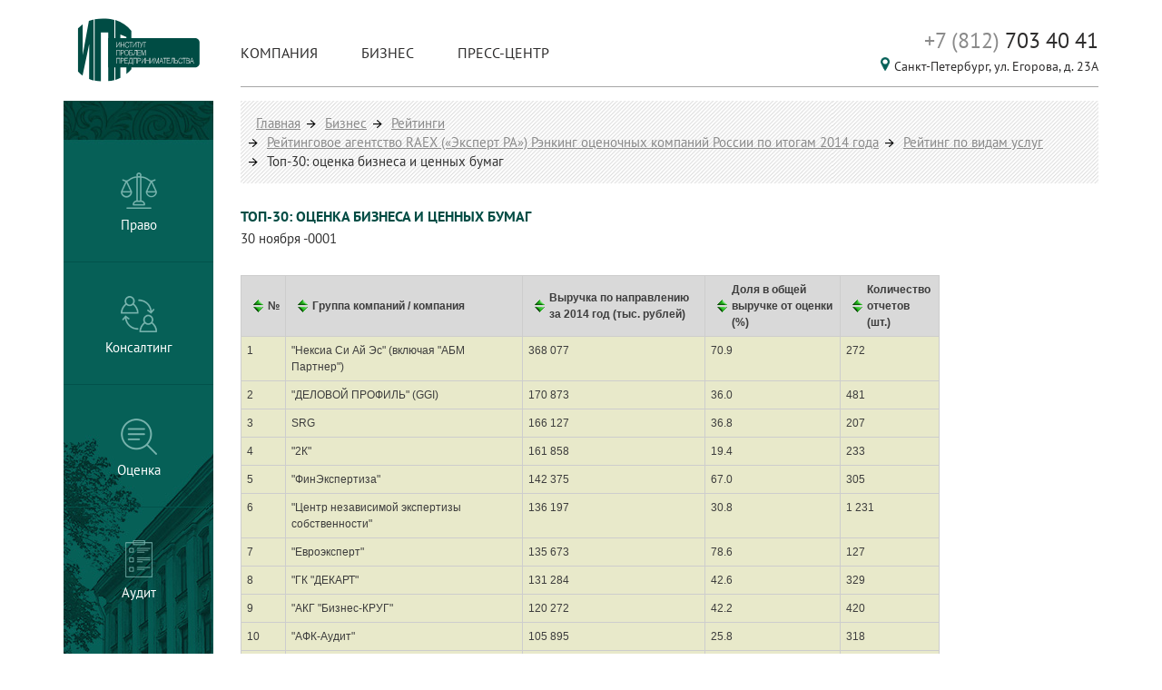

--- FILE ---
content_type: text/html; charset=utf-8
request_url: https://www.ipp.spb.ru/ratings/rat63/x66/rat71
body_size: 28952
content:
<!DOCTYPE HTML>
<html prefix="og: //ogp.me/ns#">
<head>
    <meta charset="utf-8">
    <title>Топ-30: оценка бизнеса и ценных бумаг</title>
        <meta property="og:title" content="Топ-30: оценка бизнеса и ценных бумаг" />
    <meta property="og:type" content="website"/>
    <meta property="og:site_name" content="Институт проблем предпринимательства">
    <meta property="og:url" content="//www.ipp.spb.ru/ratings/rat63/x66/rat71" />
                <meta property="og:image" content="//www.ipp.spb.ru/themes/classic/images/ipp_400x225.png" />
            <meta name="keywords" content="Топ-30: оценка бизнеса и ценных бумаг"/>
    <meta name="description" content="Топ-30: оценка бизнеса и ценных бумаг"/>
    <meta name="viewport" content="width=480, maximum-scale=1, user-scalable=no">

	<!-- <script src="https://code.jquery.com/jquery-1.12.4.min.js" integrity="sha256-ZosEbRLbNQzLpnKIkEdrPv7lOy9C27hHQ+Xp8a4MxAQ=" crossorigin="anonymous"></script> -->
    <script src="/themes/classic/js/jquery-1.12.4.min.js"></script>
    <script src="/themes/classic/js/jquery.maskedinput.min.js"></script>

    <!-- <link rel="stylesheet" href="https://maxcdn.bootstrapcdn.com/bootstrap/3.3.7/css/bootstrap.min.css" integrity="sha384-BVYiiSIFeK1dGmJRAkycuHAHRg32OmUcww7on3RYdg4Va+PmSTsz/K68vbdEjh4u" crossorigin="anonymous"> -->
    <link rel="stylesheet" href="/themes/classic/libs/bootstrap-3.3.7-dist/css/bootstrap.min.css">
    
    <!-- <link rel="stylesheet" href="https://maxcdn.bootstrapcdn.com/bootstrap/3.3.7/css/bootstrap-theme.min.css" integrity="sha384-rHyoN1iRsVXV4nD0JutlnGaslCJuC7uwjduW9SVrLvRYooPp2bWYgmgJQIXwl/Sp" crossorigin="anonymous"> -->
    <link rel="stylesheet" href="/themes/classic/libs/bootstrap-3.3.7-dist/css/bootstrap-theme.min.css">

    <!-- <script src="https://maxcdn.bootstrapcdn.com/bootstrap/3.3.7/js/bootstrap.min.js" integrity="sha384-Tc5IQib027qvyjSMfHjOMaLkfuWVxZxUPnCJA7l2mCWNIpG9mGCD8wGNIcPD7Txa" crossorigin="anonymous"></script> -->
    <script src="/themes/classic/libs/bootstrap-3.3.7-dist/js/bootstrap.min.js"></script>
    
    <link rel="stylesheet" href="/themes/classic/css/jquery.bxslider.css">
    <script src="/themes/classic/js/jquery.bxslider.min.js"></script>

    <link rel="stylesheet" href="/themes/classic/css/mkmedia.css">
    <script src="/themes/classic/js/mkmedia.js"></script>

    <script type="text/javascript" src="/themes/classic/js/highslide/highslide-with-gallery.js"></script>
    <script type="text/javascript" src="/themes/classic/js/highslide/highslide.config.js" charset="utf-8"></script>
    <link rel="stylesheet" type="text/css" href="/themes/classic/js/highslide/highslide.css"/>
</head>
<body>
<!-- Yandex.Metrika counter -->
<script type="text/javascript" >
    (function (d, w, c) {
        (w[c] = w[c] || []).push(function() {
            try {
                w.yaCounter45989856 = new Ya.Metrika({
                    id:45989856,
                    clickmap:true,
                    trackLinks:true,
                    accurateTrackBounce:true
                });
            } catch(e) { }
        });

        var n = d.getElementsByTagName("script")[0],
            s = d.createElement("script"),
            f = function () { n.parentNode.insertBefore(s, n); };
        s.type = "text/javascript";
        s.async = true;
        s.src = "https://mc.yandex.ru/metrika/watch.js";

        if (w.opera == "[object Opera]") {
            d.addEventListener("DOMContentLoaded", f, false);
        } else { f(); }
    })(document, window, "yandex_metrika_callbacks");
</script>
<noscript><div><img src="https://mc.yandex.ru/watch/45989856" style="position:absolute; left:-9999px;" alt="" /></div></noscript>
<!-- /Yandex.Metrika counter -->
    <div class="wrapper" id="mainWrap">
        <div id="leftNavigation">
            <div class="langAndMagnifierKeeper clearfix">
                <div class="langSelector arrowUp clearfix mkLeft">
    <span class="selected"></span>
    <ul>
            </ul>
</div>                <a href="#" id="mobileMagnifier" class="mkRight">
                    <img class="openImg" src="/themes/classic/images/theLypaMobile.png"/>
                    <img class="closeImg" src="/themes/classic/images/theCloseLypaMobile.png"/>
                </a>
                <form id="mobileSearchForm">
                    <input type="text" placeholder="Поиск по сайту"/>
                    <input type="submit" value="Отправить"/>
                </form>
            </div>
            <ul class="leftMobileMenu">
            <li>
            <a href="/legal">
                                    <img src="/uploads/gallery/148914608058c290e025f59.png" alt=""/>
                                <span>Право</span>
            </a>
                            <ul>
                                            <li>
                            <a href="/legal/kommercheskoe-i-korporativnoe-pravo">
                                Коммерческое и корпоративное право                            </a>
                        </li>
                                            <li>
                            <a href="/legal/nalogovoe-pravo">
                                Налоговое право                            </a>
                        </li>
                                            <li>
                            <a href="/legal/trudovoe-pravo">
                                Трудовое право                            </a>
                        </li>
                                            <li>
                            <a href="/legal/jenergetika-i-tarifi">
                                Энергетика и тарифы                            </a>
                        </li>
                                            <li>
                            <a href="/legal/stroitelstvo-i-nedvizhimost">
                                Строительство и недвижимость                            </a>
                        </li>
                                            <li>
                            <a href="/legal/ispolnitelnie-i-bankrotnie-proceduri">
                                Отдел банкротства и защиты активов                            </a>
                        </li>
                                    </ul>
                    </li>
            <li>
            <a href="/konsalting">
                                    <img src="/uploads/gallery/148914611758c29105d043e.png" alt=""/>
                                <span>Консалтинг</span>
            </a>
                            <ul>
                                            <li>
                            <a href="/konsalting/finansovij-i-upravlencheskij-konsalting">
                                Финансовый и управленческий консалтинг                            </a>
                        </li>
                                            <li>
                            <a href="/konsalting/strategicheskij-konsalting">
                                Стратегический консалтинг                            </a>
                        </li>
                                            <li>
                            <a href="/konsalting/marketingovij-konsalting">
                                Маркетинговый консалтинг                            </a>
                        </li>
                                    </ul>
                    </li>
            <li>
            <a href="/valuation">
                                    <img src="/uploads/gallery/148914613558c29117e297d.png" alt=""/>
                                <span>Оценка</span>
            </a>
                            <ul>
                                            <li>
                            <a href="/valuation1">
                                ИПП в оценке                            </a>
                        </li>
                                            <li>
                            <a href="/valuation/management">
                                Руководство                            </a>
                        </li>
                                            <li>
                            <a href="/valuation/competence">
                                Компетенции                            </a>
                        </li>
                                            <li>
                            <a href="/valuation/clients">
                                Клиенты                            </a>
                        </li>
                                            <li>
                            <a href="/valuation/ratings">
                                Рейтинги                            </a>
                        </li>
                                            <li>
                            <a href="/valuation/achievements">
                                Достижения                            </a>
                        </li>
                                            <li>
                            <a href="/valuation/accreditations">
                                Аккредитации                            </a>
                        </li>
                                            <li>
                            <a href="/valuation/feedback-and-recommendations">
                                Рекомендации                            </a>
                        </li>
                                    </ul>
                    </li>
            <li>
            <a href="/audit">
                                    <img src="/uploads/gallery/148914615858c2912e1afdd.png" alt=""/>
                                <span>Аудит</span>
            </a>
                    </li>
    </ul>        </div>
        <div id="inner">
            <div id="header">
                <div class="container">
                    <div class="row">
                        <div class="col-sm-2 hidden-xs">
                            <a class="theLogo" href="/"><img src="/themes/classic/images/ipp_outlines_145x80.svg" alt="" /></a>                        </div>
                        <div class="col-sm-10 col-xs-12">
                            <div class="clearfix borderBottom">
                                <ul id="topMenu" class="mkLeft">
            <li>
            <a href="/company">
                Компания            </a>
        </li>
            <li>
            <a href="/business">
                Бизнес            </a>
        </li>
            <li>
            <a href="/press-center">
                Пресс-центр            </a>
        </li>
    </ul>                                <form id="topSearchForm" class="mkLeft hidden-xs hidden">
                                    <input type="text" placeholder="Поиск по сайту"/>
                                    <input type="submit" value="Отправить"/>
                                </form>
                                <div id="headPhones" class="mkRight text-right">
                                    <a class="headerPhone" href="tel:+78127034041"><span>+7 (812)</span> 703 40 41</a><br /> <a href="/contacts"><img style="padding-right: 5px; height: 15px; vertical-align: baseline;" src="/uploads/image/map_icon.png" alt="" /></a><span class="headerAddress">Санкт-Петербург,<br class="visible-sm" /> ул. Егорова, д. 23А</span>                                </div>
                            </div>
                        </div>
                    </div>
                    <div class="row visible-xs">
                        <div class="col-xs-12 clearfix">
                            <button id="slideMenuButton" type="button" class="visible-xs" value="0">
                                <span class="glyphicon glyphicon-menu-hamburger"></span>
                            </button>
                            <a class="theLogo" href="/"><img src="/themes/classic/images/ipp_outlines_145x80.svg" alt="" /></a>                        </div>
                    </div>
                </div>
            </div>
            <div id="middle">
                <div class="container">
                    <div class="afterContainer">
                        <div class="row">
                            <div class="leftSide col-sm-2 hidden-xs">
                                <div id="greenSide">
                                    <div class="langSelector arrowUp">
    <span class="selected"></span>
    <ul>
            </ul>
</div><ul id="leftMenu">
            <li>
            <a href="/legal">
                                    <img src="/uploads/gallery/148914608058c290e025f59.png" alt=""/>
                                <span>Право</span>
            </a>
                            <ul>
                                            <li>
                            <a href="/legal/kommercheskoe-i-korporativnoe-pravo">
                                Коммерческое и корпоративное право                            </a>
                        </li>
                                            <li>
                            <a href="/legal/nalogovoe-pravo">
                                Налоговое право                            </a>
                        </li>
                                            <li>
                            <a href="/legal/trudovoe-pravo">
                                Трудовое право                            </a>
                        </li>
                                            <li>
                            <a href="/legal/jenergetika-i-tarifi">
                                Энергетика и тарифы                            </a>
                        </li>
                                            <li>
                            <a href="/legal/stroitelstvo-i-nedvizhimost">
                                Строительство и недвижимость                            </a>
                        </li>
                                            <li>
                            <a href="/legal/ispolnitelnie-i-bankrotnie-proceduri">
                                Отдел банкротства и защиты активов                            </a>
                        </li>
                                    </ul>
                    </li>
            <li>
            <a href="/konsalting">
                                    <img src="/uploads/gallery/148914611758c29105d043e.png" alt=""/>
                                <span>Консалтинг</span>
            </a>
                            <ul>
                                            <li>
                            <a href="/konsalting/finansovij-i-upravlencheskij-konsalting">
                                Финансовый и управленческий консалтинг                            </a>
                        </li>
                                            <li>
                            <a href="/konsalting/strategicheskij-konsalting">
                                Стратегический консалтинг                            </a>
                        </li>
                                            <li>
                            <a href="/konsalting/marketingovij-konsalting">
                                Маркетинговый консалтинг                            </a>
                        </li>
                                    </ul>
                    </li>
            <li>
            <a href="/valuation">
                                    <img src="/uploads/gallery/148914613558c29117e297d.png" alt=""/>
                                <span>Оценка</span>
            </a>
                            <ul>
                                            <li>
                            <a href="/valuation1">
                                ИПП в оценке                            </a>
                        </li>
                                            <li>
                            <a href="/valuation/management">
                                Руководство                            </a>
                        </li>
                                            <li>
                            <a href="/valuation/competence">
                                Компетенции                            </a>
                        </li>
                                            <li>
                            <a href="/valuation/clients">
                                Клиенты                            </a>
                        </li>
                                            <li>
                            <a href="/valuation/ratings">
                                Рейтинги                            </a>
                        </li>
                                            <li>
                            <a href="/valuation/achievements">
                                Достижения                            </a>
                        </li>
                                            <li>
                            <a href="/valuation/accreditations">
                                Аккредитации                            </a>
                        </li>
                                            <li>
                            <a href="/valuation/feedback-and-recommendations">
                                Рекомендации                            </a>
                        </li>
                                    </ul>
                    </li>
            <li>
            <a href="/audit">
                                    <img src="/uploads/gallery/148914615858c2912e1afdd.png" alt=""/>
                                <span>Аудит</span>
            </a>
                    </li>
    </ul>                                </div>
                            </div>
                                                                <div class="centerSide col-sm-10 col-xs-12"><div class="breadKeeper"><ul class="breadcrumbs"><li><a href="/">Главная</a></li><li><a href="/business">Бизнес</a></li><li><a href="/ratings">Рейтинги</a></li><li><a href="/ratings/rat63">Рейтинговое агентство RAEX («Эксперт РА») Рэнкинг оценочных компаний России по итогам 2014 года</a></li><li><a href="/ratings/rat63/x66">Рейтинг по видам услуг</a></li><li>Топ-30: оценка бизнеса и ценных бумаг</li></ul><div class="cb"></div></div>                                        <h1>Топ-30: оценка бизнеса и ценных бумаг</h1>
                                         <div class="theNewOne clearfix" id="goodId-3832">            <div class="theNewOneDate">
            <span class="descriptions">
                <span class="date">30 ноября -0001</span>
            </span>
        </div>
            <div class="theNewOneDescription">
    <p><iframe src="/uploads/file/ratings/page-646.html" frameborder="no" width="770" height="550"></iframe></p>
<table style="margin: 0px auto; width: 90%;" cellspacing="0" cellpadding="5">
<tbody>
<tr>
<td><strong>Источник: RAEX ("Эксперт РА"), по данным участников рэнкинга</strong></td>
</tr>
</tbody>
</table>    </div>

    <div class="theEndLine clearfix">
            </div>
</div>                                    </div>                        </div>
                    </div>
                </div>
            </div>
            <div id="footer">
                <div class="container">
                    <div class="afterContainer">
                        <div class="row rowLight1">
                                <div class="col-sm-offset-2 col-sm-2 col-xs-6">
        <a class="lightTitle" href="/legal">
            Право        </a>
                    <ul class="footerUl">
                                    <li>
                        <a href="/legal/kommercheskoe-i-korporativnoe-pravo">
                            Коммерческое и корпоративное право                        </a>
                    </li>
                                    <li>
                        <a href="/legal/nalogovoe-pravo">
                            Налоговое право                        </a>
                    </li>
                                    <li>
                        <a href="/legal/trudovoe-pravo">
                            Трудовое право                        </a>
                    </li>
                                    <li>
                        <a href="/legal/jenergetika-i-tarifi">
                            Энергетика и тарифы                        </a>
                    </li>
                                    <li>
                        <a href="/legal/stroitelstvo-i-nedvizhimost">
                            Строительство и недвижимость                        </a>
                    </li>
                                    <li>
                        <a href="/legal/ispolnitelnie-i-bankrotnie-proceduri">
                            Отдел банкротства и защиты активов                        </a>
                    </li>
                            </ul>
            </div>
    <div class="col-sm-2 col-xs-6">
        <a class="lightTitle" href="/konsalting">
            Консалтинг        </a>
                    <ul class="footerUl">
                                    <li>
                        <a href="/konsalting/finansovij-i-upravlencheskij-konsalting">
                            Финансовый и управленческий консалтинг                        </a>
                    </li>
                                    <li>
                        <a href="/konsalting/strategicheskij-konsalting">
                            Стратегический консалтинг                        </a>
                    </li>
                                    <li>
                        <a href="/konsalting/marketingovij-konsalting">
                            Маркетинговый консалтинг                        </a>
                    </li>
                            </ul>
            </div>
    <div class="col-sm-2 col-xs-6">
        <a class="lightTitle" href="/valuation">
            Оценка        </a>
                    <ul class="footerUl">
                                    <li>
                        <a href="/valuation/management">
                            Руководство                        </a>
                    </li>
                                    <li>
                        <a href="/valuation/competence">
                            Компетенции                        </a>
                    </li>
                                    <li>
                        <a href="/valuation/clients">
                            Клиенты                        </a>
                    </li>
                                    <li>
                        <a href="/valuation/ratings">
                            Рейтинги                        </a>
                    </li>
                                    <li>
                        <a href="/valuation/achievements">
                            Достижения                        </a>
                    </li>
                                    <li>
                        <a href="/valuation/accreditations">
                            Аккредитации                        </a>
                    </li>
                                    <li>
                        <a href="/valuation/feedback-and-recommendations">
                            Рекомендации                        </a>
                    </li>
                            </ul>
            </div>
<div class="col-sm-2 col-xs-6">
            <a class="lightTitle" href="/audit">
            Аудит        </a>
                <a class="lightTitle" href="/company">
            Компания        </a>
                    <ul class="footerUl">
                                    <li>
                        <a href="/structure">
                            Структура компании                        </a>
                    </li>
                                    <li>
                        <a href="/company/licenzii-i-regalii">
                            Регалии                        </a>
                    </li>
                                    <li>
                        <a href="/contacts">
                            Контакты                        </a>
                    </li>
                                    <li>
                        <a href="/job">
                            Вакансии                        </a>
                    </li>
                                <li><a href="/files/privacy-policy.pdf" target="_blank">Политика обработки персональных данных</a></li>
            </ul>
    </div>
<div class="col-sm-2 col-xs-6">
            <a class="lightTitle" href="/business">
            Бизнес        </a>
            <a class="lightTitle" href="/press-center">
            Пресс-центр        </a>
    </div>

<!--div class="col-sm-2 col-xs-6">
    <a href="#" class="lightTitle">Компания</a>
    <a href="#" class="lightTitle">Бизнес</a>
    <a href="#" class="lightTitle">Пресс-центр</a>
</div-->                        </div>
                        <div class="row rowLight2">
                            <div class="col-sm-4 col-sm-offset-2 col-xs-6">
                                                            </div>
                            <div class="col-sm-2 col-xs-6">
                                <div class="footerPhone footerPhoneTop">
                                                                    </div>
                                <div class="footerPhone">
                                                                    </div>
                            </div>
                            <div class="col-sm-1 col-xs-6">
                                <div class="footerSubTitle visible-lg">Мы в соц сетях:</div>
                            </div>
                            <div class="col-sm-3 col-xs-6">
                                <ul class="socials">
<li><a class="vk" href="https://vk.com/iei_club" target="_blank">vk</a></li>
</ul>                            </div>
                        </div>
                        <div class="row rowDark">
                            <div class="col-sm-2 col-xs-12">
                                                                <!-- <a class="theLogo2" href="https://www.kreston.com/" target="_blank"> <img src="/themes/classic/images/Kreston_White_Knowing_You_Vertical_RGB.png" alt=""> </a> -->
                            </div>
                            <div class="col-sm-8 col-xs-12">
                                <span class="copyText">
                                    <img style="float: left; margin: -4px 10px 10px;" src="/uploads/image/12_plus.png" alt="" width="29" height="29" /><span>2016 &copy; Все права защищены. Фото сотрудников - Александр Насонов.</span>                                </span>
                            </div>
                            <div class="col-sm-2 col-xs-12 text-right">
                                <p><a class="mkMedia hidden-xs" href="http://mkmedia.ru/?from=ipp" target="_blank">Разработка сайта</a></p>
                            </div>
                        </div>
                    </div>
                </div>
            </div>
        </div>
    </div>
</body>
</html>

--- FILE ---
content_type: text/html; charset=UTF-8
request_url: https://www.ipp.spb.ru/uploads/file/ratings/page-646.html
body_size: 4747
content:
<html>
	<head>
		<link rel="stylesheet" href="/style.css">
		<link rel="stylesheet" href="/tablesorter/css/theme.green.css">
<!-- load jQuery and tablesorter scripts -->
<script type="text/javascript" src="/tablesorter/jquery-latest.min.js"></script>
<script type="text/javascript" src="/tablesorter/jquery.tablesorter.js"></script>
<!-- tablesorter widgets (optional) -->
<script type="text/javascript" src="/tablesorter/jquery.tablesorter.widgets.js"></script>
<style type="text/css">
  .tablesorter-green thead tr .tablesorter-header,
  .tablesorter-green tfoot tr {
    background-image: none;
    background-color: #d9d9d9;
  }
</style>
</head>
<body>
<table id="myTable" width="90%" cellspacing="0" cellpadding="5" class="tablesorter tablesorter-green" style="margin:0 auto;">
	<thead>
	<tr class="headlined" style="background-image:none;background-color:#cdcdcd;">
	<td>№</td>
<td>Группа компаний / компания</td>
<td>Выручка по направлению за 2014 год (тыс. рублей)</td>
<td>Доля в общей выручке от оценки (%)</td>
<td>Количество отчетов (шт.)</td>
</tr></thead>
	<tbody><tr><td>1</td><td>"Нексиа Си Ай Эс" (включая "АБМ Партнер")</td><td>368 077</td><td>70.9</td><td>272</td></tr><tr><td>2</td><td>"ДЕЛОВОЙ ПРОФИЛЬ" (GGI)</td><td>170 873</td><td>36.0</td><td>481</td></tr><tr><td>3</td><td>SRG</td><td>166 127</td><td>36.8</td><td>207</td></tr><tr><td>4</td><td>"2К"</td><td>161 858</td><td>19.4</td><td>233</td></tr><tr><td>5</td><td>"ФинЭкспертиза"</td><td>142 375</td><td>67.0</td><td>305</td></tr><tr><td>6</td><td>"Центр независимой экспертизы собственности"</td><td>136 197</td><td>30.8</td><td>1 231</td></tr><tr><td>7</td><td>"Евроэксперт"</td><td>135 673</td><td>78.6</td><td>127</td></tr><tr><td>8</td><td>"ГК "ДЕКАРТ"</td><td>131 284</td><td>42.6</td><td>329</td></tr><tr><td>9</td><td>"АКГ "Бизнес-КРУГ"</td><td>120 272</td><td>42.2</td><td>420</td></tr><tr><td>10</td><td>"АФК-Аудит"</td><td>105 895</td><td>25.8</td><td>318</td></tr><tr><td>11</td><td>"Консалтинговая Группа ЛАИР"</td><td>105 524</td><td>28.7</td><td>458</td></tr><tr><td>12</td><td>"Институт проблем предпринимательства"</td><td>81 595</td><td>23.5</td><td>84</td></tr><tr><td>13</td><td>"НЭО Центр"</td><td>74 699</td><td>25.5</td><td>121</td></tr><tr><td>14</td><td>ФБК</td><td>73 503</td><td>81.4</td><td>86</td></tr><tr><td>15</td><td>"ВС-оценка"</td><td>71 042</td><td>81.7</td><td>152</td></tr><tr><td>16</td><td>"Росэкспертиза"</td><td>69 650</td><td>63.3</td><td>75</td></tr><tr><td>17</td><td>Swiss Appraisal</td><td>65 957</td><td>26.7</td><td>49</td></tr><tr><td>18</td><td>"АЛЬТХАУС Консалтинг"</td><td>60 269</td><td>63.9</td><td>82</td></tr><tr><td>19</td><td>"РОССИЙСКАЯ ОЦЕНКА"</td><td>55 557</td><td>28.0</td><td>98</td></tr><tr><td>20</td><td>"АБН-Консалт"</td><td>53 883</td><td>29.5</td><td>916</td></tr><tr><td>21</td><td>"Центр профессиональной оценки"</td><td>46 780</td><td>63.6</td><td>28</td></tr><tr><td>22</td><td>"СТРЕМЛЕНИЕ"</td><td>46 391</td><td>59.6</td><td>104</td></tr><tr><td>23</td><td>"Группа Финансового Консультирования"</td><td>36 940</td><td>18.8</td><td>н.д.</td></tr><tr><td>24</td><td>"АДН Консалт - Международный центр оценки и финансовых консультаций"</td><td>33 202</td><td>37.9</td><td>85</td></tr><tr><td>25</td><td>"Инвест Проект"</td><td>27 530</td><td>7.7</td><td>83</td></tr><tr><td>26</td><td>"Атлант Оценка"</td><td>27 297</td><td>16.5</td><td>219</td></tr><tr><td>27</td><td>"Лаборатория независимой оценки "БОЛАРИ"</td><td>24 331</td><td>42.2</td><td>119</td></tr><tr><td>28</td><td>"Центр оценки "Аверс"</td><td>23 395</td><td>17.3</td><td>195</td></tr><tr><td>29</td><td>"АйБи-Консалт"</td><td>22 930</td><td>64.2</td><td>34</td></tr><tr><td>30</td><td>"Русская Служба Оценки"</td><td>22 781</td><td>39.2</td><td>84</td></tr></tbody></table>
<script type="text/javascript">
	$(function(){
		$("#myTable").tablesorter();
		$("#myTable").tablesorter({ sortList: [[0,0]] });
	});
	var table = $("#myTable");
	table.bind("sortEnd",function() { 
    var i = 1;
    table.find("tr:gt(0)").each(function(){
        $(this).find("td:eq(0)").text(i);
        i++;
    });
}); 
</script>
</body></html>

--- FILE ---
content_type: text/css
request_url: https://www.ipp.spb.ru/themes/classic/css/mkmedia.css
body_size: 78510
content:
@font-face {
    font-family: 'PT Sans';
    font-style: normal;
    font-weight: 400;
    src: local('PT Sans'), local('PTSans-Regular'), url(../fonts/ptsans.woff2) format('woff2');
}
@font-face {
    font-family: 'PT Sans';
    font-style: normal;
    font-weight: 700;
    src: local('PT Sans Bold'), local('PTSans-Bold'), url(../fonts/ptsansbold.woff2) format('woff2');
}

body{
    font-family: 'PT Sans', sans-serif;
    font-size: 15px;
    background: #FFF;
}

a{
    outline: none !important;
}

.wrapper{
    margin: 0;
    padding: 0;
    width: 100%;
    overflow: hidden;
    position: relative;
}

#inner{
    width: 100%;
    position: relative;
    box-shadow: 0 0 10px rgba(0,0,0,0.5);
}

.cb{
    clear: both;
}

.vertical-align {
    display: flex;
    align-items: center;
}

.partnersImgBlock {
    display: grid;
    height: 200px;
    width: 100%;
    align-content: center;
}

.mkLeft{
    float: left;
}

.mkRight{
    float: right;
}

#slideMenuButton{
    background: #004c44;
    border: 1px solid white;
    border-radius: 50%;
    color: #FFF;
    padding: 6px 10px 0px;
    font-size: 30px;
    display: block;
    float: left;
    width: 60px;
    height: 60px;
    margin: 34px 5% 0 15px;
}

#leftNavigation{
    display: none;
    position: absolute;
    width: 75%;
    height: 100%;
    border-right: 1px solid #001d1a;
    background: #00463e;
}

#leftNavigation > ul.leftMobileMenu{
    display: block;
    margin: 0;
    padding: 0;
}

#leftNavigation > ul.leftMobileMenu > li{
    display: block;
    margin: 0;
    padding: 0;
    border-bottom: 1px solid #001d1a;
}

#leftNavigation > ul.leftMobileMenu > li:first-child{
    margin: 5px 0 0 0;
}

#leftNavigation > ul.leftMobileMenu > li > a{
    display: block;
    color: white;
    font-size: 17px;
    text-decoration: none;
    padding: 10px 0 10px 10px;
}

#leftNavigation > ul.leftMobileMenu > li > a > span{
    padding-left: 10px;
}

#leftNavigation > ul.leftMobileMenu > li > ul{
    display: block;
    margin: 0;
    padding: 0 0 20px 0;
}

#leftNavigation > ul.leftMobileMenu > li > ul > li{
    display: block;
    margin: 0;
    padding: 0;
}

#leftNavigation > ul.leftMobileMenu > li > ul > li > a{
    display: block;
    margin: 0;
    padding: 5px 0 5px 85px;
    font-size: 15px;
    color: white;
    text-transform: uppercase;
}

.breadcrumbs{
    padding: 14px;
    margin: 0 0 25px;
    list-style:none;
    overflow:hidden;
    background: transparent url("../images/bgGrey.png") repeat scroll 0px 0px;
}
.breadcrumbs li{
    display:inline-block;
    vertical-align:top;
    position:relative;
    padding:0 12px;
    margin-left: 3px;
}
.breadcrumbs li:first-child{padding-left:0;}
.breadcrumbs li:after{
    content:'';
    position: absolute;
    width: 14px;
    height: 15px;
    background: url('../images/breadArrow.png') no-repeat 0 0;
    top: 6px;
    left: -11px;
}
.breadcrumbs li:first-child:after{display:none;}
.breadcrumbs li a{
    color: #8b8b8b;
    text-decoration: underline;
}

.theLogo{
    display: block;
    width: 100%;
    padding: 0 10px;
}

.theLogo > img{
    width: 100%;
    max-width: 159px;
    height: auto;
}

#topMenu{
    display: block;
    margin: 0;
    padding: 32px 0 0 0;
    width: 42%;
    height: 75px;
    overflow: hidden;
}

#topMenu > li{
    display: inline-block;
    margin: 0;
    padding: 0;
}

#topMenu > li:first-child > a{
    padding-left: 0;
}

#topMenu > li > a{
    padding: 10px 22px;
    color: #2d2c2c;
    font-size: 16px;
    text-transform: uppercase;
    /* background: url('../images/arrowDown.png') no-repeat scroll right 11px; */
}

#topSearchForm{
    display: block;
    position: relative;
    width: 27%;
    padding-top: 27px;
}

#topSearchForm input[type=text]{
    display: block;
    width: 100%;
    border: 1px solid #d1d1d1;
    background: white;
    padding: 5px 10px;
}

#topSearchForm input[type=submit]{
    display: block;
    position: absolute;
    right: 4px;
    bottom: 6px;
    border: none;
    width: 20px;
    height: 20px;
    overflow: hidden;
    text-indent: -9999px;
    background: transparent url('../images/lypa.png') no-repeat scroll 0 0;
}

#headPhones{
    width: 30%;
    padding-top: 13px;
}

.headerPhone{
    display: inline-block;
    font-size: 24px;
    color: #2d2c2c;
    text-decoration: none;
}

.headerPhone > span{
    color: #8a8a8a;
}

.headerPhone:hover{
    text-decoration: none;
    color: #8a8a8a;
}

.headerAddress{
    color: #2d2c2c;
    font-size: 14px;
}

#header{
    padding-top: 15px;
    margin-bottom: 15px;
}

#header .borderBottom{
    border-bottom: 1px solid #a6a6a6;
    padding-bottom: 5px;
}

#middle > .container > .afterContainer{
    background: transparent url('../images/bgLeftBefore.png') repeat-y scroll 0 0;
}

#greenSide{
    min-height: 880px;
    background: url('../images/bgLeft.jpg') no-repeat;
}

.langSelector{
    color: white;
    font-size: 14px;
    text-align: center;
    display: block;
    cursor: pointer;
    height: 43px;
    padding-top: 12px;
    position: relative;
    text-transform: uppercase;
}
.langSelector > span.selected{
    padding-right: 15px;
}
.langSelector:after{
    display: block;
    content: " ";
    position: absolute;
    width: 10px;
    height: 10px;
    /* background: transparent url('../images/arrowDownWhite.png') no-repeat scroll -11px 0; */
    top: 17px;
    right: 35%;
}
.langSelector > ul{
    display: none;
    position: absolute;
    padding: 0;
    margin: 0;
    z-index: 50;
    top: 40px;
    width: 100%;
}
.langSelector:hover > ul{
    display: block;
}
.langSelector > ul > li{
    display: block;
    padding: 0;
    margin: 0;
}

.langSelector > ul > li > a{
    display: block;
    text-align: center;
    text-transform: uppercase;
    color: #78b3ad;
    background: #00463e;
    padding: 12px 0;
    text-decoration: none;
}

.langSelector > ul > li > a:hover{
    color: #eaf8f6;
    background: #00332b;
    text-decoration: none;
}

#leftMenu{
    display: block;
    margin: 0;
    padding: 0;
}

#leftMenu > li{
    display: block;
    margin: 0;
    padding: 0;
    position: relative;
}

#leftMenu > li > a{
    display: block;
    text-align: center;
    color: white;
    text-decoration: none;
    padding: 30px 0px;
    border-bottom: 1px solid #02524b;
}

#leftMenu > li:hover > a{
    text-decoration: none;
    background: rgba(2, 82, 75, 0.71);
}

#leftMenu > li:last-child > a{
    border-bottom: none;
}

#leftMenu > li > a > span{
    display: block;
    text-align: center;
}

#leftMenu > li > ul{
    display: none;
    padding: 10px 0 0 0;
    margin: 0;
    background: rgba(0, 62, 55, 0.73);
    position: absolute;
    right: -340px;
    width: 340px;
    top: -1px;
    z-index: 25;
}

#leftMenu > li > ul > li{
    display: block;
    margin: 0;
    padding: 0 0 10px 10px;
}

#leftMenu > li > ul > li > a{
    display: block;
    text-decoration: none;
    position: relative;
    height: 38px;
    width: 88%;
    font-size: 14px;
    color: white;
    background: #066058 url('../images/arrowRightGreen.png') no-repeat scroll left center;
    padding-left: 21px;
    padding-top: 9px;
}
#leftMenu > li > ul > li > a:after{
    display: block;
    position: absolute;
    content: " ";
    width: 23px;
    height: 38px;
    background: transparent url('../images/arrowBigRight.png') no-repeat scroll 0 0;
    z-index: 26;
    right: -23px;
    top: 0;
}

#leftMenu > li:hover > ul{
    display: block;
}

h1 {
    font-weight: bold;
    color: #004c44;
    text-transform: uppercase;
    padding-top: 3px;
    font-size: 16px;
    margin: 0 0 35px;
}

h2, h3{
    font-size: 16px;
    text-transform: uppercase;
    margin: 40px 0 20px;
}

.newsTitle > h1{
    font-weight: bold;
    color: #004c44;
    text-transform: uppercase;
    padding: 5px 0 0 0;
    margin: 0;
    display: block;
    float: left;
    font-size: 15px;
}

.greenTitle{
    font-weight: bold;
    color: #004c44;
    text-transform: uppercase;
    padding-top: 3px;
}

.redTitle{
    font-weight: bold;
    color: #FF4500;
    text-transform: uppercase;
    padding-top: 3px;
}

.centerSide .redTitle{
    text-align: center;
    font-size: 19px;
}

.greenTitleDate{
    width: 216px;
    height: 43px;
    color: #78b3ad;
    text-align: center;
    padding: 13px 0;
    font-size: 14px;
    line-height: 17px;
    overflow: hidden;
    background: #00463e;
}

.greenTitleDate:first-letter{
    text-transform: uppercase;
}

.theBigNew{
    display: block;
    width: 435px;
    height: 283px;
    position: relative;
    z-index: 10;
    color: white;
}

.theBigNew:hover{
    color: white;
    text-decoration: none;
}

/*.theBigNew > img{
    display: block;
    width: 100%;
    height: 100%;
}
*/
.theBigNew > .imgCover{
    position: absolute;
    bottom: 0;
    left: 0;
    width: 435px;
    height: 140px;
    z-index: 11;
    background: rgba(255, 255, 255, 0);
    background: -moz-linear-gradient(top, rgba(255, 255, 255, 0) 0%, rgba(0, 0, 0, 0.80) 100%);
    background: -webkit-linear-gradient(top, rgba(255, 255, 255, 0) 0%, rgba(0, 0, 0, 0.80) 100%);
    background: linear-gradient(to bottom, rgba(255, 255, 255, 0) 0%, rgba(0, 0, 0, 0.80) 100%);
}

.theBigNew > .descriptions{
    position: absolute;
    z-index: 12;
    bottom: 0px;
    padding: 8px;
}
.theBigNew > #dir {
    bottom: 0;
    left: 0;
    width: 60%;
    height: 100%;
    z-index: 11;
    background: rgba(255, 255, 255, 0);
    background: -moz-linear-gradient(right, rgba(255, 255, 255, 0) 0%, rgba(0, 0, 0, 0.80) 100%);
    background: -webkit-linear-gradient(right, rgba(255, 255, 255, 0) 0%, rgba(0, 0, 0, 0.80) 100%);
    background: linear-gradient(to left, rgba(255, 255, 255, 0) 0%, rgba(0, 0, 0, 0.80) 100%);
}
.theBigNew > #desc {
    width: 50%;
    height: 100%;
    padding: 30px 0 0 30px;
    font-size: 23px;
}
.theBigNew > #desc .title {
    text-shadow: 2px 1px 2px rgba(9, 54, 47, 1);
}

.theBigNew > .descriptions > .date{
    display: block;
    font-size: 14px;
    color: #78b3ad;
    /* text-shadow:
        -0   -1px 0   #00332E,
        0   -1px 0   #00332E,
        -0    1px 0   #00332E,
        0    1px 0   #00332E,
        -1px -0   0   #00332E,
        1px -0   0   #00332E,
        -1px  0   0   #00332E,
        1px  0   0   #00332E,
        -1px -1px 0   #00332E,
        1px -1px 0   #00332E,
        -1px  1px 0   #00332E,
        1px  1px 0   #00332E,
        -1px -1px 0   #00332E,
        1px -1px 0   #00332E,
        -1px  1px 0   #00332E,
        1px  1px 0   #00332E; */
}

.theBigNew > .descriptions > .text{
    color: white;
    text-transform: uppercase;
    font-size: 14px;
}

.theMiniNew{
    position: relative;
    display: block;
    z-index: 10;
    width: 216px;
    height: 141px;
    margin-bottom: 1px;
    overflow: hidden;
}

.theMiniNews.theNewRow > .theMiniNew{
    float: left;
    margin-right: 1px;
    width: 217px;
}
.theMiniNews.theNewRow > .theMiniNew:nth-child(3n+3){
    margin-right: 0;
    width: 216px;
}
.theMiniNew > .imgCover{
    position: absolute;
    bottom: 0;
    left: 0;
    width: 217px;
    height: 130px;
    z-index: 11;
    background: rgba(255, 255, 255, 0);
    background: -moz-linear-gradient(top, rgba(255, 255, 255, 0) 0%, rgba(0, 0, 0, 0.80) 100%);
    background: -webkit-linear-gradient(top, rgba(255, 255, 255, 0) 0%, rgba(0, 0, 0, 0.80) 100%);
    background: linear-gradient(to bottom, rgba(255, 255, 255, 0) 0%, rgba(0, 0, 0, 0.80) 100%);
}
/* .theMiniNew > img{
    width: 100%;
    height: 100%;
} */
.theMiniNew > .descriptions{
    position: absolute;
    z-index: 12;
    /*bottom: 0px;*/
    top: 63px;
    padding: 8px;
}

.theMiniNew > .descriptions > .date{
    display: block;
    font-size: 14px;
    color: #78b3ad;
    /* text-shadow:
        -0   -1px 0   #00332E,
        0   -1px 0   #00332E,
        -0    1px 0   #00332E,
        0    1px 0   #00332E,
        -1px -0   0   #00332E,
        1px -0   0   #00332E,
        -1px  0   0   #00332E,
        1px  0   0   #00332E,
        -1px -1px 0   #00332E,
        1px -1px 0   #00332E,
        -1px  1px 0   #00332E,
        1px  1px 0   #00332E,
        -1px -1px 0   #00332E,
        1px -1px 0   #00332E,
        -1px  1px 0   #00332E,
        1px  1px 0   #00332E; */
}

.theMiniNew > .descriptions > .title{
    color: white;
    font-size: 14px;
}

.theMiniNew > img {
    width: 100%;
}

.pressAboutUs{
    margin-bottom: 25px;
}

@media (max-width: 767px) {
    #coronaVirus {
        margin: 20px 0;
    }
}

.pressAboutUs > .pressAboutUsOne{
    display: block;
    color: black;
    text-decoration: none;
    margin-top: 45px;
    position: relative;
    z-index: 10;
}

.pressAboutUs > .pressAboutUsOne:hover{
    text-decoration: none;
    color: rgba(0, 0, 0, 0.67);
}

.pressAboutUs > .pressAboutUsOne:nth-child(2){
    margin-top: 30px;
}

.pressAboutUs > .pressAboutUsOne:nth-child(2) > .coverText{
    bottom: 0;
}

#goodId-3966 .theNewOneDate,
#goodId-3966.theGreyNew > .date,
.pressAboutUs > .pressAboutUsOne:nth-child(2) > .date {
    display: none;
}
#goodId-3966.theGreyNew > .descriptions {
    margin-top: 51px;
}

.pressAboutUs > .pressAboutUsOne > .title{
    display: block;
    font-size: 15px;
    text-transform: uppercase;
    padding: 0 0 5px;
    margin-bottom: 14px;
    background: url('../images/greenBlock.png') no-repeat scroll 0 22px;
}

.darkTitle{
    display: block;
    position: relative;
    font-size: 15px;
    text-transform: uppercase;
    padding: 0 0 7px;
    margin-bottom: 14px;
}

.darkTitle:before{
    display: block;
    content: " ";
    width: 50px;
    height: 5px;
    position: absolute;
    bottom: 0;
    left: 0;
    background: url('../images/greenBlock.png') no-repeat scroll 0 1px;
}

#coronaVirus .darkTitle:before{
    display: block;
    content: " ";
    width: 50px;
    height: 5px;
    position: absolute;
    bottom: 0;
    left: 0;
    background: url('../images/redBlock.png') no-repeat scroll 0 1px;
}

.pressAboutUs > .pressAboutUsOne > .text{
    display: block;
    height: 125px;
    overflow: hidden;
}

.pressAboutUs > .pressAboutUsOne > .coverText{
    display: block;
    position: absolute;
    bottom: 30px;
    left: 0;
    width: 100%;
    height: 125px;
    z-index: 11;
    background: rgba(255, 255, 255, 0);
    background: -moz-linear-gradient(top, rgba(255, 255, 255, 0.2) 0%, rgba(255, 255, 255, 1) 100%);
    background: -webkit-linear-gradient(top, rgba(255, 255, 255, 0.2) 0%, rgba(255, 255, 255, 1) 100%);
    background: linear-gradient(to bottom, rgba(255, 255, 255, 0.2) 0%, rgba(255, 255, 255, 1) 100%);
}

.pressAboutUs > .pressAboutUsOne > .date{
    display: block;
    font-size: 15px;
    color: #7B7B7B;
    height: 30px;
    line-height: 20px;
    padding-top: 10px;
}

.theArchive{
    font-size: 14px;
    text-align: center;
    color: #6b6b6b;
    padding: 10px;
    display: block;
    border: 1px solid #b3d2cf;
    text-transform: uppercase;
    text-decoration: none;
    margin-top: 40px;
}

.theArchive:hover{
    text-decoration: none;
    color: #b3d2cf;
    background: #6b6b6b;
}

.theBanners > .theBanner{
    display: block;
    width: 100%;
}

.theBanners > .theBanner > img{
    display: block;
    width: 100%;
}

.theGreyNews{
    padding: 18px 30px 20px 30px;
    margin-top: 30px;
    background: url(../images/bgGrey.png) repeat scroll 0 0;
}

.theGreyNew{
    display: block;
    width: 100%;
    margin-top: 20px;
    text-decoration: none;
    position: relative;
    z-index: 10;
}

.theGreyNew:hover{
    text-decoration: none;
}

.theGreyNew:nth-child(2n+2){
    float: right;
}

.theGreyNews .bx-wrapper .bx-controls-direction a {
    top: -2px;
}

.theGreyNews .bx-wrapper .bx-next {
    right: -14px;
}

.theGreyNews .bx-wrapper .bx-prev {
    left: auto;
    right: 30px;
}

.theGreyNew > .date{
    display: block;
    color: #78b3ad;
    padding-bottom: 15px;
    height: 36px;
}

.theGreyNew > .image{
    display: block;
    width: 100%;
    z-index: 11;
}

.theGreyNew > .image > img{
    display: block;
    width: 100%;
}

.theGreyNew > .hoverImage{
    display: none;
    position: absolute;
    /*top: 36px;*/
    top: 0;
    z-index: 12;
    width: 283px;
    height: 146px;
    background: transparent url('../images/hoverNew.png') no-repeat scroll 0 0;
}

.theGreyNew:hover .hoverImage{
    display: block;
}

.theGreyNew > .hoverImage > span{
    color: white;
    font-size: 15px;
    display: inline-block;
    margin: 91px 15px 0 35px;
    background: transparent url("../images/arrowRightWhite.png") no-repeat scroll right 4px;
    padding-right: 23px;
}

.theGreyNew > .descriptions{
    display: block;
    margin-top: 15px;
    width: 100%;
    /* height: 100px; */
    height: 93px;
    overflow: hidden;
    text-decoration: none;
    color: black;
}

.theGreyNew > .descriptions > .title{
    color: black;
    text-transform: uppercase;
    padding-bottom: 3px;
    display: block;
}

.theGreyNew > .descriptions > .text{
    color: #5b5b5b;
    display: block;
}

.newsList{
    position: relative;
}

.seeAllCatalog{
    color: #003e37;
    font-size: 15px;
    padding-right: 30px;
    background: url('../images/arrowRights.png') no-repeat right 3px;
    position: absolute;
    right: 18px;
    margin-top: -53px;
}

.newsList > .theGreyNew{
    width: 47.97%;
    float: left;
}

.newsList > .theGreyNew:nth-child(2n+2){
    float: right;
}

.newsList > .theGreyNew > .hoverImage {
    top: 52px;
}

.newsList > .theGreyNew > .hoverImage.noImage {
    top: 0;
}

.ourLetters{
    margin-top: 75px;
    padding: 18px 30px 15px 30px;
    background: url(../images/bgGrey.png) repeat scroll 0 0;
}

.theBlockTitles .more > a{
    color: #003e37;
    font-size: 15px;
    padding-right: 30px;
    background: url('../images/arrowRights.png') no-repeat right 3px;
}

.theBlockTitles{
    padding-bottom: 30px;
}

.ourPartners{
    margin-top: 75px;
    position: relative;
    z-index: 9;
}

.ourPartners > .greenTitle{
    padding-bottom: 30px;
}

.thePartner{
    display: block;
    position: relative;
    color: black;
    text-decoration: none;
    padding: 25px 15px 25px 15px;
    margin-bottom: 2px;
    margin-right: 1px;
    z-index: 10;
    border: 1px solid transparent;
}

.thePartner:hover{
    border: 1px solid #c5c5c5;
}

.thePartner > .partnerLogoHover{
    display: none;
    width: 100%;
    height: 159px;
    z-index: 11;
    position: absolute;
    background: transparent url('../images/hoverBrand.png') no-repeat scroll 0 0;
    left: 0;
    bottom: 0;
}

.thePartner:hover > .partnerLogoHover{

}

.thePartner > .partnerLogo img {
    filter: grayscale(1);
    -webkit-filter: grayscale(1);
    opacity: 0.5;
}

a.thePartner:hover > .partnerLogo img {
    -webkit-filter: grayscale(0);
    filter: grayscale(0);
    opacity: 1;
}

.thePartner > .title{
    display: block;
    position: relative;
    z-index: 12;
    font-size: 15px;
    text-transform: uppercase;
    padding: 0 0 5px;
    margin-top: 14px;
    margin-bottom: 14px;
    background: transparent url("../images/greenBlock.png") no-repeat scroll 0px 22px;
}

.thePartner > .more{
    display: inline-block;
    color: #003E37;
    font-size: 15px;
    padding-right: 30px;
    background: transparent url("../images/arrowRights.png") no-repeat scroll right 3px;
}

.ourPartnersRightColumn .thePartner{
    padding: 0;
}

.partnerList > .thePartner{
    width: 30%;
    float: left;
    margin-right: 5%;
}

.partnerList > .thePartner:nth-child(3n+3){
    margin-right: 0;
}

#footer > .container > .afterContainer{
    /* background: url("../images/bgLeftBefore.png") repeat-y -4px 0, transparent url("../images/bgFooter.jpg") no-repeat left 0; */
    background: #013530 url("../images/bgFooter.jpg") no-repeat left 0;
}

.centerSide{
    padding-bottom: 85px;
}

.rightSide{
    padding-bottom: 85px;
}

.lightTitle{
    display: block;
    font-size: 15px;
    text-transform: uppercase;
    text-decoration: none;
    color: white;
    padding: 0 0 7px;
    margin-top: 25px;
    margin-bottom: 14px;
    position: relative;
}

.lightTitle:before{
    display: block;
    content: " ";
    position: absolute;
    bottom: 0;
    left: 0;
    width: 50px;
    height: 5px;
    background: transparent url("../images/greenLightBlock.png") no-repeat scroll 0 0;
}

.lightTitle:hover{
    text-decoration: none;
    color: rgba(255, 255, 255, 0.5);
}

.footerUl{
    display: block;
    margin: 0;
    padding: 0;
}

.footerUl > li{
    display: block;
    margin: 0 0 7px 0;
    padding: 0;
}

.footerUl > li > a{
    display: inline-block;
    text-decoration: none;
    font-size: 14px;
    line-height: 16px;
    color: #78b3ad;
}

.footerUl > li > a:hover{
    color: white;
}

.footerPhoneTop{
    position: absolute;
    top: -60px;
}

.footerPhone > .phoneTitle{
    color: #78b3ad;
    font-size: 14px;
}

.footerPhone > a{
    color: #78b3ad;
    font-size: 14px;
    text-decoration: none;
}

.footerPhone > a:hover{
    color: white;
    text-decoration: none;
}

.address{
    color: #78b3ad;
    font-size: 14px;
    padding: 4px 0 3px 20px;
    margin-top: 18px;
    background: url('../images/map.png') no-repeat scroll -6px 0;
}

.footerSubTitle{
    color: #78b3ad;
    font-size: 14px;
}

.socials{
    display: block;
    margin: 12px 0 0 -10px;
    padding: 0;
}

.socials > li{
    display: inline-block;
    margin: 0;
    padding: 0;
}

.socials > li > a{
    width: 35px;
    height: 30px;
    display: block;
    text-decoration: none;
    text-indent: -9999px;
    background-repeat: no-repeat;
    /* background-image: url('../images/socials.png'); */
    background-image: url('../images/socials-01.png');
    background-position: 0 0;
}

.socials > li > a.vk{
    background-position: -1px -6px;
}

.socials > li > a.fb{
    background-position: -45px -6px;
}

.socials > li > a.tw{
    background-position: -84px -6px;
}

.socials > li > a.inst{
    background-position: -121px -6px;
}

.socials > li > a.tube{
    background-position: -160px -6px;
}

#footer .rowDark{
    padding-top: 6px;
}

.theLogo2{
    display: block;
    padding-left: 10px;
}

.theLogo2 > img{
    display: block;
    height: 89px;
    /*width: 160px;*/
}

#footer .copyText{
    font-size: 14px;
    color: #78b3ad;
    padding-top: 17px;
    display: block;
}

.mkMedia{
    display: block;
    font-size: 13px;
    color: #78b3ad;
    padding: 15px 23px 0 0;
}

.mkMedia:hover{
    color: white;
}

#mobileMagnifier{
    display: block;
}

#mobileMagnifier > img{
    display: block;
    width: 100%;
}

#mobileMagnifier > img.closeImg{
    display: none;
}

#mobileSearchForm{
    display: none;
    position: absolute;
    width: 80%;
    padding-top: 15px;
    padding-left: 15px;
    top: -2px;
}

#mobileSearchForm input[type=text]{
    display: block;
    width: 100%;
    border: 1px solid #d1d1d1;
    background: white;
    padding: 5px 10px;
}

#mobileSearchForm input[type=submit]{
    display: block;
    position: absolute;
    right: 6px;
    bottom: 6px;
    border: none;
    width: 20px;
    height: 20px;
    overflow: hidden;
    text-indent: -9999px;
    background: transparent url('../images/lypa.png') no-repeat scroll 0 0;
}

.partners > .partner{
    display: block;
    float: left;
    width: 42%;
    margin-right: 4%;
    text-align: center;
    color: black;
    text-decoration: none;
    margin-bottom: 60px;
}

.partners > .partner > .darkTitle{
    margin-top: 1px;
    height: 50px;
    position: relative;
}

.partners > .partner > .darkTitle > span{
    display: block;
    position: absolute;
    max-height: 42px;
    bottom: 7px;
    width: 100%;
    text-align: center;
    overflow: hidden;
}

.partners > .partner > .text{
    font-size: 15px;
    color: #7b7b7b;
    display: block;
    width: 100%;
    max-width: 218px;
    height: 43px;
    overflow: hidden;
    margin: 0 auto;
    text-align: center;
}

.partners > .partner > .darkTitle:before {
    width: 100%;
    background: transparent url("../images/greenBlock.png") no-repeat scroll center 1px;
}

.partners > .partner > img{
    width: 100%;
    max-width: 218px;
}

.cb{
    display: block;
    height: 0;
    clear: both;
    width: 100%;
}

.newRighter{
    margin-bottom: 40px;
}

.newRighter > .year > a{
    font-size: 14px;
    text-align: center;
    color: #6b6b6b;
    padding: 10px;
    display: block;
    border: 1px solid #b3d2cf;
    text-decoration: none;
    margin-top: 15px;
    cursor: pointer;
}

.newRighter > .year > a:hover{
    text-decoration: none;
    color: #b3d2cf;
    background: #6b6b6b;
}

.newRighter > .year.active > a{
    text-decoration: none;
    color: #000000;
    background: #87b3af;
    border: 1px solid #87b3af;
}

.newRighter > .year.active > a:hover{
    text-decoration: none;
    color: #b3d2cf;
    border: 1px solid #b3d2cf;
    background: #6b6b6b;
}

.newRighter > .year > ul{
    display: block;
    margin: 0;
    padding: 0;
}

.newRighter > .year.notActive > ul{
    display: none;
}

.newRighter > .year.active > ul{
    display: block;
}

.newRighter > .year > ul > li{
    display: block;
    margin: 0;
    padding: 0;
}

.newRighter > .year > ul > li > a{
    display: block;
    font-size: 14px;
    text-align: left;
    color: #6b6b6b;
    padding: 11px 10px 9px 16px;
    border: 1px solid #b3d2cf;
    background: #b3d2cf url('../images/rightMini.png') no-repeat scroll right center;
    text-decoration: none;
    margin-top: 1px;
    cursor: pointer;
}

.newRighter > .year > ul > li > a:hover, .newRighter > .year > ul > li > a.active{
    text-decoration: none;
    color: #b3d2cf;
    background: #6b6b6b url('../images/rightMini.png') no-repeat scroll right center;
}

.newRighter > .year > ul > li > a:after{
    display: block;
    content: " ";
    height: 0px;
    clear: both;
}

.newRighter > .year > ul > li > a > .counter{
    display: block;
    float: left;
    height: 23px;
    width: 23px;
    background: white;
    color: #727272;
    text-align: center;
    font-size: 14px;
    border-radius: 50%;
    padding-top: 2px;
    overflow: hidden;
}

.newRighter > .year > ul > li > a > .month{
    display: block;
    float: left;
    color: #066058;
    padding-top: 1px;
    padding-left: 12px;
}

.newRighter > .year > ul > li > a > .month:first-letter{
    text-transform: uppercase;
}

.newRighter > .year > ul > li > a:hover > .month, .newRighter > .year > ul > li > a.active  > .month{
    color: white;
}

.backToThePage{
    position: absolute;
    display: block;
    width: 180px;
    right: 15px;
    margin-top: -50px;
    background: transparent url("../images/breadArrow.png") no-repeat scroll right 5px;
    text-align: right;
    padding-right: 20px;
    color: black;
    text-decoration: none;
}

.backToThePage:hover{
    text-decoration: underline;
    color: black;
}

.theNewOne .theNewOneDate{
    margin: -30px 0 30px;
}

.theNewOne .theImage{
    display: block;
    position: relative;
    margin-bottom: 20px;
}

.theNewOne .theNewOneDescription img{
    height: auto;
    display: block;
}

.theNewOne .theNewOneDescription p.bgGrey,
.theNewOne .theNewOneDescription p:nth-child(2n+2):not(.sActivityTitle) {
    padding: 20px;
    background: url('../images/bgGrey.png') repeat scroll 0 0;
}

.theNewOne .theImage > img{
    width: 100%;
    display: block;
}

.theNewOne .theImage > .imgCover{
    position: absolute;
    bottom: 0;
    left: 0;
    width: 100%;
    height: 140px;
    z-index: 11;
    background: rgba(255, 255, 255, 0);
    background: -moz-linear-gradient(top, rgba(255, 255, 255, 0) 0%, rgba(0, 0, 0, 0.80) 100%);
    background: -webkit-linear-gradient(top, rgba(255, 255, 255, 0) 0%, rgba(0, 0, 0, 0.80) 100%);
    background: linear-gradient(to bottom, rgba(255, 255, 255, 0) 0%, rgba(0, 0, 0, 0.80) 100%);
}

.theNewOne .theImage > .descriptions{
    position: absolute;
    z-index: 12;
    bottom: 0px;
    padding: 20px 20px 15px 20px;
}

.theNewOne .theImage > .descriptions > .date{
    display: block;
    font-size: 14px;
    color: #78b3ad;
}

.theNewOne .theImage > .descriptions > .text{
    color: white;
    text-transform: uppercase;
    font-size: 14px;
}

.theQuote, .theNewOneDescription > p > em{
    padding: 10px 20px 20px 40px;
    display: block;
    color: #066058;
    background: transparent url("../images/quote.png") no-repeat scroll -8px 0;
    font-style: italic;
}

.theNewOneDescription ol.alfa{
    counter-reset: list;
}

.theNewOneDescription ol.alfa > li {
    list-style: none;
}

.theNewOneDescription ol.alfa > li:before {
    content: counter(list, lower-alpha) ") ";
    counter-increment: list;
}

p{
    color: #5b5b5b;
}

p.grey{
    padding: 20px;
    background: url('../images/bgGrey.png') repeat scroll 0 0;
}

.theNewOneDescription .theSource,
.theEndLine{
    padding-top: 40px;
}

.theEndLine > .mkLeft{
    width: 50%;
}

.theEndLine > .mkRight{
    width: 50%;
    max-width: 265px;
}

.theEndLine .theSource > .title,
.theNewOneDescription .theSource > .title{
    color: #066058;
    font-style: italic;
}

.theEndLine .theSource > .name,
.theNewOneDescription .theSource > .name,
.theEndLine .theSource > .name a,
.theNewOneDescription .theSource > .name a {
    color: #5b5b5b;
    font-weight: bold;
}

.theEndLine .theSource > .date{
    color: #5b5b5b;
}

.theEndLine .theSource > .image{
    width: 100%;
    display: block;
    max-width: 120px;
}

.theEndLine .theAuthor > .image{
    width: 37.74%;
    max-width: 100px;
    display: block;
    border-radius: 50%;
}

.theEndLine .theAuthor > .descriptions{
    width: 51%;
    padding-top: 15px;
}

.theEndLine .theAuthor > .descriptions > .title{
    color: #066058;

}

.theEndLine .theAuthor > .descriptions > .name{
    text-transform: uppercase;
    color: #5b5b5b;
}

.theEndLine .theAuthor > .descriptions > .secondName{
    color: #5b5b5b;
}

.newsCatalog > a{
    display: block;
    margin-bottom: 40px;
    position: relative;
    z-index: 1;
}

.newsCatalog > a > img{
    display: block;
    width: 100%;
}

.newsCatalog > a > .lefter{
    position: absolute;
    left: 0;
    font-size: 26px;
    padding: 61px 0 0 30px;
    font-weight: bold;
    color: white;
    text-transform: uppercase;
    text-shadow:
        -0   -1px 0   #066058,
        0   -1px 0   #066058,
        -0    1px 0   #066058,
        0    1px 0   #066058,
        -1px -0   0   #066058,
        1px -0   0   #066058,
        -1px  0   0   #066058,
        1px  0   0   #066058,
        -1px -1px 0   #066058,
        1px -1px 0   #066058,
        -1px  1px 0   #066058,
        1px  1px 0   #066058,
        -1px -1px 0   #066058,
        1px -1px 0   #066058,
        -1px  1px 0   #066058,
        1px  1px 0   #066058;
}

.newsCatalog > a > .righter{
    position: absolute;
    top: 72px;
    right: 17px;
    color: white;
    font-size: 15px;
    text-transform: uppercase;
    width: 198px;
    text-align: center;
    display: block;
}

.gallery > .photo{
    display: block;
    width: 30%;
    float: left;
    margin-right: 5%;
    margin-bottom: 30px;
}

.gallery > .photo:nth-child(3n+3){
    margin-right: 0;
}

.gallery > .photo > img{
    width: 100%;
    display: block;
}

.pagination{
    text-align: center;
    width: 100%;
}

.pagination span > a{
    font-size: 18px;
    color: #949494;
    text-decoration: none;
    margin: 0 5px;
}

.pagination span.current{
    font-size: 18px;
    background: #BDE5E1 none repeat scroll 0 0;
    padding: 4px 10px 4px 10px;
    color: #004C44;
    border-radius: 50%;
    margin: 0;
}

.pagination span > a:hover{
    text-decoration: underline;
}

.formContacts, .formWebinar {
    margin-top: 55px;
    padding: 40px 55px 40px 55px;
    background: url('../images/bgGrey.png') repeat scroll 0 0;
}

.formWebinar .form-formWebinar-text-top,
.formContacts .form-formContacts-text-top,
.formContacts .form-formContactsEn-text-top {
    text-align: center;
}

.formWebinar .darkTitle,
.formContacts .darkTitle,
.formContactsEn .darkTitle {
    display: inline-block;
    text-align: center;
}

.formWebinar .darkTitle:before,
.formContacts .darkTitle:before,
.formContactsEn .darkTitle:before{
    left: 30%;
}

.formContacts .dyn-row-formContacts,
.formContacts .dyn-row-formContactsEn{
    float: left;
    width: 30%;
    margin-right: 5%;
    margin-bottom: 20px;
}

.formWebinar .dyn-row-formWebinar {
    float: left;
    width: 45%;
    margin-right: 5%;
    margin-bottom: 20px;
}

.formWebinar .dyn-row-formWebinar.dyn-el-place,
.formWebinar .dyn-row-formWebinar.dyn-el-name_place,
.formContacts .dyn-row-formContacts.dyn-el-place,
.formContacts .dyn-row-formContacts.dyn-el-name_place,
.formContacts .dyn-row-formContactsEn.dyn-el-place,
.formContacts .dyn-row-formContactsEn.dyn-el-name_place{
    margin-right: 0;
}

.formWebinar input[type=text],
.formContacts input[type=text],
.formContactsEn input[type=text]{
    width: 100%;
    display: block;
    background: white;
    border-radius: 0;
    font-size: 16px;
    color: #8f8f8f;
    border: 2px solid white;
    padding: 4px 5px;
}

.formWebinar .dyn-inp-formWebinar,
.formContacts .dyn-inp-formContacts,
.formContacts .dyn-inp-formContactsEn{
    background-color: white;
}

.formWebinar .dyn-row-formWebinar select.select-single,
.formContacts .dyn-row-formContacts select.select-single,
.formContacts .dyn-row-formContactsEn select.select-single{
    border: 2px solid white;
    color: #8f8f8f;
}

.formWebinar .dyn-row-formWebinar.dyn-el-text,
.formContacts .dyn-row-formContacts.dyn-el-text,
.formContacts .dyn-row-formContactsEn.dyn-el-text{
    float: none;
    clear: both;
    width: 100%;
    margin-right: 0;
    margin-bottom: 35px;
}

.formWebinar textarea,
.formContacts textarea,
.formContactsEn textarea{
    width: 100%;
    resize: none;
    display: block;
    color: #8f8f8f;
    border: 2px solid white;
    height: 125px;
}

.formWebinar input[type=submit],
.formContacts input[type=submit],
.formContactsEn input[type=submit]{
    display: block;
    width: 100%;
    max-width: 360px;
    text-align: center;
    padding: 10px 0;
    margin: 0 auto;
    font-size: 16px;
    text-transform: uppercase;
    color: white;
    border: none;
    background: url('../images/ornamentBg.png') repeat scroll top center;
}

.formWebinar input[type=submit]:hover,
.formContacts input[type=submit]:hover,
.formContactsEn input[type=submit]:hover{
    opacity: 0.6;
}
.dyn-lab-formContacts {
    /* display: none; */
}
.dyn-inp-formContacts.captcha {
    width: 120px;
}
.dyn-el-captcha_1 {
    height: 135px;
}
#DynamicForm_formContacts_1_captcha_1 {
    margin: 20px 0;
}

.ourPartnersRightColumn > ul{
    display: block;
    margin: 0;
    padding: 0;
}

.ourPartnersRightColumn > ul > li{
    display: block;
    margin: 0;
    padding: 0;
}

.ourPartnersRightColumn > ul > li > .thePartner{
    display: block;
    width: 100%;
    text-align: center;
}

.ourPartnersRightColumn > ul > li > .thePartner:hover{
    border: 1px solid white;
}

.ourPartnersRightColumn > ul > li > a.thePartner > .partnerLogo{
    background-size: cover;
    height: 90px;
    display: block;
}

/* Contacts */

.our-contacts-block {
    margin-bottom: 30px;
}

.our-contacts-block > .darkTitle {
    display: inline-block;
}

.ocb-img {
    display: inline-block;
    vertical-align: bottom;
    padding-right: 24px;
}

.ocb-img3 {
    vertical-align: top;
    padding-top: 6px;
}

.ocb-cont {
    padding: 0px;
    margin: 0px;
    padding-left: 50px;
}

.ocb-phone {
    padding: 0px;
    margin: 0px;
    padding-left: 50px;
}

.ocb-mail {
    padding: 0px;
    margin: 0px;
    padding-left: 58px;
}

/* Departments */

.structure-top-managers {

}

.boss-info-men {
    float: left;
    width: 40%;
    padding-top: 130px;
}

.boss-photo-men {
    float: right;
    width: 50%;
}

.boss-info-wom {
    float: right;
    width: 40%;
    padding-top: 130px;
}

.boss-photo-wom {
    float: left;
    width: 50%;
}

.boss-photo img {
    max-width: 243px;
    width: 100%;
}

.boss-phone {
    background: #004c44;
    max-width: 243px;
    width: 100%;
}

.boss-phone {
    text-align: center;
    padding: 20px 0px;
}

.boss-phone img {
    display: inline-block;
    vertical-align: top;
    padding-top: 5px;
    padding-right: 5px;
}

.boss-phone > div {
    color: #78b3ad;
    display: inline-block;
}

.boss-phone > div > span {
    color: #78b3ad;
    font-size: 18px;
    display: block;
}

.boss-phone > div > a {
    color: #78b3ad;
    font-size: 18px;
    display: block;
}

.boss-m {
    text-align: right;
}

.boss-w {
    text-align: left;
}

.boss-fio {
    font-size: 16px;
    text-transform: uppercase;
    color: #222222;
    display: block;
    position: relative;
    padding-bottom: 8px;
}

.boss-m > .boss-fio:before {
    display: block;
    content: " ";
    width: 50px;
    height: 5px;
    position: absolute;
    bottom: 0;
    right: 0;
    background: url(../images/greenBlock.png) no-repeat scroll 0 1px;
}

.boss-w > .boss-fio:before {
    display: block;
    content: " ";
    width: 50px;
    height: 5px;
    position: absolute;
    bottom: 0;
    left: 0;
    background: url(../images/greenBlock.png) no-repeat scroll 0 1px;
}

.boss-position {
    color: #7b7b7b;
    display: block;
    padding-top: 8px;
}

.experts-for-u {
    text-align: center;
    padding: 40px 0px;
}

.company-structure {
    margin-bottom: 40px;
}

.departments {
    float: left;
}

.spec-dots {
    background: url(/uploads/image/main-images/structure/points.png) no-repeat center;
    position: absolute;
    margin-left: 82px;
    margin-top: -60px;
}

.col-20p > div {
    margin-bottom: 12px;
}

.struct-first {
    background: #a3c4c1;
    text-align: center;
    color: #00332e;
    font-size: 16px;
}

.struct-first a {
    color: #000;
    display: block;
    margin-top: 15px;
}

.struct-second {
    background: #dae7e6;
    text-align: center;
    color: #00332e;
    font-size: 16px;
}

.struct-second a {
    color: #000;
}

.struct-third {
    border: 1px solid #89adaa;
    text-align: center;
    color: #00332e;
    font-size: 16px;
}

.struct-third  a {
    color: #000;
}

/* Social activity */

.social-activity-block {
    margin-bottom: 70px;
}

.social-activity-img {
    text-align: center;
}

.social-activity-img img {
    display: block;
    margin: 0 auto;
    width: 100%;
    max-width: 150px;
}

.social-activity-text {
    padding-left: 30px;
}

.sActivityTitle {
    display: block;
    position: relative;
    font-size: 15px;
    text-transform: uppercase;
    padding: 0 0 7px;
    /*margin-bottom: 14px;*/
    margin: 20px 0 10px;
}

.sActivityTitle:before {
    display: block;
    content: " ";
    width: 50px;
    height: 5px;
    position: absolute;
    bottom: 0;
    left: 0;
    background: url(../images/greenBlock.png) no-repeat scroll 0 1px;
}

/* Law department */

.law-content-box {
    margin-bottom: 25px;
}

.transBlock,
.greyBlock {
    padding: 18px 30px 15px 30px;
    margin-top: 30px;
    background: url(../images/bgGrey.png) repeat scroll 0 0;
}

.transBlock {
    background: transparent;
}

.oneDotLi {
    padding-left: 0px;
}

.oneDotLi li {
    list-style: none;
    padding-bottom: 20px;
}

.oneDotLi li:before {
    content: '•' ;
    padding-right: 18px;
    color: #003e37;
}

/* Catalog-infobox */

.catalog-infobox {
    margin-bottom: 28px;
}

.catalog-infobox > a {
    text-decoration: none;
    display: block;
    position: relative;
    height: 92px;
    width: 100%;
    max-width: 652px;
    overflow: hidden;
}

.catalog-infobox > a.corona {
    height: 100px;
}
  

.catalog-infobox > a:hover > .cInfobox-more {
    background: url(/uploads/image/main-images/infobox/box.png) no-repeat;
}


.catalog-infobox > a:hover:before {
    background: rgba(6,96,88,1);
    background: -moz-linear-gradient(left, rgba(6,96,88,1) 0%, rgba(3,48,44,0) 50%, rgba(0,0,0,0) 100%);
    background: -webkit-gradient(left top, right top, color-stop(0%, rgba(6,96,88,1)), color-stop(50%, rgba(3,48,44,0)), color-stop(100%, rgba(0,0,0,0)));
    background: -webkit-linear-gradient(left, rgba(6,96,88,1) 0%, rgba(3,48,44,0) 50%, rgba(0,0,0,0) 100%);
    background: -o-linear-gradient(left, rgba(6,96,88,1) 0%, rgba(3,48,44,0) 50%, rgba(0,0,0,0) 100%);
    background: -ms-linear-gradient(left, rgba(6,96,88,1) 0%, rgba(3,48,44,0) 50%, rgba(0,0,0,0) 100%);
    background: linear-gradient(to right, rgba(6,96,88,1) 0%, rgba(3,48,44,0) 50%, rgba(0,0,0,0) 100%);
    filter: progid:DXImageTransform.Microsoft.gradient( startColorstr='#066058', endColorstr='#000000', GradientType=1 );
}

.catalog-infobox > a:before {
    background: url(/uploads/image/main-images/infobox/box.png) repeat;
    display: block;
    position: absolute;
    z-index: 3;
    content: ' ';
    width: 100%;
    max-width: 652px;
    height: 92px;
}

.catalog-infobox > a.corona:before {
    height: 100px;
}

.catalog-infobox > a:hover {
    text-decoration: none;
}

.catalog-infobox > a > img {
    max-width: 652px;
    height: 92px;
}

.catalog-infobox > a.corona > img {
    height: 100px;
}

.cInfobox-head {
    font-size: 23px;
    line-height: 30px;
    font-weight: bold;
    color: #fff;
    text-shadow: 2px 1px 2px rgba(9, 54, 47, 1);
    text-transform: uppercase;
    width: 59%;
    position: absolute;
    z-index: 3;
    left: 0px;
    padding: 5px;
    top: 0px;
}

.cInfobox-more {
    border: 1px solid #fff;
    text-align: center;
    text-transform: uppercase;
    font-size: 14px;
    line-height: 22px;
    color: #fff;
    position: absolute;
    z-index: 3;
    padding: 15px 60px;
    right: 2%;
    top: 20%;
}

ol.skobka {
    list-style-type: none; /* Убираем исходные маркеры */
    counter-reset:  item; /* Обнуляем счетчик списка */
}
ol.skobka > li,
.bottomm {
    margin: 0 0 10px;
}
ol.skobka > li:before {
    content: counter(item) ') '; /* Добавляем к числам скобку */
    counter-increment: item; /* Задаём имя счетчика */
}


/* ListValue */

.listva-infobox > .listva-buttons {
    display: block;
    font-size: 15px;
    text-transform: uppercase;
    text-decoration: none;
    padding: 0 0 7px;
    margin-top: 25px;
    margin-bottom: 14px;
    position: relative;
    height: auto !important;
}

.listva-infobox > .listva-buttons:before {
    display: block;
    content: " ";
    position: absolute;
    bottom: 0;
    left: 0;
    width: 50px;
    height: 5px;
    background: transparent url(../images/greenLightBlock.png) no-repeat scroll 0 0;
}

.infobox-listva {
    display: flex;
    justify-content: flex-start;
    flex-wrap: wrap;
}

.listva-infobox {
    margin-bottom: 28px;
    width: 25%;
    display: flex;
    flex-direction: column;
    text-align: center;
}

.three-in-row .listva-infobox,
.four-in-row .listva-infobox {
    margin-bottom: 70px;
}

.three-in-row .listva-infobox {
    width: 33%;
}

.four-in-row .listva-infobox {
    width: 25%;
}

.seven-in-row .listva-infobox {
    width: 14.2%;
}

.listva-infobox a {
    text-decoration: none;
    color: #09362f;
}

.listva-infobox > img,
.listva-infobox > a {
    text-decoration: none;
    display: block;
    position: relative;
    height: 92px;
    margin: 0 auto;
    overflow: hidden;
}

.listva-infobox > a:hover:before {
    background: rgba(6,96,88,1);
    background: -moz-linear-gradient(left, rgba(6,96,88,1) 0%, rgba(3,48,44,0) 50%, rgba(0,0,0,0) 100%);
    background: -webkit-gradient(left top, right top, color-stop(0%, rgba(6,96,88,1)), color-stop(50%, rgba(3,48,44,0)), color-stop(100%, rgba(0,0,0,0)));
    background: -webkit-linear-gradient(left, rgba(6,96,88,1) 0%, rgba(3,48,44,0) 50%, rgba(0,0,0,0) 100%);
    background: -o-linear-gradient(left, rgba(6,96,88,1) 0%, rgba(3,48,44,0) 50%, rgba(0,0,0,0) 100%);
    background: -ms-linear-gradient(left, rgba(6,96,88,1) 0%, rgba(3,48,44,0) 50%, rgba(0,0,0,0) 100%);
    background: linear-gradient(to right, rgba(6,96,88,1) 0%, rgba(3,48,44,0) 50%, rgba(0,0,0,0) 100%);
    filter: progid:DXImageTransform.Microsoft.gradient( startColorstr='#066058', endColorstr='#000000', GradientType=1 );
}

.listva-infobox > a:before {
    /*background: url(/uploads/image/main-images/infobox/box.png) repeat;*/
    display: block;
    position: absolute;
    z-index: 3;
    content: ' ';
/*    width: 100%;
    max-width: 652px;
*/    height: 92px;
}

.listva-infobox > a:hover {
    text-decoration: none;
    height: 95px;
    margin-bottom: -3px;
}

.listva-infobox > img,
.listva-infobox > a > img {
	border-radius: 0.4em;
    margin-bottom: 8px;
    height: 92px;
}

.listva-infobox > a:hover > img {
    background: url(/uploads/image/noimg.png) repeat;
    height: 95px;
}

.logos-head,
.cListva-head {
    font-size: 13px;
    line-height: 20px;
    color: #09362f;
    text-shadow: none;
    text-transform: uppercase;
    width: 100%;
    position: relative;
    z-index: 3;
    left: 0px;
    padding: 5px;
    top: 0px;
}

/* About company  */

.aboutBossBlock {
    margin-bottom: 70px;
}

.aboutBossImg img {
    width: 100%;
    max-width: 262px;
    margin-bottom: 10px;
}

.aboutBossSocial img {
    width: 30px;
    /* margin: 15px; */
    float: right;
}

.pr-image .aboutBossSocial img {
    width: 30px;
    border-radius: unset;
}

.aboutBossSocial {
    position: relative;
    bottom: 70px;
    /* height: 0; */
    width: 100%;
    max-width: 262px;
    padding: 10px 15px;
    z-index: 23;
}

.pr-image .aboutBossSocial {
    bottom: 0;
    padding: 0;
}


.aboutBossText p {
    color: #066058;
    font-size: 16px;
    line-height: 24px;
    font-style: italic;
}

.aboutBossBott > div {
    display: inline-block;
    vertical-align: middle;
    width: 30%;
}

.aboutBossBN {
    text-transform: uppercase;
}

.aboutBossBP {
    text-align: center;
    color: #8d8d8d;
}

.aboutBossBI {
    float: right;
}

.aboutBossBI img {
    vertical-align: bottom;
    float: right;
    width: 100%;
    max-width: 90px;
}

.aboutBlock {
    background: url(/uploads/image/main-images/about/aboutbg.jpg) no-repeat;
    background-size: cover; 
    padding: 50px;
}

.aboutBlock h3 {
    color: #fff;
    text-align: center;
    font-size: 24px;
    line-height: 22px;
    text-transform: uppercase;
    font-weight: bold;
    padding-bottom: 40px;
    margin: 0;
}

.aboutBlock p {
    color: #fff;
    font-size: 16px;
    line-height: 22px;
    padding: 0px 50px;
}

.aboutBlock p > strong {
    text-transform: uppercase;
    font-size: 16px;
    line-height: 30px;
}

.aboutBlock > div {
        background: url(/uploads/image/main-images/about/zap.png) no-repeat top left;
}

.aboutBlock > p {
    font-style: italic;
}

.aboutPref {
    margin: 50px 0px;
}

.aboutPrefBlock {
   margin-bottom: 30px;
}

.aboutPrefImg {
    float: left;
}

.aboutPreText {
    margin-left: 80px;
}

.aboutPreText p {
    margin-bottom: 20px;
}

.aboutPreText p > span {
    text-transform: uppercase;
    font-size: 16px;
    line-height: 22px;
    position: relative;
    padding-bottom: 5px;
}

.aboutPreText p > span:before {
    display: block;
    content: " ";
    width: 50px;
    height: 5px;
    position: absolute;
    bottom: 0;
    background: url(../images/greenBlock.png) no-repeat scroll 0 1px;
}

.aboutMission {
    background: #e3e3e3;
    padding: 50px;
}

.aboutMission h4 {
    color: #000;
    text-align: center;
    font-size: 24px;
    line-height: 22px;
    text-transform: uppercase;
    font-weight: bold;
    padding-bottom: 40px;
    margin: 0;
}

.aboutMission > p {
    text-align: center;
    padding: 0px 50px;
}

.aboutPDF {
    margin-top: 50px;
    margin-bottom: 30px;
}

.aboutPDFBlock {
    width: 200px;
    border: 1px solid #b3d2cf;
    margin: 50px auto 30px;
    height: 120px;
}

.aboutPDFImg img {
    background: #fff;
    display: block;
    margin: -40px auto 0px;
}

.aboutPDFBlock p {
    text-align: center;
}

.aboutLicense {
    margin-bottom: 50px;
}

.aboutLicense h3 {
    font-size: 16px;
    line-height: 22px;
    text-transform: uppercase;
    text-align: center;
    position: relative;
    padding-bottom: 5px;
}

.aboutLicense h3:before {
    display: block;
    content: " ";
    width: 50px;
    height: 5px;
    position: absolute;
    bottom: 0;
    background: url(../images/greenBlock.png) no-repeat scroll 0 1px;
    left: 50%;
    margin-left: -30px;
}


.aboutLicense h4 {
    font-size: 16px;
    line-height: 22px;
    font-weight: bold;
}

.aboutLicBlock {}

.aboutAudit {
    background: transparent url(../images/bgGrey.png) repeat scroll 0px 0px;
    padding: 20px 30px;
}

.aboutAudit img {
    width: 100%;
}

.val-bossBlock {
    margin-right: 15px;
    margin-left: 15px;
}

.val-name {
    font-size: 16px;
    text-transform: uppercase;
    position: relative;
    padding-bottom: 5px;
}


.val-name > span {
    font-weight: bold;
}
    
.val-name:before {
    display: block;
    content: " ";
    width: 50px;
    height: 5px;
    position: absolute;
    bottom: 0;
    background: url(../images/greenBlock.png) no-repeat scroll 0 1px;
    left: 0;
}

.val-dep {
    color: #7b7b7b;
}

.val-photo {
    margin-bottom: 15px;
}

.val-photo img {
    width: 100%;
    max-width: 262px;
    /*border-radius: 50%;*/
}

.val-bossBlock .boss-phone {
    width: 100%;
    max-width: 262px !important;
}

.val-content p {
    color: #7b7b7b;
    border-bottom: 1px solid #7b7b7b;
    padding-bottom: 15px;
}

.val-content p:last-child {
    border-bottom: none;
}

.cf-o {
    margin-bottom: 40px;
}

.chiefs > .chief{
    padding: 20px 0 0 0;
}

.chiefs > .chief > .chief_familyName{
    font-weight: bold;
    text-transform: uppercase;
}

.chiefs > .chief > .chief_position{
    color: #7b7b7b;
    font-size: 16px;
    line-height: 17px;
    padding: 0 0 17px 0;
}

.chiefs > .chief > .chief_img{
    display: block;
    width: 100%;
}

.chiefs > .chief > .chief_img > img{
    display: block;
    width: 100%;
    border-radius: 50%;
    padding: 20px;
}

.chiefs > .chief > .chief_phone{
    display: block;
    background: #004c44 url('../images/phoneIcon.png') no-repeat scroll 30px 21px;
    color: #78b3ad;
    text-decoration: none;
    padding: 19px 5px 20px 65px;
}

.chiefs > .chief > .chief_phone:hover{
    text-decoration: none;
}

.chiefs > .chief > .chief_phone > .chief_phoneNumber{
    display: block;
    font-size: 18px;
}

.chiefs > .chief > .chief_phone > .chief_phoneLabel{
    display: block;
    font-size: 14px;
}

.chiefs > .chief > .chief_content{
    padding: 15px 0;
    color: #7b7b7b;
}

.chiefs > .chief > .chief_content > hr{
    border-top: 1px solid #7b7b7b;
    margin-top: 12px;
    margin-bottom: 12px;
}

.depExperts {
    margin: 20px 0px;
}

.depValImg {
    margin-bottom: 15px;
}

.depValImg img {
    display: block;
    margin: 0 auto;
}

.depValTxt {
    text-align: center;
}

/* Press-center  */

.pr-name {
    text-transform: uppercase;
    color: #000;
    margin-bottom: 20px;
    padding-bottom: 5px;
    position: relative;
}

.pr-name:before {
    display: block;
    content: " ";
    width: 50px;
    height: 5px;
    position: absolute;
    bottom: 0;
    left: 0;
    background: url(../images/greenBlock.png) no-repeat scroll 0 1px;
}

.pr-position {
    color: #7b7b7b;
    margin-bottom: 20px;
}

.pr-image img {
    width: 100%;
    max-width: 254px;
    border-radius: 50%;
}

.pr-phone {
    margin-bottom: 10px;
}

.pr-phone > .boss-phone {
    width: 100%;
    max-width: 254px;
}

.pr-text {
    margin-bottom: 20px;
}

.partnersImgBlock a {
    text-decoration: none;
    display: block;
}

.partnersImgBlock img {
    display: block;
    margin: 10px auto;
}

.partnersImgBlock span {
    display: block;
    text-align: center;
    margin-bottom: 15px;
}

.noMoreBtn .cInfobox-head {
    width: 100%;
    padding-top: 30px;
    padding-left: 20px;
}

.noMoreBtn .catalog-infobox {
    margin-bottom: 15px;
}

.noMoreBtn a {
    color: #000;
    text-decoration: underline;
}

.feedbacks > .title,
.accreditations > .title,
.achievements > .title,
.ratings > .title {
    font-weight: bold;
    font-size: 19px;
    margin-top: 20px;
    padding-left: 35px;
}

.feedbacks > .title {
    font-weight: bold;
    font-size: 19px;
    margin: 0;
    padding-left: 120px;
    line-height: 23px;
    height: 100px;
    display: table-cell;
    vertical-align: middle;
}

.feedbacks > .good,
.accreditations > .good,
.achievements > .good,
.ratings > .good {
    display: block;
    font-size: 15px;
    color: #5b5b5b;
    padding-left: 40px;
}
.ratings > .good {
    width: fit-content;
}
/* .feedbacks > .good {
    color: #004C44;
} */

.ratings > .subItem {
    display: block;
    font-size: 14px;
    margin-top: 5px;
    font-weight: bold;
    padding-left: 40px;
}

.accreditations > .title,
.achievements > .title {
    margin: 20px 0 10px;
}

.feedbacks > i,
.accreditations > i,
.achievements > i,
.achievements > .good {
    line-height: 1.5em;
}

.feedbacks > i,
.accreditations > i,
.achievements > i {
    float: left;
    padding: 5px 6px 5px 35px;
    color: #004C44;
}

.feedbacks .good i {
    font-size: 10px;
}

.feedbacks > .good,
.accreditations > .good,
.achievements > .good {
    padding: 5px 0 0;
    margin: 0px 0 10px 56px;
}

.feedbacks > .good span {
    padding: 0 10px;
}

.feedbacks > .good .signature {
    text-align: right;
    padding: 15px;
    font-size: 14px;
}

.ratings .title,
.achievements .title,
.accreditations .title {
    background-size: 25px !important;
}
.ratings .title.dp {
    background: url(/themes/classic/images/dp.jpg) no-repeat 0px 5px;
}
.ratings .title.rosatom {
    background: url(/themes/classic/images/Rosatom_Vertical_ru.svg) no-repeat 0px 3px;
}
.ratings .title.kommersant {
    background: url(/themes/classic/images/kommersant.png) no-repeat 0px 3px;
}
.ratings .title.raex {
    background: url(/themes/classic/images/raex.png) no-repeat 0px 10px;
}
.ratings .title.raexa {
    background: url(/themes/classic/images/raex-a.jpg) no-repeat 0px 10px;
}
.ratings .title.raexb {
    background: url(/themes/classic/images/raex-b.png) no-repeat 0px 4px;
}
.ratings .title.raexrr {
    background: url(/themes/classic/images/raex-rr.jpg) no-repeat 0px 9px;
}
.ratings .title.expert {
    background: url(/themes/classic/images/expert-nw.png) no-repeat 0px 7px;
}
.achievements .title.goverment {
    background: url(/themes/classic/images/goverment.svg) no-repeat 0 0;
}
.achievements .title.srosovet {
    background: url(/themes/classic/images/srosovet.png) no-repeat 0 0;
}
.accreditations .title.reo {
    background: url(/themes/classic/images/reo_100.jpg) no-repeat 0 0;
}
.accreditations .title.vebrf {
    background: url(/themes/classic/images/vebrf_120.png) no-repeat 0 0;
}
.accreditations .title.minfin {
    background: url(/themes/classic/images/minfin.svg) no-repeat 0 0;
}
.accreditations .title.sberbank {
    background: url(/themes/classic/images/sberbank.jpg) no-repeat 0 0;
}
.accreditations .title.gazprom {
    background: url(/themes/classic/images/gazprom.png) no-repeat 0 0;
}
.accreditations .title.gazprombank {
    background: url(/themes/classic/images/gazprombank.svg) no-repeat 0 0;
}
.accreditations .title.rusgidro {
    background: url(/themes/classic/images/rusgidro.jpg) no-repeat 0 0;
}
.accreditations .title.rostec {
    background: url(/themes/classic/images/rostec-02.jpg) no-repeat 0 0;
}
.accreditations .title.rosmorport {
    background: url(/themes/classic/images/rosmorport.jpg) no-repeat 0 0;
}
.accreditations .title.rosatom {
    background: url(/themes/classic/images/rosatom.jpg) no-repeat 0 0;
}
.accreditations .title.vtb {
    background: url(/themes/classic/images/vtb.jpg) no-repeat 0 0;
}
.accreditations .title.mrskurala {
    background: url(/themes/classic/images/mrskurala.jpg) no-repeat 0 0;
}
.accreditations .title.almaz {
    background: url(/themes/classic/images/almaz.jpg) no-repeat 0 0;
}
.accreditations .title.inrerrao {
    background: url(/themes/classic/images/inrerrao.jpg) no-repeat 0 0;
}
.accreditations .title.strojgazkons {
    background: url(/themes/classic/images/strojgazkons.jpg) no-repeat 0 0;
}
.accreditations .title.ozk {
    background: url(/themes/classic/images/ozk.jpg) no-repeat 0 0;
}
.accreditations .title.frpspb {
    background: url(/themes/classic/images/frpspb.svg) no-repeat 0 0;
}
.accreditations .title.frp {
    background: url(/themes/classic/images/frp.png) no-repeat 0 0;
}
.accreditations .title.reso {
    background: url(/themes/classic/images/reso.svg) no-repeat 0 0;
}
.accreditations .title.fsk {
    background: url(/themes/classic/images/fsk.png) no-repeat 0 0;
}
.accreditations .title.psb {
    background: url(/themes/classic/images/psb.png) no-repeat 0 0;
}
.accreditations .title.trust {
    background: url(/themes/classic/images/trust.png) no-repeat 1px 1px;
    background-size: 23px !important;
}
.job-demands {
    list-style-type: none;
    padding: 0;
    margin: 0 0 25px;
}
.job-skills {
    padding: 0 10px;
}
.job-skills .label {
    font-size: 90%;
    font-weight: 400;
    line-height: 30px;
    background-color: hsla(0,0%,80%,.3);
    border: 1px solid transparent;
    color: #666;
}
.jobsCatalog .job-skills {
    padding: 0;
}
.jobsCatalog .job-skills .label {
    font-size: 80%;
}
.jobItem {
    margin-bottom: 3em;
}
.jobItem .title a {
    color: black;
}
.jobItem .title a:hover {
    text-decoration: none;
    color: rgba(0, 0, 0, 0.67);
}
.jobItem .title .coverText {
    display: block;
    position: absolute;
    bottom: 30px;
    left: 0;
    width: 100%;
    height: 125px;
    z-index: 11;
    background: rgba(255, 255, 255, 0);
    background: -moz-linear-gradient(top, rgba(255, 255, 255, 0.2) 0%, rgba(255, 255, 255, 1) 100%);
    background: -webkit-linear-gradient(top, rgba(255, 255, 255, 0.2) 0%, rgba(255, 255, 255, 1) 100%);
    background: linear-gradient(to bottom, rgba(255, 255, 255, 0.2) 0%, rgba(255, 255, 255, 1) 100%);
}
.licPage img {
    width: 100%;
    display: block;
    padding: 10px;
    border: 2px solid #ececec;
    margin-bottom: 15px;
    margin-left: auto;
    margin-right: auto;
}

.licPage a {
    display: block;
}

/* For the smallest devices */
@media (max-width: 767px) {
    .theMiniNew > .descriptions{
        top: auto;
        bottom: 0;
    }
    .theMiniNew {

    }

    .chiefs > .chief{
        float: left;
        width: 48.1%;
    }
    .chiefs > .chiefRight-xs{
        float: right !important;
    }
    .chiefs > .chief > .chief_phone > .chief_phoneNumber{
        font-size: 14px;
        padding-top: 4px;
    }

    #middle > .container > .afterContainer {
        background: none;
    }

    #header{
        padding-top: 0;
        margin-bottom: 0;
        border-bottom: 1px solid #d3d3d3;
        box-shadow: 0 0 4px rgba(0, 0, 0, 0.29);
    }
    #header .container{
        padding: 0;
    }
    #header .borderBottom {
        padding-bottom: 0;
    }
    #topMenu{
        width: 100%;
        padding: 0;
        height: auto;
    }
    #topMenu:after{
        display: block;
        content: " ";
        clear: both;
    }
    #topMenu > li{
        width: 33.3333%;
        float: left;
        display: block;
    }
    #topMenu > li > a {
        padding: 17px 0;
        text-align: center;
        display: block;
        width: 100%;
        background: none;
    }
    #topMenu > li > a:hover{
        text-decoration: none;
        background: #A6A6A6;
        color: white;
    }
    #topMenu > li:nth-child(2n+2){
        border-left: 1px solid #A6A6A6;
        border-right: 1px solid #A6A6A6;
    }

    .theLogo{
        padding: 20px 0;
    }

    .theLogo > img {
        padding: 5px;
    }

    #headPhones{
        position: absolute;
        top: 77px;
        right: 0;
        width: 50%;
        padding-right: 30px;
    }
    #headPhones > .headerPhone {
        font-size: 20px;
    }
    #headPhones > .headerAddress {
        font-size: 12px;
    }

    .theMiniNew > img{
        width: 100%;
    }

    .newsTitle > .mkLeft, .newsTitle > h1{
        width: 100%;
        text-align: center;
        padding: 25px 0 20px;
    }
    .newsTitle > .mkRight{
        width: 100%;
        text-align: center;
    }

    .theBigNew{
        height: auto;
        width: 100%;
        margin-bottom: 1px;
    }
    .theBigNew > .imgCover{
        width: 100%;
    }
    .theMiniNews{
        width: 100%;
    }
    .theMiniNew{
        margin-bottom: 1px;
        width: 100%;
        height: auto;
        float: left;
    }
    .theMiniNew > img {
        height: auto;
    }
    .theMiniNew > .imgCover {
        width: 100%;
    }
    .theMiniNews.theNewRow > .theMiniNew{
        width: 100%;
        float: left;
        margin-right: 0;
    }
    .theMiniNews.theNewRow > .theMiniNew:nth-child(3n+3) {
        margin-right: 0;
        width: 100%;
    }
    .theGreyNew:hover > .hoverImage {
        display: none;
    }
    .thePartner:hover > .partnerLogoHover{
        display: none;
    }
    .pressAboutUs > .pressAboutUsOne > .text {
        height: 85px;
    }
    .pressAboutUs > .pressAboutUsOne > .coverText {
        height: 85px;
    }

    .theNewOne .theNewOneDescription img{ 
        width: 100%;
    }

    .footerPhoneTop{
        position: static;
        top: auto;
        margin-top: 20px;
    }

    .theBigNew > img{
        display: block;
        width: 100%;
        height: 100%;
    }

    #footer > .container > .afterContainer {
        background: #066058;
        margin-left: -15px;
        padding-left: 15px;
        margin-right: -15px;
        padding-right: 15px;
    }
    #footer .rowLight2{
        padding-bottom: 15px;
    }
    #footer .rowDark {
        padding: 15px;
        margin-left: -15px;
        margin-right: -15px;
        background: #013530;
        position: relative;
    }
    #footer .rowDark > div:first-child{
        padding-left: 0;
    }
    #footer .rowDark > div:nth-child(2){
        padding-left: 0;
    }
    #footer .rowDark > div:last-child{
        padding-left: 0;
        padding-right: 0;
    }

    .langSelector{
        height: auto;
    }
    .langSelector > span.selected{
        display: block;
        float: left;
        padding-right: 10px;
        padding-left: 15px;
    }
    .langSelector:after,.langSelector > ul:after{
        display: block;
        position: static;
        content: " ";
        clear: both;
        background: none;
        height: 0px;
    }
    .langSelector > ul{
        display: block;
        float: left;
        position: static;
        padding: 0;
        margin: 0;
        z-index: 50;
        top: auto;
        width: auto;
    }
    .langSelector:hover > ul{
        display: block;
    }
    .langSelector > ul > li{
        display: block;
        padding: 0;
        margin: 0;
        float: left;
    }
    .langSelector > ul > li > a{
        padding: 0 10px;
    }
    .langSelector > ul > li > a:hover{
    }
    .langAndMagnifierKeeper > .mkLeft{
        width: 80%;
        float: left;
        padding-top: 20px;
    }
    .langAndMagnifierKeeper > .mkRight{
        width: auto;
        max-width: 20%;
        float: right;
        padding: 15px 15px 0 0;
    }

    .partners > .partner{
        width: 45%;
        float: left;
        margin-right: 10%;
    }
    .partners > .partner:nth-child(2n+2){
        margin-right: 0;
    }

    .breadKeeper{
        margin-top: 20px;
    }

    .theEndLine .theSource{
        font-size: 12px;
    }
    .theEndLine .theAuthor > .descriptions{
        font-size: 12px;
    }

    .gallery > .photo{
        display: block;
        width: 48%;
        float: left;
        margin-right: 0;
        margin-bottom: 15px;
    }
    .gallery > .photo:nth-child(2n+2){
        float: right;
    }

    .newsCatalog > a > .lefter {
        padding: 28px 0 0 30px;
        font-size: 20px;
    }
    .newsCatalog > a > .righter {
        top: 37px;
        right: 0;
        font-size: 6px;
        width: 110px;
    }

    .partnerList > .thePartner{
        width: 48%;
        float: left;
        margin-right: 0;
    }
    .partnerList > .thePartner:nth-child(2n+2){
        float: right;
    }

    .formContacts .dyn-row-formContacts{
        float: left;
        width: 100%;
        margin-right: 0;
        margin-bottom: 20px;
    }
    /* Contacts */
    .ocb-img3 {
        vertical-align: top;
        padding-top: 5px;
    }
    
    .departments  {
        width: 100%;
        margin: 0px 6px;
    }
    
    .absolute-boss {
        position: absolute;
        bottom: 0;
    }
    
    .struct-first {
        padding: 20px 0px;
    }

    .struct-second {
        padding: 20px 0px;
    }

    .struct-third {
        padding: 20px 0px;
    }
    
    .boss-m {
        text-align: left;
    }
    
    .boss-fio:before {
        left: 0;
    }
    
    .absolute-boss {
        position: absolute;
        bottom: 0;
        margin-bottom: -24px;
    }
    
    .experts-for-u  {
        text-align: left;
    }
    
    .cInfobox-head {
        width: 100%;
        padding: 5px;
    }
    
    .aboutPrefImg {
        float: none;
    }
    .aboutPrefImg img {
        margin: 0 auto;
        display: block;
    }

    .aboutPreText {
        margin-left: 0px;
    }
    
    .aboutPreText p > span {
        text-align: center;
        display: block;
    }
    
    .aboutPreText p > span:before {
        display: block;
        content: " ";
        width: 50px;
        height: 5px;
        position: absolute;
        bottom: 0;
        background: url(../images/greenBlock.png) no-repeat scroll 0 1px;
        left: 50%;
        margin-left: -25px;
    }
    
    .aboutBossImg img {
        display: block;
        margin: 0 auto;
    }

    .aboutBossSocial img {
        width: 45px;
    }
    
    .aboutBossSocial {
        padding: 0px 20px;
        margin: 0 auto;
    }

    .pr-image .aboutBossSocial {
        bottom: 20px;
        padding: 0;
        display: inline-block;
        height: 0;
    }
        
    /* Press-center */
    
    .pr-name {
        text-align: center;
    }
    
    .pr-name:before  {
        left: 50%;
        margin-left: -25px;
    }
    
    .pr-position {
        text-align: center;
    }
    
    .pr-image {
        text-align: center;
    }
    
    .pr-phone {
        width: 254px;
        margin: 0 auto 20px auto;
    }
    
    .pr-phone > .boss-phone {
        width: 100%;
        max-width: 254px;
    }
    
    .pr-text {
        text-align: center;
    }
    
    .boss-info-men {
        width: 100%;
        padding-top: 15px;
    }

    .boss-photo-men {
        width: 100%;
    }

    .boss-info-wom {
        width: 100%;
        padding-top: 15px;
    }

    .boss-photo-wom {
        width: 100%;
    }
    
    .struct-first a {
        margin: 0px;
    }

    /* Оценка */
    .listva-infobox {
        margin-bottom: 10px;
        width: 24.5%;
    }
    .seven-in-row .listva-infobox {
        width: 25%;
    }
    .listva-infobox > .listva-buttons {
        font-size: 12px;
        margin-top: 0px;
    }
    .logos-head, .cListva-head {
        font-size: 12px;
        line-height: 13px;
        text-transform: none; 
        padding: 5px 0;
    }
    .listva-infobox > a {
        margin-bottom: 4px;
        height: 70px;
    }
    .listva-infobox > img,
    .listva-infobox > a > img {
        border-radius: 1em;
        margin-bottom: 4px;
        height: 70px;
    }
    .listva-infobox > a:hover > img {
        height: 70px;
    }
}

/* Small devices (tablets, 768px and up) */
@media (min-width: 768px) and (max-width: 992px) {
    #inner{
        left: 0 !important;
    }
    #leftNavigation{
        display: none !important;
    }

    #middle > .container > .afterContainer {
        background: transparent url("../images/bgLeftBefore.png") repeat-y scroll -70px 0;
    }

    #header .theLogo{
        margin-top: 10px;
    }
    #topMenu > li > a {
        padding: 10px 17px 10px 0;
        font-size: 12px;
        background: transparent url("../images/arrowDown.png") no-repeat scroll right 8px;
    }
    #topSearchForm {
        width: 26.5%;
        padding-top: 14px;
    }
    .headerPhone {
        font-size: 18px;
    }
    #headPhones {
        padding-top: 0;
    }
    .headerAddress {
        font-size: 13px;
    }
    #topMenu {
        padding: 21px 0 0;
    }

    .theBigNew{
        height: auto;
        width: 100%;
        margin-bottom: 1px;
    }
    .theBigNew > .imgCover{
        width: 100%;
    }
    .theMiniNews{
        width: 100%;
    }
    .theMiniNew{
        margin-bottom: 1px;
        width: 49.9%;
        float: left;
    }
    .theMiniNew:nth-child(2n+2){
        float: right;
    }
    .theMiniNew > .imgCover {
        width: 100%;
    }
    .theMiniNews.theNewRow > .theMiniNew{
        width: 49.9%;
        float: left;
        margin-right: 0;
    }
    .theMiniNews.theNewRow > .theMiniNew:nth-child(2n+2){
        float: right;
    }
    .theMiniNews.theNewRow > .theMiniNew:nth-child(3n+3) {
        margin-right: 0;
        width: 49.9%;
    }
    .langSelector::after {
        top: 18px;
        right: 29%;
    }

    .newsTitle > .mkLeft{
        width: 50%;
    }
    .newsTitle > .mkRight{
        width: 50%;
        font-size: 12px;
    }

    .theGreyNew > .descriptions {
        height: 82px;
        font-size: 11px;
    }
    .theGreyNew > .hoverImage {
        height: 85px;
        top: 48px;
    }
    .theGreyNew > .hoverImage > span {
        font-size: 11px;
        margin: 58px 15px 0 19px;
        background: transparent url("../images/arrowRightWhite.png") no-repeat scroll right 1px;
    }

    .theNewOne .theNewOneDescription img{ 
        width: 100%;
    }

    #footer > .container > .afterContainer {
        background: #066058;
    }
    #footer .rowDark {
        padding-top: 6px;
        margin-left: 0;
        margin-right: 0;
        background: #013530;
    }
    #footer .rowDark > div:first-child{
        padding-left: 0;
    }
    #footer .rowDark > div:nth-child(2){
        padding-left: 0;
    }
    #footer .rowDark > div:last-child{
        padding-left: 0;
        padding-right: 0;
    }
    #footer .copyText {
        font-size: 10px;
        padding-top: 5px;
        padding-bottom: 12px;
    }
    .theLogo2 > img {
        height: auto;
        width: 100%;
    }
    .footerUl > li > a {
        font-size: 12px
    }
    #footer .lightTitle {
        font-size: 11px;
    }
    #footer .address {
        font-size: 13px;
    }
    .footerPhone > a {
        font-size: 11px;
    }
    #footer .rowLight2{
        padding-bottom: 10px;
    }
    #footer .mkMedia{
        font-size: 10px;
    }
    .darkTitle {
        font-size: 11px;
    }
    .pressAboutUs > .pressAboutUsOne > .text {
        font-size: 11px;
    }

    .partners > .partner > .darkTitle > span {
        max-height: 32px;
    }

    .newRighter > .year > ul > li > a > .month {
        padding-top: 2px;
        font-size: 12px;
    }

    .theEndLine .theSource{
        font-size: 12px;
    }
    .theEndLine .theAuthor > .descriptions{
        font-size: 12px;
    }

    .gallery > .photo{
        display: block;
        width: 48%;
        float: left;
        margin-right: 0;
        margin-bottom: 15px;
    }
    .gallery > .photo:nth-child(2n+2){
        float: right;
    }

    .newsCatalog > a > .lefter {
        padding: 38px 0 0 30px;
        font-size: 20px;
    }
    .newsCatalog > a > .righter {
        top: 46px;
        right: 11px;
        font-size: 9px;
        width: 125px;
    }

    .partnerList > .thePartner{
        width: 48%;
        float: left;
        margin-right: 0;
    }
    .partnerList > .thePartner:nth-child(2n+2){
        float: right;
    }

    .formContacts label{
        font-size: 11px;
    }
    
    /* contacts */
    .our-contacts-block > .darkTitle {
        display: block;
    }

    .ocb-img {
        display: block;
    }
    
    .ocb-img1 {
        padding-bottom: 13px;
    }
    
    .ocb-img2 {
        padding-bottom: 11px;
    }
    
    .ocb-img3 {
        padding-bottom: 13px;
        padding-top: 11px;
    }

    .ocb-cont {
        margin: 0px;
        padding: 0px;
    }

    .ocb-phone {
        padding: 0px;
        margin: 0px;
    }

    .ocb-mail {
        padding: 0px;
        margin: 0px;
    }
    
    .departments  {
        width: 100%;
        margin: 0px 7px;
    }
    
    .boss-m {
        text-align: left;
    }
    
    .boss-fio:before {
        left: 0;
    }
    
    .absolute-boss {
        position: absolute;
        bottom: 0;
        margin-bottom: -3%;
    }
    
    .struct-first {
        padding: 20px 0px;
    }

    .struct-second {
        padding: 20px 0px;
    }

    .struct-third {
        padding: 20px 0px;
    }
    
    
    .cInfobox-head {
        width: 100%;
        padding: 5px;
    }
    
    .aboutPrefImg {
        float: none;
}

    .aboutPreText {
        margin-left: 0px;
    }
    .aboutBossImg img {
        display: block;
        margin: 0 auto 15px auto;
    }
    
    .aboutBossSocial {
        display: block;
        margin: 0 auto 15px auto;
    }
    
    .boss-info-men {
        width: 100%;
        padding-top: 15px;
    }

    .boss-photo-men {
        width: 100%;
    }

    .boss-info-wom {
        width: 100%;
        padding-top: 15px;
    }

    .boss-photo-wom {
        width: 100%;
    }
    
    .struct-first a {
        margin: 0px;
    }

    .newsList > .theGreyNew > .hoverImage.noImage {
        top: 50px;
    }

    .theBigNew > img{
        display: block;
        width: 100%;
    }
}

/* Medium devices (desktops, 992px and up) */
@media (min-width: 992px) and (max-width: 1200px) {
    #inner{
        left: 0 !important;
    }
    #leftNavigation{
        display: none !important;
    }

    #middle > .container > .afterContainer {
        background: transparent url("../images/bgLeftBefore.png") repeat-y scroll -33px 0;
    }

    .headerAddress {
        font-size: 13px;
    }
    #topMenu {
        width: 45.8%;
    }
    #topSearchForm {
        width: 23%;
    }
    #topMenu > li > a {
        padding: 10px 19px 10px 20px;
    }
    .greenTitleDate {
        width: 179px;
        padding: 4px 0;
    }
    .theBigNew,.theBigNew > .imgCover{
        width: 356px;
    }
    .theMiniNew {
        width: 179px;
    }

    .theMiniNews.theNewRow > .theMiniNew {
        width: 177px;
    }
    .theMiniNews.theNewRow > .theMiniNew:nth-child(2n+2) {
        width: 178px;
    }
    .theMiniNews.theNewRow > .theMiniNew:nth-child(3n+3) {
        margin-right: 0;
        width: 178px;
    }

    .theGreyNew > .descriptions {
        height: 115px;
    }
    .theGreyNew > .hoverImage {
        height: 117px;
        top: 46px;
    }
    .theGreyNew > .hoverImage > span {
        margin: 80px 15px 0 25px;
    }

    .footerUl > li > a {
        font-size: 12px;
    }
    #footer .copyText {
        font-size: 13px;
    }
    #footer .rowDark {
        padding-top: 9px;
    }

    .theEndLine .theSource{
        font-size: 14px;
    }
    .theEndLine .theAuthor > .descriptions{
        font-size: 14px;
    }

    .newsCatalog > a > .lefter {
        padding: 46px 0 0 30px;
    }
    .newsCatalog > a > .righter {
        top: 61px;
        right: 15px;
        font-size: 12px;
        width: 162px;
    }
    
    .departments {
        width: 16.27%;
        margin: 0px 15px;
    }
    
    .col-20p > div {
        padding-top: 15px;
        height: 108px;
    }

    .newsList > .theGreyNew > .hoverImage.noImage {
        top: 50px;
    }
}

/* Large devices (large desktops, 1200px and up) */
@media (min-width: 1200px) {
    #inner{
        left: 0 !important;
    }
    #leftNavigation{
        display: none !important;
    }

    .departments {
        width: 16.9%;
        margin: 0px 15px;
    }
    
    .col-20p > div {
        padding-top: 25px;
        height: 108px;
    }

    .theBigNew > img{
        display: block;
        width: 100%;
    }
    
}



.lined {
	border: 1px solid #000000;
	border-collapse: collapse;
	font-size: 12px;
}
.lined td {
	border: 1px solid #000000;
	border-collapse: collapse;
	padding: 4px;
	
}
.headlined td {
	border: 1px solid #000000;
	border-collapse: collapse;
	background-color: #03564E;
	color: #fff;

}
table.innertable {
    margin-right: auto;
    margin-left: auto;
    padding: 0;
    width: 80%;
    background: #fff;
    font-size: 14px;
}
table.innertable tr th {
    padding: 2px 5px 3px 5px;
    border-collapse: collapse;
    border-right: 1px solid #fff;
    background-color: #ccc;
    color: #000;
    text-align: center;
    text-decoration: none;
    font-weight: normal;
    font-size: 14px;
}
table.innertable tr:nth-child(odd) td {
    background: #ececee;
}
table.innertable tr td:last-child {
    border-right: none;
}
table.innertable .subtitle {
    background-color: #ccc;
}
table.innertable tr td {
    padding: 2px 5px 3px 5px;
    border-right: 1px solid #9ba0a6;
}

.t903__itemwrapper {
    display: flex;
    justify-content: space-around;
    margin: 50px 10px 30px;
}

.t903__itemwrapper, .t903__textwrapper, .t903__buttonwrapper {
    text-align: center;
}

.t903__item_flex {
    display: -webkit-box;
    display: -ms-flexbox;
    display: flex;
    flex-direction: column;
    -webkit-box-align: center;
    -ms-flex-align: center;
    align-items: center;
    width: 30%;
}

.t903__item_icon, .t903__bgimg {
    max-width: 100%;
}

.t903__item_icon, .t903__bgimg, .t903__imgwrapper {
    display: inline-block;
    vertical-align: middle;
}

.t-descr {
    font-weight: 300;
    /* color: #000; */
}

.t-descr_md {
    font-size: 16px;
    line-height: 1.35;
}

.t903__item-text {
    display: inline-block;
    vertical-align: middle;
    margin-top: 20px;
}

.dl-horizontal dt .circle {
    float: right;
    border: 1px solid #004c44;
    background-color: #fff;
    border-radius: 50%;
    -moz-border-radius: 50%;
    -webkit-border-radius: 50%;
    display: block;
    width: 45px;
    height: 45px;
    text-align: center;
    font-size: 20px;
    line-height: 45px;
    overflow: hidden;
    white-space: nowrap;
}
.dl-horizontal dd p {
    margin: 10px 0px 20px;
}

@media (max-width: 767px) {
    .dl-horizontal dt .circle {
        float: left;
        margin-right: 20px;
    }
    .chief {
        margin-top: 40px;
    }
}

--- FILE ---
content_type: text/css
request_url: https://www.ipp.spb.ru/style.css
body_size: 11546
content:
body, td, p {
	color: black;
	font-family: Tahoma;
	font-size: 12px;
	line-height:14px;
}
body, p, ul, ol, h2 {
  text-align:left;
}

body {
	margin-left: 0px;
	margin-top: 0px;
	margin-right: 0px;
	margin-bottom: 0px;
    background-color: #E8E9CA;
}
p {
    margin: 7px 0px;
    text-indent: 1em;
    text-align: justify;
}
.right {
   text-align:right;
}
.mod-news p {
    text-align: justify;
}
.mod-news div img {
    clear:both;
}
.floater .mod-search {
    text-align: right;
    padding:10px 0;
}
.floater .attachment .mod-emails p {
    text-align: right;
}
.floater .mod-news p, .floater .text p, .content .mod-news p, p.noindent {
    text-align:left;
    text-indent:0;
}
.content .mod-news p {
	width:420px;
}
.mod-news p img {
	margin: 5px 10px;
	display:none;
}
img {
	border: 0px;
}
.diplom img {
	border:1px solid rgb(80, 130, 120);
	padding:1px;
	margin-top:20px;
}
.diplom td {
	width:49%;
	text-align: center;
	padding: 0 15px;
}
#links,
#baners {
	text-align:center;
}
#links div {
	margin:15px 0px;
}
#baners div {
	margin:0 0 10px 0;
}

a {
    color: #035244;
    text-decoration: underline;
}

a:hover {
    text-decoration: underline;
    color: #9e2900;
}

a.zoom span {
    background: url(/images/zoomable.png) no-repeat center center;
    background-size: cover;
    display: block;
    position: absolute;
}

h1, h2 {
    clear: both;
}

.td-date {
	padding-left: 20px;
	font-size: 10px;
	vertical-align: bottom;
    color: #035244;
}

.td-slogan {
	color: #969835;
	font-weight: bold;
	font-size: 14px;
	vertical-align: bottom;
}

.td-lang {
	padding-right: 20px;
	font-size: 9px;
	text-align: right;
	font-weight: bold;
    color: #035244;
}

.td-lang a {
	text-decoration: none;
    color: #035244;
}

.td-border {
	background-image: url(images/bg-border.gif);
	background-repeat: repeat-y;
}

.td-menu-separator {
	background-image: url(images/bg-menu-separator.gif);
	background-repeat: repeat-y;
}

.td-menu-item {
	padding-left: 10px;
	padding-right: 10px;
	background-image: url(images/bg-menu-separator.gif);
	background-repeat: repeat-y;
	background-position: left;
	vertical-align: middle;
	text-transform: uppercase;
}

.td-menu-item a {
	font-family: Times;
	font-size: 12px;
	color: #E8E9CA;
	text-decoration: none;
}

.td-menu-item a:hover {
	color: white;
}

.td-main {
	background-color: #E8E9CA;
}
.top-menu td {
	text-align: center;
	vertical-align: middle;
}

.top-menu a {
	color: white;
	font-size: 12px;
	text-decoration: none;
	font-weight: bold;
}

.td-footer {
	background-image: url(images/bg-footer.gif);
	background-repeat: repeat-x;
	vertical-align: top;
	text-align: right;
	padding-top: 12px;
	color: #A3A485;
    font-size: 9px;
}
#plus12 {
	margin:2px 0 0 5px;
	padding:0;
}

.popup {
	background-color: #FFFFFF;
	visibility: hidden;
	padding: 0px;
	z-index: 100;
	position: absolute;
	left: -1000px;
	top: -1000px;
}

.popup-item {
    border: 1px solid #035244;
    border-bottom: 0px;
    Xclip: rect(0px, 92px, 15px, 0px);
    Xwidth: 96px;
}

.popup-bottom {
    border: 0px;
    border-bottom: 1px solid #035244;
    border-left: 1px solid #035244;
    border-right: 1px solid #035244;
    height: 0px;
}
.popup-item a {
    display: block;
    height: 100%;
    color: #035244;
    background-color: #EDEDED;
    text-decoration: none;
    padding-top: 2px;
    padding-bottom: 2px;
    padding-left: 10px;
    padding-right: 10px;
}

.popup-item a:hover {
    background-color: #FDFDFD;
    text-decoration: none;
}

.content {
    color: black;
/*    font-size: 10px; */
    padding:10px;
}
.content .attachment .mod-news div {
		float:left;
}
.content .attachment .tagsCloud {
		text-align: justify;
		line-height: 1.3em;
		margin: 40px 0;
		color: #6a737a;
}
.content .attachment .tagsCloud a {
		color: #6a737a;
}
.floater .title {
    display: block;
    width: 99%;
    font-size: 12px;
    color: white;
    font-weight: bold;
    background-color: #A4A389;
    padding-bottom: 1px;
    padding-left: 4px;
    text-align:left;
		border-radius: 5px 5px 0 0;
		-moz-border-radius: 5px 5px 0 0;
		-webkit-border-radius: 5px 5px 0 0;
		border-bottom: 2px solid #c7c97d;
}

.floater .text {
    padding: 0px 5px;
}

.floater .attachment {
    padding: 0px 5px;
}

h1 {
    font-size: 16px;
    text-align: center;
}
h1.tag-cloud:first-letter {
		text-transform:capitalize;
}
h2.tag-cloud {
    text-align: center;
}
.h1_h2  {
    font-size: 16px;
    text-align: center;
}

h2 {
    font-size: 14px;
    margin:0;
    padding:10px 0 0;
}

h3 {
    font-size: 12px;
}
.floater li {
    margin-left: -20px;
}

.lid {
    font-weight: bold;
}

/*
Attachment: sitemap
*/

.attachment .mod-sitemap {
    font-size: 13px;
}
li {
    list-style-type:disc;
}
table.tag-cloud {
		margin:10px;
}
table.tag-cloud td {
		font-size: 13px;
    padding: 2px;
    vertical-align: top;
    text-align: left;
}
ol.order ul li {
    list-style-type:disc;
    font-size: 12px;
    font-weight: normal;
		line-height: 1.3;
		margin: 0px;
}
ol.order li {
		line-height: 1.3;
		margin: 10px 0px 5px 0px;
    font-size: 14px;
    list-style-type:decimal;
    font-weight: bold;
}
ol.arab li {
    list-style-type:decimal;
}
ol.arab ul li {
    list-style-type:disc;
}
ol.roman li {
    list-style-type:upper-roman;
}
ol.roman ol.arab li {
    list-style-type:decimal;
}
ol.roman ol.arab ul li {
    list-style-type:disc;
}
.seminar li {
    padding:2px 0;
}
.logo-table td {
    text-align:left;
    padding:5px;
}
.logo-table td.center {
    text-align:center;
}
.mod-sitemap ul {
    list-style-type:disc;
    padding-left: 0px;
    margin-left: 15px;
}
.attachment .mod-sitemap a.hidden {
    color: gray;
    font-style: italic;
}

.attachment .mod-sitemap a.hidden:hover {
    color: #9E2900;
}



/*
Attachment: form
*/
.separator {
    font-family: Tahoma;
    font-weight: bold;
    font-style: normal;
    text-align: center;
    color: #FFFFFF;
    background-color: #035244;
    font-size: 12px;
    margin: 5px 0px;
    padding: 2px;
}

.label {
    font-size: 12px;
    font-weight: bold;
    font-style: normal;
    clear: both;
}

.button {
    background-color: #035244;
    color: #FFFFFF;
    font-weight: 900;
    font-size: 12px;
}

.text-control {
    border: 1px;
    border-color: #035244;
    border-style: solid;
    font-family: Tahoma;
    font-size: 12px;
}

.single-outline {
     border: thin solid #005134;
     padding: 5px;
}
.double-outline {
     border: medium double #005134;
     padding: 5px;
}

.path {
    border-bottom:1px solid grey;
    margin-bottom:0;
    padding-bottom:5px;
    font-size: 12px;
    font-weight: bold;
    clear:both;
    text-align:left;
}

	.prodT strong     {font-weight:normal}
    .prodT a:link     {text-decoration:none; color:#035244}
	.prodT a:visited  {text-decoration:none; color:#035244}
	.prodT a:active   {text-decoration:none; color:#035244}
	.prodT a:hover    {text-decoration:none; color:#035244}
	.prodT            {text-align:justify}
	.prodT li         {color:#035244; font-weight:bold;}
    .tm               {color:#035244; font-size:12px;}

.lined {
     border: 1px solid #000000;
     border-collapse: collapse;
}
.lined td {
     border: 1px solid #000000;
     border-collapse: collapse;
}
.headlined td {
     border: 1px solid #000000;
     border-collapse: collapse;
     background-color: #d0d6c9;
}
.dashed {
     border: 1px dashed #000;
     border-collapse: collapse;
}
#video_player0 {
		margin:5px 10px;
		float:left;
}
.forma-ocenka {
    padding: 10px;
}
.inner-content {
		float: left;
    padding: 10px;
    width: 566px;
}
.right-col {
		float:right;
		width:178px;
}

	/* Carousel */

#carousel-ru {
		position: relative;
		display:block;
		width:428px;
		height:320px;
		margin:6px 0;
}
#carousel-fi {
		border-bottom:1px solid grey;
		display:block;
		width:428px;
		height:285px;
		margin:6px 0;
}
#foo div.title {
	background-color:#E8E9CA;
	width: 428px;
	height:33px;
	margin: 0;
	text-align:center;
}
#carousel-fi #foo div.title {
	background: transparent url('/carouFredSel/dateStripe.png');
	width: 428px;
	height:45px;
	margin: 0;
}
#carousel-fi h3,
#carousel-ru h3,
#carousel-fi p,
#carousel-fi a,
#carousel-ru p {
	text-indent: 0;
	margin:0;
	padding:3px;
}
#carousel-fi a h3,
#carousel-ru a h3 {
	margin:0;
}
h2.main-page {
	padding-top: 30px;
}
#carousel-ru a .title p {
    color: #035244;
    text-decoration: underline;
}
.fluid_container a {
    color: #fff;
    text-decoration:none;
    font-weight:bold;
}

#carousel-ru a:hover .title p {
    text-decoration: underline;
    color: #9e2900;
}
.fluid_container a:hover {
    text-decoration: underline;
    color: #fff;
}
	/* Countdown */
#front-ru {
/*  background: transparent url('files/img/banner-2011-01-28.jpg') 0 0 no-repeat; */
		background: #fff url('/countdown/countdown-ru.jpg') 0 0 no-repeat; */
		border-bottom:1px solid grey;
		display:block;
		width:428px;
		height:378px;
		margin:6px 0;
		position: relative;
}
#front-en {
		background: #fff url('/countdown/countdown-en.jpg') 0 0 no-repeat; */
		border-bottom:1px solid grey;
		display:block;
		width:428px;
		height:378px;
		margin:6px 0;
		position: relative;
}
#front-de {
		background: #fff url('/countdown/countdown-de.jpg') 0 0 no-repeat; */
		border-bottom:1px solid grey;
		display:block;
		width:428px;
		height:378px;
		margin:6px 0;
		position: relative;
}
#countdown_dashboard {
		font-family:Trebuchet MS;
		height:70px;
		position:relative;
		margin:0 0 0 191px;
		top:160px;
		padding:0;
}
.dash {
		width:44px;
		height:49px;
		background: transparent url('/countdown/dash.png') 0 0 no-repeat;
		float: left;
		margin-left:1px;
		position: relative;
}

.dash .digit {
		font-size:25px;
		line-height:25px;
		font-weight: bold;
		float: left;
		width: 20px;
		text-align: center;
		color: #555;
		position: relative;
		overflow:hidden;
		padding:4px 0 0 0;
		margin:0;
}
.dash .digit .bottom {
			font-size:25px;
			line-height:25px;
			overflow:hidden;
			padding:0;
}

.dash_title {
		position: absolute;
		display: block;
		bottom: 0px;
		left:0;
		font-size:8px;
		color: #555;
		text-transform: uppercase;
		letter-spacing:1px;
		width:43px;
		text-align:center;
}
#pioneer {
		margin:6px 0;
}
img.twitter {
	float: right;
	margin:-25px 20px 5px 0;
	position: relative;
	z-index: 10;
}
.attachment {
		text-align:left;
}
.attachment .mod-form {
		width:425px;
}
.camera_frontpage {
		max-width:428px;
		margin:6px 0;
		text-align: center;
}
.spoiler-head {
    font-size: 12px;
    margin:0;
    padding:10px 0 0;
    font-weight: bold;
    color: #035244;
    text-decoration: underline;
    cursor:pointer;
		text-align:left;
}
.signature {
		text-align: right;
		font-style: italic;
		margin-bottom: 40px;
}
/* Icons
----------------------------------*/

.ui-accordion .ui-accordion-header {
cursor: pointer;
zoom: 1;
}
.title.ui-accordion-header {
	padding-left: 16px;
	width:162px;
}
.title.ui-accordion-header.ui-state-default {
	background: #A4A389 url(Accordion/ipp-icons_white_16x96.png) no-repeat 0 -65px;
}
.title.ui-accordion-header.ui-state-active {
	background: #A4A389 url(Accordion/ipp-icons_white_16x96.png) no-repeat 0 -80px;
}

.logo {
	height:82px;
	margin:8px 0 0 20px;
	float: left;
}

/* АК ИПП
----------------------------------*/

.adres {
	text-indent: 0;
	margin-left: 2em;
}

.countries_tbl {
	margin: 1em auto;
	width: 90%;
}

.countries_tbl td {
	padding: 0 1em;
	vertical-align: top;
	width: 33%;
}

.countries_tbl p {
    text-indent: 0;	
}

.ak_ipp li,
.ak_ipp h3 {
   text-align: justify;
}



--- FILE ---
content_type: text/css
request_url: https://www.ipp.spb.ru/tablesorter/css/theme.green.css
body_size: 8447
content:
/*************
  Green Theme
 *************/
/* overall */
.tablesorter-green {
	width: 100%;
	text-align: left;
	border-spacing: 0;
	border: #cdcdcd 1px solid;
	border-width: 1px 0 0 1px;
}
.tablesorter-green th,
.tablesorter-green td {
	font: 12px/18px Arial, Sans-serif;
	border: #cdcdcd 1px solid;
	border-width: 0 1px 1px 0;
}

/* header */
.tablesorter-green thead tr .tablesorter-header,
.tablesorter-green tfoot tr {
	background: center center repeat-x;
	background-image: url([data-uri]);
	/* background-image: url(images/green-header.gif); */
}
.tablesorter-green th,
.tablesorter-green thead td {
	font-weight: bold;
	border-right: #cdcdcd 1px solid;
	border-collapse: collapse;
	padding: 6px;
}
.tablesorter-green .header,
.tablesorter-green .tablesorter-header-inner {
	background: no-repeat 5px center;
	background-image: url([data-uri]);
	/* background-image: url(images/green-unsorted.gif); */
	border-collapse: collapse;
	white-space: normal;
	cursor: pointer;
}
.tablesorter-green thead .headerSortUp .tablesorter-header-inner,
.tablesorter-green thead .tablesorter-headerSortUp .tablesorter-header-inner,
.tablesorter-green thead .tablesorter-headerAsc .tablesorter-header-inner {
	background-image: url([data-uri])
	/* background-image: url(images/green-asc.gif); */
}
.tablesorter-green thead .headerSortDown .tablesorter-header-inner,
.tablesorter-green thead .tablesorter-headerSortDown .tablesorter-header-inner,
.tablesorter-green thead .tablesorter-headerDesc .tablesorter-header-inner {
	background-image: url([data-uri])
	/* background-image: url(images/green-desc.gif); */
}
.tablesorter-green th.tablesorter-header .tablesorter-header-inner,
.tablesorter-green td.tablesorter-header .tablesorter-header-inner {
	padding-left: 23px;
}
.tablesorter-green thead .tablesorter-header.sorter-false .tablesorter-header-inner {
	background-image: none;
	cursor: default;
	padding-left: 6px;
}

/* tfoot */
.tablesorter-green tbody td,
.tablesorter-green tfoot th {
	padding: 6px;
	vertical-align: top;
}

/* tbody */
.tablesorter-green td {
	color: #3d3d3d;
	padding: 6px;
}

/* hovered row colors
 you'll need to add additional lines for
 rows with more than 2 child rows
 */
.tablesorter-green tbody > tr:hover > td,
.tablesorter-green tbody > tr:hover + tr.tablesorter-childRow > td,
.tablesorter-green tbody > tr:hover + tr.tablesorter-childRow + tr.tablesorter-childRow > td,
.tablesorter-green tbody > tr.even:hover > td,
.tablesorter-green tbody > tr.even:hover + tr.tablesorter-childRow > td,
.tablesorter-green tbody > tr.even:hover + tr.tablesorter-childRow + tr.tablesorter-childRow > td {
	background: #d9d9d9;
}
.tablesorter-green tbody > tr.odd:hover > td,
.tablesorter-green tbody > tr.odd:hover + tr.tablesorter-childRow > td,
.tablesorter-green tbody > tr.odd:hover + tr.tablesorter-childRow + tr.tablesorter-childRow > td {
	background: #bfbfbf;
}

/* table processing indicator */
.tablesorter-green .tablesorter-processing {
	background-position: center center !important;
	background-repeat: no-repeat !important;
	/* background-image: url(../addons/pager/icons/loading.gif) !important; */
	background-image: url('[data-uri]') !important;
}

/* Zebra Widget - row alternating colors */
.tablesorter-green tr.odd td {
	background-color: #ebfaeb;
}
.tablesorter-green tr.even td {
	background-color: #fff;
}

/* Column Widget - column sort colors */
.tablesorter-green td.primary,
.tablesorter-green tr.odd td.primary {
	background-color: #99e6a6;
}
.tablesorter-green tr.even td.primary {
	background-color: #c2f0c9;
}
.tablesorter-green td.secondary,
.tablesorter-green tr.odd td.secondary {
	background-color: #c2f0c9;
}
.tablesorter-green tr.even td.secondary {
	background-color: #d6f5db;
}
.tablesorter-green td.tertiary,
.tablesorter-green tr.odd td.tertiary {
	background-color: #d6f5db;
}
.tablesorter-green tr.even td.tertiary {
	background-color: #ebfaed;
}

/* caption */
caption {
	background: #fff;
}

/* filter widget */
.tablesorter-green .tablesorter-filter-row td {
	background: #eee;
	line-height: normal;
	text-align: center; /* center the input */
	-webkit-transition: line-height 0.1s ease;
	-moz-transition: line-height 0.1s ease;
	-o-transition: line-height 0.1s ease;
	transition: line-height 0.1s ease;
}
/* optional disabled input styling */
.tablesorter-green .tablesorter-filter-row .disabled {
	opacity: 0.5;
	filter: alpha(opacity=50);
	cursor: not-allowed;
}
/* hidden filter row */
.tablesorter-green .tablesorter-filter-row.hideme td {
	/*** *********************************************** ***/
	/*** change this padding to modify the thickness     ***/
	/*** of the closed filter row (height = padding x 2) ***/
	padding: 2px;
	/*** *********************************************** ***/
	margin: 0;
	line-height: 0;
	cursor: pointer;
}
.tablesorter-green .tablesorter-filter-row.hideme .tablesorter-filter {
	height: 1px;
	min-height: 0;
	border: 0;
	padding: 0;
	margin: 0;
	/* don't use visibility: hidden because it disables tabbing */
	opacity: 0;
	filter: alpha(opacity=0);
}
/* filters */
.tablesorter-green .tablesorter-filter {
	width: 98%;
	height: auto;
	margin: 4px;
	padding: 4px;
	background-color: #fff;
	border: 1px solid #bbb;
	color: #333;
	-webkit-box-sizing: border-box;
	-moz-box-sizing: border-box;
	box-sizing: border-box;
	-webkit-transition: height 0.1s ease;
	-moz-transition: height 0.1s ease;
	-o-transition: height 0.1s ease;
	transition: height 0.1s ease;
}
/* rows hidden by filtering (needed for child rows) */
.tablesorter .filtered {
	display: none;
}

/* ajax error row */
.tablesorter .tablesorter-errorRow td {
	text-align: center;
	cursor: pointer;
	background-color: #e6bf99;
}


--- FILE ---
content_type: image/svg+xml
request_url: https://www.ipp.spb.ru/themes/classic/images/ipp_outlines_145x80.svg
body_size: 10400
content:
<?xml version="1.0" encoding="utf-8"?>
<!-- Generator: Adobe Illustrator 17.0.1, SVG Export Plug-In . SVG Version: 6.00 Build 0)  -->
<!DOCTYPE svg PUBLIC "-//W3C//DTD SVG 1.1//EN" "http://www.w3.org/Graphics/SVG/1.1/DTD/svg11.dtd">
<svg version="1.1" id="ипп" xmlns="http://www.w3.org/2000/svg" xmlns:xlink="http://www.w3.org/1999/xlink" x="0px" y="0px"
	 width="114.356px" height="63.861px" viewBox="0 0 114.356 63.861" enable-background="new 0 0 114.356 63.861"
	 xml:space="preserve">
<g>
	<path fill="#004C44" d="M19.118,4.87c2.368-0.388,4.728-0.577,7.212-0.577c3.427,0,6.733,0.382,9.927,1.156v52.208
		c-1.775,0.386-3.546,0.674-5.32,0.866V16.357h-6.381v42.359c-1.886-0.094-3.663-0.288-5.438-0.577V4.87z"/>
	<path fill="#004C44" d="M4.673,12.782c1.286-1.252,2.667-2.508,4.046-3.57v26.923l5.423-29.817
		c1.287-0.483,2.754-0.967,4.133-1.256l0.093,52.98c-1.378-0.292-2.754-0.773-4.044-1.256l0.092-30.299L8.625,53.793
		c-1.376-1.059-2.756-2.215-3.951-3.566L4.673,12.782L4.673,12.782z"/>
	<path fill="#004C44" d="M37.1,5.544c5.627,1.737,10.489,5.018,13.926,9.361v33.294c-1.243,1.543-2.675,2.989-4.3,4.247V20.212
		l-5.237-2.028v37.542c-1.434,0.673-2.864,1.253-4.389,1.735V5.544z"/>
	<path fill="#004C44" d="M106.202,21.329c2.241-0.003,4.068,1.6,4.068,3.563v18.195c0,1.958-1.827,3.56-4.068,3.56l-75.265,0.042
		V21.371L106.202,21.329z"/>
</g>
<path fill="#EFEFEF" d="M40.719,24.649L40.719,24.649v0.293l-2.212,3.521v-3.814h-0.39v4.8h0.39v-0.307l2.212-3.53v3.837h0.39v-4.8
	L40.719,24.649L40.719,24.649z M41.828,29.448L41.828,29.448h0.387v-2.341h2.407v2.341h0.383v-4.8h-0.383v2.053h-2.407v-2.053
	h-0.387V29.448L41.828,29.448z M48.626,27.863L48.626,27.863c-0.032,0.416-0.159,0.734-0.386,0.964
	c-0.223,0.237-0.524,0.353-0.895,0.353c-0.454,0-0.811-0.186-1.068-0.565c-0.261-0.381-0.391-0.906-0.391-1.577
	c0-0.669,0.125-1.188,0.382-1.557c0.257-0.365,0.613-0.546,1.067-0.546c0.356,0,0.639,0.101,0.858,0.301
	c0.223,0.205,0.356,0.482,0.394,0.835h0.384c-0.027-0.467-0.188-0.838-0.476-1.115c-0.302-0.282-0.686-0.423-1.16-0.423
	c-0.569,0-1.018,0.218-1.347,0.662c-0.337,0.451-0.505,1.067-0.505,1.85c0,0.782,0.168,1.401,0.5,1.859
	c0.328,0.454,0.777,0.682,1.343,0.682c0.49,0,0.885-0.155,1.187-0.464c0.292-0.304,0.458-0.726,0.491-1.257h-0.378V27.863z
	 M50.724,29.448L50.724,29.448v-4.386h1.319v-0.414H49.03v0.414h1.312v4.386H50.724L50.724,29.448z M54.952,24.649L54.952,24.649
	v0.293l-2.213,3.521v-3.814H52.35v4.8h0.388v-0.307l2.213-3.53v3.837h0.392v-4.8L54.952,24.649L54.952,24.649z M57.352,29.448
	L57.352,29.448v-4.386h1.319v-0.414h-3.015v0.414h1.311v4.386H57.352L57.352,29.448z M59.743,28.859
	c-0.101,0.248-0.207,0.422-0.324,0.534c-0.133,0.122-0.295,0.184-0.5,0.184c-0.045,0-0.087-0.004-0.125-0.014
	c-0.04-0.004-0.084-0.014-0.127-0.028v-0.381l0.112,0.02l0.133,0.028c0.139,0,0.249-0.05,0.328-0.15
	c0.066-0.073,0.135-0.205,0.203-0.398l0.109-0.462l-1.125-3.543h0.379l0.938,3.01l0.93-3.01h0.379L59.743,28.859L59.743,28.859
	L59.743,28.859z M62.51,29.448L62.51,29.448v-4.386h1.32v-0.414h-3.02v0.414h1.315v4.386H62.51L62.51,29.448z M38.027,36.383
	L38.027,36.383h0.385v-4.392h2.407v4.392h0.384v-4.8h-3.177L38.027,36.383L38.027,36.383z M41.828,36.383L41.828,36.383h0.387
	v-2.084h0.901c0.521,0,0.915-0.113,1.18-0.341c0.259-0.229,0.391-0.567,0.391-1.019c0-0.449-0.119-0.788-0.352-1.016
	c-0.233-0.227-0.578-0.341-1.033-0.341h-1.473L41.828,36.383L41.828,36.383z M42.215,33.902L42.215,33.902v-1.918h1.071
	c0.342,0,0.592,0.075,0.759,0.223c0.161,0.158,0.244,0.398,0.244,0.726c0,0.342-0.098,0.59-0.294,0.744
	c-0.181,0.152-0.473,0.225-0.875,0.225H42.215L42.215,33.902z M46.854,31.839L46.854,31.839c0.511,0,0.912,0.221,1.191,0.665
	c0.245,0.386,0.369,0.878,0.369,1.48c0,0.596-0.124,1.09-0.369,1.477c-0.282,0.442-0.68,0.662-1.191,0.662
	c-0.518,0-0.92-0.22-1.194-0.662c-0.238-0.387-0.358-0.881-0.358-1.477c0-0.606,0.12-1.098,0.358-1.48
	C45.934,32.06,46.336,31.839,46.854,31.839L46.854,31.839z M46.854,31.465L46.854,31.465c-0.631,0-1.112,0.265-1.463,0.79
	c-0.295,0.462-0.444,1.038-0.444,1.729c0,0.683,0.149,1.254,0.444,1.714c0.351,0.534,0.833,0.798,1.463,0.798
	c0.621,0,1.108-0.264,1.456-0.798c0.305-0.46,0.459-1.031,0.459-1.714c0-0.689-0.154-1.263-0.459-1.729
	C47.962,31.73,47.475,31.465,46.854,31.465L46.854,31.465z M49.67,35.971L49.67,35.971v-1.904h1.264c0.339,0,0.599,0.08,0.78,0.238
	c0.173,0.16,0.262,0.39,0.262,0.69c0,0.338-0.089,0.586-0.262,0.744c-0.173,0.156-0.434,0.232-0.78,0.232L49.67,35.971L49.67,35.971
	z M49.29,36.383L49.29,36.383h1.644c0.468,0,0.828-0.123,1.074-0.371c0.237-0.238,0.348-0.578,0.348-1.017
	c0-0.396-0.111-0.713-0.348-0.953c-0.26-0.257-0.618-0.383-1.074-0.383H49.67v-1.667h2.481v-0.409H49.29V36.383L49.29,36.383z
	 M53.732,31.583h2.202v0.437l0,0v4.364h-0.399V32.02h-1.431v1.583c0,0.778-0.143,1.397-0.431,1.853
	c-0.274,0.443-0.697,0.757-1.265,0.935l-0.188-0.409c0.564-0.119,0.962-0.381,1.192-0.785c0.211-0.369,0.321-0.938,0.321-1.699
	v-1.915H53.732L53.732,31.583z M56.35,36.38L56.35,36.38h2.838v-0.413h-2.456v-1.823h2.178v-0.411h-2.178V32h2.385v-0.417H56.35
	V36.38L56.35,36.38z M59.788,36.383L59.788,36.383h0.381v-4.128l1.279,4.128h0.332l1.285-4.128v4.128h0.376v-4.8h-0.547
	l-1.274,4.094l-1.286-4.094h-0.546V36.383L59.788,36.383z M38.027,43.316L38.027,43.316h0.385v-4.391h2.407v4.391h0.384v-4.801
	h-3.177L38.027,43.316L38.027,43.316z M41.828,43.316L41.828,43.316h0.387v-2.084h0.901c0.521,0,0.915-0.114,1.18-0.342
	c0.259-0.226,0.391-0.565,0.391-1.016s-0.119-0.789-0.352-1.018c-0.233-0.226-0.578-0.342-1.033-0.342h-1.473L41.828,43.316
	L41.828,43.316z M42.215,40.836L42.215,40.836V38.92h1.071c0.342,0,0.592,0.074,0.759,0.223c0.161,0.155,0.244,0.396,0.244,0.725
	c0,0.342-0.098,0.59-0.294,0.744c-0.181,0.15-0.473,0.225-0.875,0.225L42.215,40.836L42.215,40.836z M45.145,43.314L45.145,43.314
	h2.84V42.9H45.53v-1.824h2.179v-0.41H45.53v-1.735h2.386v-0.415h-2.771V43.314L45.145,43.314z M49.496,38.516L49.496,38.516v0.279
	c0,0.734-0.064,1.428-0.203,2.082c-0.207,1.002-0.56,1.816-1.053,2.439l-0.042,0.983h0.254c0.019-0.307,0.065-0.531,0.134-0.682
	c0.096-0.202,0.245-0.301,0.454-0.301h2.357c0.185,0,0.346,0.075,0.483,0.233c0.135,0.163,0.25,0.414,0.334,0.75h0.207l-0.068-0.983
	c-0.154,0-0.292-0.053-0.4-0.15c-0.109-0.096-0.162-0.213-0.162-0.348v-4.303L49.496,38.516L49.496,38.516z M49.889,38.926
	L49.889,38.926h1.513v3.979h-2.446c0.328-0.568,0.58-1.301,0.751-2.197C49.823,40.057,49.887,39.46,49.889,38.926L49.889,38.926z
	 M52.63,43.316L52.63,43.316h0.386v-4.391h2.405v4.391h0.384v-4.801H52.63V43.316L52.63,43.316z M56.438,43.316L56.438,43.316h0.381
	v-2.084h0.898c0.524,0,0.919-0.114,1.183-0.342c0.26-0.226,0.386-0.565,0.386-1.016s-0.113-0.789-0.346-1.018
	c-0.234-0.226-0.578-0.342-1.036-0.342h-1.466V43.316L56.438,43.316z M56.819,40.836L56.819,40.836V38.92h1.071
	c0.342,0,0.593,0.074,0.758,0.223c0.161,0.155,0.244,0.396,0.244,0.725c0,0.342-0.094,0.59-0.289,0.744
	c-0.185,0.15-0.477,0.225-0.88,0.225L56.819,40.836L56.819,40.836z M62.444,38.516L62.444,38.516v0.295l-2.214,3.521v-3.817h-0.389
	v4.801h0.389v-0.309l2.214-3.529v3.838h0.389v-4.801L62.444,38.516L62.444,38.516z M63.556,43.316L63.556,43.316h0.38v-2.343h2.408
	v2.343h0.384v-4.803h-0.384v2.055h-2.408v-2.055h-0.38V43.316L63.556,43.316z M70.051,38.516L70.051,38.516v0.295l-2.215,3.521
	v-3.817H67.45v4.801h0.387v-0.309l2.215-3.529v3.838h0.389v-4.801L70.051,38.516L70.051,38.516z M71.286,43.316L71.286,43.316h0.378
	v-4.127l1.278,4.127h0.338l1.279-4.127v4.127h0.379v-4.801h-0.545l-1.278,4.096l-1.282-4.096h-0.547V43.316L71.286,43.316z
	 M75.205,43.316L75.205,43.316h0.406l0.48-1.463h1.902l0.469,1.463h0.411l-1.606-4.801h-0.461L75.205,43.316L75.205,43.316z
	 M76.221,41.458L76.221,41.458l0.811-2.464l0.824,2.464H76.221L76.221,41.458z M80.303,43.316h-0.385V38.93h-1.313v-0.415h3.016
	v0.415h-1.318L80.303,43.316L80.303,43.316L80.303,43.316z M81.836,43.314L81.836,43.314h2.834V42.9h-2.452v-1.824h2.181v-0.41
	h-2.181v-1.735h2.388v-0.415h-2.77V43.314L81.836,43.314z M86.132,38.516h2.201v0.438l0,0v4.363h-0.401v-4.363h-1.43v1.584
	c0,0.777-0.144,1.395-0.429,1.85c-0.274,0.445-0.692,0.759-1.265,0.936l-0.189-0.41c0.561-0.116,0.962-0.381,1.188-0.783
	c0.214-0.371,0.324-0.938,0.324-1.701v-1.914H86.132L86.132,38.516z M89.12,42.912L89.12,42.912v-1.945h1.037
	c0.341,0,0.601,0.082,0.782,0.246c0.173,0.164,0.261,0.399,0.261,0.701c0,0.343-0.088,0.594-0.261,0.758
	c-0.171,0.16-0.435,0.24-0.782,0.24H89.12L89.12,42.912z M88.749,43.316L88.749,43.316h1.427c0.465,0,0.819-0.124,1.067-0.375
	c0.239-0.241,0.358-0.588,0.358-1.032c0-0.401-0.119-0.725-0.358-0.97c-0.255-0.26-0.609-0.389-1.067-0.389h-1.045v-2.035h-0.382
	V43.316L88.749,43.316z M95.052,41.731L95.052,41.731c-0.024,0.415-0.153,0.733-0.38,0.962c-0.227,0.237-0.529,0.354-0.901,0.354
	c-0.448,0-0.804-0.188-1.067-0.565c-0.256-0.382-0.389-0.907-0.389-1.577s0.129-1.188,0.387-1.555
	c0.252-0.366,0.611-0.549,1.064-0.549c0.351,0,0.637,0.103,0.859,0.303c0.223,0.203,0.354,0.482,0.392,0.833h0.382
	c-0.025-0.466-0.188-0.835-0.475-1.113c-0.299-0.284-0.685-0.423-1.158-0.423c-0.571,0-1.018,0.219-1.352,0.66
	c-0.331,0.451-0.5,1.068-0.5,1.852c0,0.783,0.166,1.401,0.496,1.859c0.329,0.454,0.779,0.68,1.344,0.68
	c0.494,0,0.889-0.152,1.188-0.463c0.293-0.307,0.457-0.727,0.491-1.257h-0.381V41.731z M97.156,43.316L97.156,43.316V38.93h1.319
	v-0.415H95.46v0.415h1.312v4.386H97.156L97.156,43.316z M98.689,43.314L98.689,43.314h1.204c0.337,0,0.584-0.006,0.753-0.021
	c0.208-0.017,0.364-0.047,0.462-0.088c0.205-0.1,0.371-0.258,0.488-0.471c0.119-0.214,0.179-0.449,0.179-0.709
	c0-0.31-0.073-0.578-0.228-0.807c-0.145-0.229-0.348-0.375-0.597-0.436c0.195-0.092,0.35-0.232,0.461-0.424
	c0.112-0.182,0.167-0.387,0.167-0.607c0-0.228-0.048-0.43-0.138-0.609c-0.085-0.178-0.212-0.316-0.375-0.422
	c-0.109-0.082-0.251-0.141-0.411-0.172c-0.135-0.021-0.313-0.033-0.535-0.033h-1.363h-0.067v0.415L98.689,43.314L98.689,43.314z
	 M100.054,38.931L100.054,38.931c0.396,0,0.679,0.057,0.847,0.171c0.187,0.129,0.281,0.354,0.281,0.685
	c0,0.323-0.098,0.548-0.291,0.675c-0.172,0.115-0.465,0.171-0.874,0.171h-0.941v-1.701h0.978V38.931z M99.076,42.9L99.076,42.9
	v-1.859h1.208c0.355,0,0.627,0.083,0.814,0.245c0.182,0.166,0.275,0.406,0.275,0.725c0,0.329-0.094,0.559-0.275,0.695
	c-0.169,0.127-0.452,0.193-0.84,0.193h-1.182V42.9z M101.75,43.316l1.607-4.801h0.458l1.604,4.801h-0.406l-0.469-1.463h-1.901
	l-0.481,1.463H101.75L101.75,43.316L101.75,43.316z M102.772,41.458h1.633l-0.824-2.464L102.772,41.458L102.772,41.458z"/>
</svg>


--- FILE ---
content_type: application/javascript
request_url: https://www.ipp.spb.ru/themes/classic/js/mkmedia.js
body_size: 13535
content:
var mob; var prevMob; var theSliderZero; var theSliderOne; var theSliderTwo;
// var theSliderThree;

$(document).ready(function(){
    if($(window).width() < 768){
        mob = 0;
    } else if($(window).width() >= 768 && $(window).width() <= 975) {
        mob = 1;
    } else if($(window).width() >= 975 && $(window).width() <= 1183){
        mob = 2;
    } else if($(window).width() > 1183){
        mob = 3;
    }

    prevMob = mob;

    switch(mob){
        case 0:
            window.theSliderZero = $('.theGreyNews > ul').bxSlider({
                auto: false,
                autoControls: true,
                maxSlides: 1,
                minSlides: 1,
                slideMargin: 30,
                slideWidth: 1000
            });
            // window.theSliderOne = $('.ourPartners > ul').bxSlider({
            //     auto: false,
            //     autoControls: true,
            //     maxSlides: 2,
            //     minSlides: 2,
            //     slideMargin: 80,
            //     slideWidth: 1000
            // });
            window.theSliderTwo = $('.ourLetters > ul').bxSlider({
                auto: false,
                autoControls: true,
                maxSlides: 2,
                minSlides: 2,
                slideMargin: 80,
                slideWidth: 1000
            });
            // window.theSliderThree = $('#theSliderThree ul').bxSlider({
            //     auto: true,
            //     autoControls: true,
            //     maxSlides: 1,
            //     minSlides: 1,
            //     slideMargin: 0,
            //     slideWidth: 1000
            // });
            break;
        case 1:
            window.theSliderZero = $('.theGreyNews > ul').bxSlider({
                auto: false,
                autoControls: true,
                maxSlides: 2,
                minSlides: 2,
                slideMargin: 30,
                slideWidth: 350
            });
            // window.theSliderOne = $('.ourPartners > ul').bxSlider({
            //     auto: false,
            //     autoControls: true,
            //     maxSlides: 2,
            //     minSlides: 2,
            //     slideMargin: 30,
            //     slideWidth: 195
            // });
            window.theSliderTwo = $('.ourLetters > ul').bxSlider({
                auto: false,
                autoControls: true,
                maxSlides: 2,
                minSlides: 2,
                slideMargin: 30,
                slideWidth: 201
            });
            // window.theSliderThree = $('#theSliderThree ul').bxSlider({
            //     auto: false,
            //     autoControls: true,
            //     maxSlides: 1,
            //     minSlides: 1,
            //     slideMargin: 0,
            //     slideWidth: 350
            // });
            break;
        case 2:
            window.theSliderZero = $('.theGreyNews > ul').bxSlider({
                auto: false,
                autoControls: true,
                maxSlides: 2,
                minSlides: 2,
                slideMargin: 30,
                slideWidth: 283
            });
            // window.theSliderOne = $('.ourPartners > ul').bxSlider({
            //     auto: false,
            //     autoControls: true,
            //     maxSlides: 3,
            //     minSlides: 3,
            //     slideMargin: 10,
            //     slideWidth: 195
            // });
            window.theSliderTwo = $('.ourLetters > ul').bxSlider({
                auto: false,
                autoControls: true,
                maxSlides: 3,
                minSlides: 3,
                slideMargin: 10,
                slideWidth: 201
            });
            // window.theSliderThree = $('#theSliderThree ul').bxSlider({
            //     auto: true,
            //     autoControls: true,
            //     maxSlides: 1,
            //     minSlides: 1,
            //     slideMargin: 0,
            //     slideWidth: 653
            // });
            break;
        case 3:
            window.theSliderZero = $('.theGreyNews > ul').bxSlider({
                auto: false,
                autoControls: true,
                maxSlides: 2,
                minSlides: 2,
                slideMargin: 30,
                slideWidth: 283
            });
            // window.theSliderOne = $('.ourPartners > ul').bxSlider({
            //     auto: false,
            //     autoControls: true,
            //     maxSlides: 3,
            //     minSlides: 3,
            //     slideMargin: 30,
            //     slideWidth: 195
            // });
            window.theSliderTwo = $('.ourLetters > ul').bxSlider({
                auto: false,
                autoControls: true,
                maxSlides: 3,
                minSlides: 3,
                slideMargin: 30,
                slideWidth: 201
            });
            // window.theSliderThree = $('#theSliderThree ul').bxSlider({
            //     auto: true,
            //     autoControls: true,
            //     maxSlides: 1,
            //     minSlides: 1,
            //     slideMargin: 0,
            //     slideWidth: 653
            // });
            break;
    }

    $('#slideMenuButton').click(function(){
        if($(this).attr('value') == 0){
            $(this).attr('value', 1);
            $('#leftNavigation').show();
            $('#inner').attr('style', 'left: 75%; min-height: '+$('#leftNavigation ul').height()+'px;');
        } else {
            $(this).attr('value', 0);
            $('#leftNavigation').hide();
            $('#inner').attr('style', 'left: 0;');
        }
    });

    $("#mobileMagnifier").click(function(){
        if($(this).children(".openImg").is(":visible")){
            $(this).children(".openImg").hide();
            $(this).children(".closeImg").show();
            $("#mobileSearchForm").show();
        } else {
            $(this).children(".openImg").show();
            $(this).children(".closeImg").hide();
            $("#mobileSearchForm").hide();
        }
    });
    $(".newRighter > .year.notActive > ul").hide();
    $(".newRighter > .year").removeClass('notActive');
    $(".newRighter > .year").click(function(){
        if(!$(this).hasClass('active')){
            $(".newRighter > .year > ul").slideUp();
            $(".newRighter > .year").removeClass('active');
            $(this).addClass('active');
            $(this).children('ul').slideDown();
            return false;
        }
    });
    if(window.navigator.userAgent.toLowerCase().indexOf("chrome") > 0) {
        $("body").on("mousedown", ".bx-viewport a.theGreyNew", function() { 
            if($(this).attr("href") && $(this).attr("href") != "#") {
                window.location=$(this).attr("href");
            } 
        }); 
        $("body").on("mousedown", ".bx-viewport a.theLetter", function() { 
            if($(this).attr("href") && $(this).attr("href") != "#") {
                return hs.expand(this, config1 );
            } 
        }); 
    }
});

$(window).resize(function(){
    if($(window).width() < 768){
        mob = 0;
    } else if($(window).width() >= 768 && $(window).width() <= 975) {
        mob = 1;
    } else if($(window).width() >= 975 && $(window).width() <= 1183){
        mob = 2;
    } else if($(window).width() > 1183){
        mob = 3;
    }

    // console.log("prevMob: "+prevMob);
    console.log("mob: "+mob);
    if(mob != prevMob){
        switch(mob){
            case 0:
                if (window.theSliderZero) {
                    window.theSliderZero.reloadSlider({
                        auto: false,
                        autoControls: true,
                        maxSlides: 1,
                        minSlides: 1,
                        slideMargin: 30,
                        slideWidth: 1000
                    });
                }
                // window.theSliderOne.reloadSlider({
                //     auto: false,
                //     autoControls: true,
                //     maxSlides: 2,
                //     minSlides: 2,
                //     slideMargin: 80,
                //     slideWidth: 1000
                // });
                if (window.theSliderTwo) {
                    window.theSliderTwo.reloadSlider({
                        auto: false,
                        autoControls: true,
                        maxSlides: 2,
                        minSlides: 2,
                        slideMargin: 80,
                        slideWidth: 1000
                    });
                }
                // window.theSliderThree.reloadSlider({
                //     auto: true,
                //     autoControls: true,
                //     maxSlides: 1,
                //     minSlides: 1,
                //     slideMargin: 0,
                //     slideWidth: 1000
                // });
                break;
            case 1:
                if (window.theSliderZero) {
                    window.theSliderZero.reloadSlider({
                        auto: false,
                        autoControls: true,
                        maxSlides: 2,
                        minSlides: 2,
                        slideMargin: 30,
                        slideWidth: 350
                    });
                }
                // window.theSliderOne.reloadSlider({
                //     auto: false,
                //     autoControls: true,
                //     maxSlides: 2,
                //     minSlides: 2,
                //     slideMargin: 30,
                //     slideWidth: 195
                // });
                if (window.theSliderTwo) {
                    window.theSliderTwo.reloadSlider({
                        auto: false,
                        autoControls: true,
                        maxSlides: 2,
                        minSlides: 2,
                        slideMargin: 30,
                        slideWidth: 201
                    });
                }
                // window.theSliderThree.reloadSlider({
                //     auto: true,
                //     autoControls: true,
                //     maxSlides: 1,
                //     minSlides: 1,
                //     slideMargin: 0,
                //     slideWidth: 350
                // });
                break;
            case 2:
                if (window.theSliderZero) {
                    window.theSliderZero.reloadSlider({
                        auto: false,
                        autoControls: true,
                        maxSlides: 2,
                        minSlides: 2,
                        slideMargin: 30,
                        slideWidth: 283
                    });
                }
                // window.theSliderOne.reloadSlider({
                //     auto: false,
                //     autoControls: true,
                //     maxSlides: 3,
                //     minSlides: 3,
                //     slideMargin: 10,
                //     slideWidth: 195
                // });
                if (window.theSliderTwo) {
                    window.theSliderTwo.reloadSlider({
                        auto: false,
                        autoControls: true,
                        maxSlides: 3,
                        minSlides: 3,
                        slideMargin: 10,
                        slideWidth: 201
                    });
                }
                // window.theSliderThree.reloadSlider({
                //     auto: true,
                //     autoControls: true,
                //     maxSlides: 1,
                //     minSlides: 1,
                //     slideMargin: 0,
                //     slideWidth: 653
                // });
                break;
            case 3:
                if (window.theSliderZero) {
                    window.theSliderZero.reloadSlider({
                        auto: false,
                        autoControls: true,
                        maxSlides: 2,
                        minSlides: 2,
                        slideMargin: 30,
                        slideWidth: 283
                    });
                }
                // window.theSliderOne.reloadSlider({
                //     auto: false,
                //     autoControls: true,
                //     maxSlides: 3,
                //     minSlides: 3,
                //     slideMargin: 30,
                //     slideWidth: 195
                // });
                if (window.theSliderTwo) {
                    window.theSliderTwo.reloadSlider({
                        auto: false,
                        autoControls: true,
                        maxSlides: 3,
                        minSlides: 3,
                        slideMargin: 30,
                        slideWidth: 201
                    });
                }
                // window.theSliderThree.reloadSlider({
                //     auto: false,
                //     autoControls: true,
                //     maxSlides: 1,
                //     minSlides: 1,
                //     slideMargin: 0,
                //     slideWidth: 653
                // });
                break;
        }

        prevMob = mob;
    }
});

$(document).mouseup(function (e) {
    if($(".highslide-wrapper").length==0) return;

    var container = $(".highslide-wrapper");
    if (!container.is(e.target) && container.has(e.target).length === 0) {
        for (var i = 0; i < hs.expanders.length; i++) {
            var exp = hs.expanders[i];
            if (exp) exp.close();
        }
    }
});


--- FILE ---
content_type: application/javascript
request_url: https://www.ipp.spb.ru/tablesorter/jquery.tablesorter.widgets.js
body_size: 79233
content:
/*! tableSorter 2.16+ widgets - updated 9/15/2014 (v2.17.8)
 *
 * Column Styles
 * Column Filters
 * Column Resizing
 * Sticky Header
 * UI Theme (generalized)
 * Save Sort
 * [ "columns", "filter", "resizable", "stickyHeaders", "uitheme", "saveSort" ]
 */
/*jshint browser:true, jquery:true, unused:false, loopfunc:true */
/*global jQuery: false, localStorage: false, navigator: false */
;(function($) {
"use strict";
var ts = $.tablesorter = $.tablesorter || {};

ts.themes = {
	"bootstrap" : {
		table      : 'table table-bordered table-striped',
		caption    : 'caption',
		header     : 'bootstrap-header', // give the header a gradient background
		footerRow  : '',
		footerCells: '',
		icons      : '', // add "icon-white" to make them white; this icon class is added to the <i> in the header
		sortNone   : 'bootstrap-icon-unsorted',
		sortAsc    : 'icon-chevron-up glyphicon glyphicon-chevron-up',
		sortDesc   : 'icon-chevron-down glyphicon glyphicon-chevron-down',
		active     : '', // applied when column is sorted
		hover      : '', // use custom css here - bootstrap class may not override it
		filterRow  : '', // filter row class
		even       : '', // even row zebra striping
		odd        : ''  // odd row zebra striping
	},
	"jui" : {
		table      : 'ui-widget ui-widget-content ui-corner-all', // table classes
		caption    : 'ui-widget-content ui-corner-all',
		header     : 'ui-widget-header ui-corner-all ui-state-default', // header classes
		footerRow  : '',
		footerCells: '',
		icons      : 'ui-icon', // icon class added to the <i> in the header
		sortNone   : 'ui-icon-carat-2-n-s',
		sortAsc    : 'ui-icon-carat-1-n',
		sortDesc   : 'ui-icon-carat-1-s',
		active     : 'ui-state-active', // applied when column is sorted
		hover      : 'ui-state-hover',  // hover class
		filterRow  : '',
		even       : 'ui-widget-content', // even row zebra striping
		odd        : 'ui-state-default'   // odd row zebra striping
	}
};

$.extend(ts.css, {
	filterRow : 'tablesorter-filter-row',   // filter
	filter    : 'tablesorter-filter',
	wrapper   : 'tablesorter-wrapper',      // ui theme & resizable
	resizer   : 'tablesorter-resizer',      // resizable
	sticky    : 'tablesorter-stickyHeader', // stickyHeader
	stickyVis : 'tablesorter-sticky-visible'
});

// *** Store data in local storage, with a cookie fallback ***
/* IE7 needs JSON library for JSON.stringify - (http://caniuse.com/#search=json)
   if you need it, then include https://github.com/douglascrockford/JSON-js

   $.parseJSON is not available is jQuery versions older than 1.4.1, using older
   versions will only allow storing information for one page at a time

   // *** Save data (JSON format only) ***
   // val must be valid JSON... use http://jsonlint.com/ to ensure it is valid
   var val = { "mywidget" : "data1" }; // valid JSON uses double quotes
   // $.tablesorter.storage(table, key, val);
   $.tablesorter.storage(table, 'tablesorter-mywidget', val);

   // *** Get data: $.tablesorter.storage(table, key); ***
   v = $.tablesorter.storage(table, 'tablesorter-mywidget');
   // val may be empty, so also check for your data
   val = (v && v.hasOwnProperty('mywidget')) ? v.mywidget : '';
   alert(val); // "data1" if saved, or "" if not
*/
ts.storage = function(table, key, value, options) {
	table = $(table)[0];
	var cookieIndex, cookies, date,
		hasLocalStorage = false,
		values = {},
		c = table.config,
		$table = $(table),
		id = options && options.id || $table.attr(options && options.group ||
			'data-table-group') || table.id || $('.tablesorter').index( $table ),
		url = options && options.url || $table.attr(options && options.page ||
			'data-table-page') || c && c.fixedUrl || window.location.pathname;
	// https://gist.github.com/paulirish/5558557
	if ("localStorage" in window) {
		try {
			window.localStorage.setItem('_tmptest', 'temp');
			hasLocalStorage = true;
			window.localStorage.removeItem('_tmptest');
		} catch(error) {}
	}
	// *** get value ***
	if ($.parseJSON) {
		if (hasLocalStorage) {
			values = $.parseJSON(localStorage[key] || '{}');
		} else {
			// old browser, using cookies
			cookies = document.cookie.split(/[;\s|=]/);
			// add one to get from the key to the value
			cookieIndex = $.inArray(key, cookies) + 1;
			values = (cookieIndex !== 0) ? $.parseJSON(cookies[cookieIndex] || '{}') : {};
		}
	}
	// allow value to be an empty string too
	if ((value || value === '') && window.JSON && JSON.hasOwnProperty('stringify')) {
		// add unique identifiers = url pathname > table ID/index on page > data
		if (!values[url]) {
			values[url] = {};
		}
		values[url][id] = value;
		// *** set value ***
		if (hasLocalStorage) {
			localStorage[key] = JSON.stringify(values);
		} else {
			date = new Date();
			date.setTime(date.getTime() + (31536e+6)); // 365 days
			document.cookie = key + '=' + (JSON.stringify(values)).replace(/\"/g,'\"') + '; expires=' + date.toGMTString() + '; path=/';
		}
	} else {
		return values && values[url] ? values[url][id] : '';
	}
};

// Add a resize event to table headers
// **************************
ts.addHeaderResizeEvent = function(table, disable, settings) {
	table = $(table)[0]; // make sure we're usig a dom element
	var headers,
		defaults = {
			timer : 250
		},
		options = $.extend({}, defaults, settings),
		c = table.config,
		wo = c.widgetOptions,
		checkSizes = function(triggerEvent) {
			wo.resize_flag = true;
			headers = [];
			c.$headers.each(function() {
				var $header = $(this),
					sizes = $header.data('savedSizes') || [0,0], // fixes #394
					width = this.offsetWidth,
					height = this.offsetHeight;
				if (width !== sizes[0] || height !== sizes[1]) {
					$header.data('savedSizes', [ width, height ]);
					headers.push(this);
				}
			});
			if (headers.length && triggerEvent !== false) {
				c.$table.trigger('resize', [ headers ]);
			}
			wo.resize_flag = false;
		};
	checkSizes(false);
	clearInterval(wo.resize_timer);
	if (disable) {
		wo.resize_flag = false;
		return false;
	}
	wo.resize_timer = setInterval(function() {
		if (wo.resize_flag) { return; }
		checkSizes();
	}, options.timer);
};

// Widget: General UI theme
// "uitheme" option in "widgetOptions"
// **************************
ts.addWidget({
	id: "uitheme",
	priority: 10,
	format: function(table, c, wo) {
		var i, time, classes, $header, $icon, $tfoot, $h,
			themesAll = ts.themes,
			$table = c.$table,
			$headers = c.$headers,
			theme = c.theme || 'jui',
			themes = themesAll[theme] || themesAll.jui,
			remove = themes.sortNone + ' ' + themes.sortDesc + ' ' + themes.sortAsc;
		if (c.debug) { time = new Date(); }
		// initialization code - run once
		if (!$table.hasClass('tablesorter-' + theme) || c.theme === theme || !table.hasInitialized) {
			// update zebra stripes
			if (themes.even !== '') { wo.zebra[0] += ' ' + themes.even; }
			if (themes.odd !== '') { wo.zebra[1] += ' ' + themes.odd; }
			// add caption style
			$table.find('caption').addClass(themes.caption);
			// add table/footer class names
			$tfoot = $table
				// remove other selected themes
				.removeClass( c.theme === '' ? '' : 'tablesorter-' + c.theme )
				.addClass('tablesorter-' + theme + ' ' + themes.table) // add theme widget class name
				.find('tfoot');
			if ($tfoot.length) {
				$tfoot
					.find('tr').addClass(themes.footerRow)
					.children('th, td').addClass(themes.footerCells);
			}
			// update header classes
			$headers
				.addClass(themes.header)
				.not('.sorter-false')
				.bind('mouseenter.tsuitheme mouseleave.tsuitheme', function(event) {
					// toggleClass with switch added in jQuery 1.3
					$(this)[ event.type === 'mouseenter' ? 'addClass' : 'removeClass' ](themes.hover);
				});
			if (!$headers.find('.' + ts.css.wrapper).length) {
				// Firefox needs this inner div to position the resizer correctly
				$headers.wrapInner('<div class="' + ts.css.wrapper + '" style="position:relative;height:100%;width:100%"></div>');
			}
			if (c.cssIcon) {
				// if c.cssIcon is '', then no <i> is added to the header
				$headers.find('.' + ts.css.icon).addClass(themes.icons);
			}
			if ($table.hasClass('hasFilters')) {
				$headers.find('.' + ts.css.filterRow).addClass(themes.filterRow);
			}
		}
		for (i = 0; i < c.columns; i++) {
			$header = c.$headers.add(c.$extraHeaders).filter('[data-column="' + i + '"]');
			$icon = (ts.css.icon) ? $header.find('.' + ts.css.icon) : $header;
			$h = c.$headers.filter('[data-column="' + i + '"]:last');
			if ($h.length) {
				if ($h[0].sortDisabled) {
					// no sort arrows for disabled columns!
					$header.removeClass(remove);
					$icon.removeClass(remove + ' ' + themes.icons);
				} else {
					classes = ($header.hasClass(ts.css.sortAsc)) ?
						themes.sortAsc :
						($header.hasClass(ts.css.sortDesc)) ? themes.sortDesc :
							$header.hasClass(ts.css.header) ? themes.sortNone : '';
					$header[classes === themes.sortNone ? 'removeClass' : 'addClass'](themes.active);
					$icon.removeClass(remove).addClass(classes);
				}
			}
		}
		if (c.debug) {
			ts.benchmark("Applying " + theme + " theme", time);
		}
	},
	remove: function(table, c) {
		var $table = c.$table,
			theme = c.theme || 'jui',
			themes = ts.themes[ theme ] || ts.themes.jui,
			$headers = $table.children('thead').children(),
			remove = themes.sortNone + ' ' + themes.sortDesc + ' ' + themes.sortAsc;
		$table
			.removeClass('tablesorter-' + theme + ' ' + themes.table)
			.find(ts.css.header).removeClass(themes.header);
		$headers
			.unbind('mouseenter.tsuitheme mouseleave.tsuitheme') // remove hover
			.removeClass(themes.hover + ' ' + remove + ' ' + themes.active)
			.find('.' + ts.css.filterRow)
			.removeClass(themes.filterRow);
		$headers.find('.' + ts.css.icon).removeClass(themes.icons);
	}
});

// Widget: Column styles
// "columns", "columns_thead" (true) and
// "columns_tfoot" (true) options in "widgetOptions"
// **************************
ts.addWidget({
	id: "columns",
	priority: 30,
	options : {
		columns : [ "primary", "secondary", "tertiary" ]
	},
	format: function(table, c, wo) {
		var time, $tbody, tbodyIndex, $rows, rows, $row, $cells, remove, indx,
			$table = c.$table,
			$tbodies = c.$tbodies,
			sortList = c.sortList,
			len = sortList.length,
			// removed c.widgetColumns support
			css = wo && wo.columns || [ "primary", "secondary", "tertiary" ],
			last = css.length - 1;
			remove = css.join(' ');
		if (c.debug) {
			time = new Date();
		}
		// check if there is a sort (on initialization there may not be one)
		for (tbodyIndex = 0; tbodyIndex < $tbodies.length; tbodyIndex++ ) {
			$tbody = ts.processTbody(table, $tbodies.eq(tbodyIndex), true); // detach tbody
			$rows = $tbody.children('tr');
			// loop through the visible rows
			$rows.each(function() {
				$row = $(this);
				if (this.style.display !== 'none') {
					// remove all columns class names
					$cells = $row.children().removeClass(remove);
					// add appropriate column class names
					if (sortList && sortList[0]) {
						// primary sort column class
						$cells.eq(sortList[0][0]).addClass(css[0]);
						if (len > 1) {
							for (indx = 1; indx < len; indx++) {
								// secondary, tertiary, etc sort column classes
								$cells.eq(sortList[indx][0]).addClass( css[indx] || css[last] );
							}
						}
					}
				}
			});
			ts.processTbody(table, $tbody, false);
		}
		// add classes to thead and tfoot
		rows = wo.columns_thead !== false ? ['thead tr'] : [];
		if (wo.columns_tfoot !== false) {
			rows.push('tfoot tr');
		}
		if (rows.length) {
			$rows = $table.find( rows.join(',') ).children().removeClass(remove);
			if (len) {
				for (indx = 0; indx < len; indx++) {
					// add primary. secondary, tertiary, etc sort column classes
					$rows.filter('[data-column="' + sortList[indx][0] + '"]').addClass(css[indx] || css[last]);
				}
			}
		}
		if (c.debug) {
			ts.benchmark("Applying Columns widget", time);
		}
	},
	remove: function(table, c, wo) {
		var tbodyIndex, $tbody,
			$tbodies = c.$tbodies,
			remove = (wo.columns || [ "primary", "secondary", "tertiary" ]).join(' ');
		c.$headers.removeClass(remove);
		c.$table.children('tfoot').children('tr').children('th, td').removeClass(remove);
		for (tbodyIndex = 0; tbodyIndex < $tbodies.length; tbodyIndex++ ) {
			$tbody = ts.processTbody(table, $tbodies.eq(tbodyIndex), true); // remove tbody
			$tbody.children('tr').each(function() {
				$(this).children().removeClass(remove);
			});
			ts.processTbody(table, $tbody, false); // restore tbody
		}
	}
});

// Widget: filter
// **************************
ts.addWidget({
	id: "filter",
	priority: 50,
	options : {
		filter_childRows     : false, // if true, filter includes child row content in the search
		filter_columnFilters : true,  // if true, a filter will be added to the top of each table column
		filter_cssFilter     : '',    // css class name added to the filter row & each input in the row (tablesorter-filter is ALWAYS added)
		filter_defaultFilter : {},    // add a default column filter type "~{query}" to make fuzzy searches default; "{q1} AND {q2}" to make all searches use a logical AND.
		filter_excludeFilter : {},    // filters to exclude, per column
		filter_external      : '',    // jQuery selector string (or jQuery object) of external filters
		filter_filteredRow   : 'filtered', // class added to filtered rows; needed by pager plugin
		filter_formatter     : null,  // add custom filter elements to the filter row
		filter_functions     : null,  // add custom filter functions using this option
		filter_hideEmpty     : true,  // hide filter row when table is empty
		filter_hideFilters   : false, // collapse filter row when mouse leaves the area
		filter_ignoreCase    : true,  // if true, make all searches case-insensitive
		filter_liveSearch    : true,  // if true, search column content while the user types (with a delay)
		filter_onlyAvail     : 'filter-onlyAvail', // a header with a select dropdown & this class name will only show available (visible) options within the drop down
		filter_placeholder   : { search : '', select : '' }, // default placeholder text (overridden by any header "data-placeholder" setting)
		filter_reset         : null,  // jQuery selector string of an element used to reset the filters
		filter_saveFilters   : false, // Use the $.tablesorter.storage utility to save the most recent filters
		filter_searchDelay   : 300,   // typing delay in milliseconds before starting a search
		filter_searchFiltered: true,  // allow searching through already filtered rows in special circumstances; will speed up searching in large tables if true
		filter_selectSource  : null,  // include a function to return an array of values to be added to the column filter select
		filter_startsWith    : false, // if true, filter start from the beginning of the cell contents
		filter_useParsedData : false, // filter all data using parsed content
		filter_serversideFiltering : false, // if true, server-side filtering should be performed because client-side filtering will be disabled, but the ui and events will still be used.
		filter_defaultAttrib : 'data-value', // data attribute in the header cell that contains the default filter value
		filter_selectSourceSeparator : '|' // filter_selectSource array text left of the separator is added to the option value, right into the option text
	},
	format: function(table, c, wo) {
		if (!c.$table.hasClass('hasFilters')) {
			ts.filter.init(table, c, wo);
		}
	},
	remove: function(table, c, wo) {
		var tbodyIndex, $tbody,
			$table = c.$table,
			$tbodies = c.$tbodies;
		$table
			.removeClass('hasFilters')
			// add .tsfilter namespace to all BUT search
			.unbind('addRows updateCell update updateRows updateComplete appendCache filterReset filterEnd search '.split(' ').join(c.namespace + 'filter '))
			.find('.' + ts.css.filterRow).remove();
		for (tbodyIndex = 0; tbodyIndex < $tbodies.length; tbodyIndex++ ) {
			$tbody = ts.processTbody(table, $tbodies.eq(tbodyIndex), true); // remove tbody
			$tbody.children().removeClass(wo.filter_filteredRow).show();
			ts.processTbody(table, $tbody, false); // restore tbody
		}
		if (wo.filter_reset) {
			$(document).undelegate(wo.filter_reset, 'click.tsfilter');
		}
	}
});

ts.filter = {

	// regex used in filter "check" functions - not for general use and not documented
	regex: {
		regex     : /^\/((?:\\\/|[^\/])+)\/([mig]{0,3})?$/, // regex to test for regex
		child     : /tablesorter-childRow/, // child row class name; this gets updated in the script
		filtered  : /filtered/, // filtered (hidden) row class name; updated in the script
		type      : /undefined|number/, // check type
		exact     : /(^[\"|\'|=]+)|([\"|\'|=]+$)/g, // exact match (allow '==')
		nondigit  : /[^\w,. \-()]/g, // replace non-digits (from digit & currency parser)
		operators : /[<>=]/g, // replace operators
		query     : '(q|query)' // replace filter queries
	},
		// function( c, data ) { }
		// c = table.config
		// data.filter = array of filter input values; data.iFilter = same array, except lowercase
		// data.exact = table cell text (or parsed data if column parser enabled)
		// data.iExact = same as data.exact, except lowercase
		// data.cache = table cell text from cache, so it has been parsed
		// data.index = column index; table = table element (DOM)
		// data.parsed = array (by column) of boolean values (from filter_useParsedData or "filter-parsed" class)
	types: {
		// Look for regex
		regex: function( c, data ) {
			if ( ts.filter.regex.regex.test(data.iFilter) ) {
				var matches,
					regex = ts.filter.regex.regex.exec(data.iFilter);
				try {
					matches = new RegExp(regex[1], regex[2]).test( data.iExact );
				} catch (error) {
					matches = false;
				}
				return matches;
			}
			return null;
		},
		// Look for operators >, >=, < or <=
		operators: function( c, data ) {
			if ( /^[<>]=?/.test(data.iFilter) ) {
				var cachedValue, result,
					table = c.table,
					index = data.index,
					parsed = data.parsed[index],
					query = ts.formatFloat( data.iFilter.replace(ts.filter.regex.operators, ''), table ),
					parser = c.parsers[index],
					savedSearch = query;
				// parse filter value in case we're comparing numbers (dates)
				if (parsed || parser.type === 'numeric') {
					result = ts.filter.parseFilter(c, $.trim('' + data.iFilter.replace(ts.filter.regex.operators, '')), index, parsed, true);
					query = ( typeof result === "number" && result !== '' && !isNaN(result) ) ? result : query;
				}

				// iExact may be numeric - see issue #149;
				// check if cached is defined, because sometimes j goes out of range? (numeric columns)
				cachedValue = ( parsed || parser.type === 'numeric' ) && !isNaN(query) && typeof data.cache !== 'undefined' ? data.cache :
					isNaN(data.iExact) ? ts.formatFloat( data.iExact.replace(ts.filter.regex.nondigit, ''), table) :
					ts.formatFloat( data.iExact, table );

				if ( />/.test(data.iFilter) ) { result = />=/.test(data.iFilter) ? cachedValue >= query : cachedValue > query; }
				if ( /</.test(data.iFilter) ) { result = /<=/.test(data.iFilter) ? cachedValue <= query : cachedValue < query; }
				// keep showing all rows if nothing follows the operator
				if ( !result && savedSearch === '' ) { result = true; }
				return result;
			}
			return null;
		},
		// Look for a not match
		notMatch: function( c, data ) {
			if ( /^\!/.test(data.iFilter) ) {
				var indx,
					filter = ts.filter.parseFilter(c, data.iFilter.replace('!', ''), data.index, data.parsed[data.index]);
				if (ts.filter.regex.exact.test(filter)) {
					// look for exact not matches - see #628
					filter = filter.replace(ts.filter.regex.exact, '');
					return filter === '' ? true : $.trim(filter) !== data.iExact;
				} else {
					indx = data.iExact.search( $.trim(filter) );
					return filter === '' ? true : !(c.widgetOptions.filter_startsWith ? indx === 0 : indx >= 0);
				}
			}
			return null;
		},
		// Look for quotes or equals to get an exact match; ignore type since iExact could be numeric
		exact: function( c, data ) {
			/*jshint eqeqeq:false */
			if (ts.filter.regex.exact.test(data.iFilter)) {
				var filter = ts.filter.parseFilter(c, data.iFilter.replace(ts.filter.regex.exact, ''), data.index, data.parsed[data.index]);
				return data.anyMatch ? $.inArray(filter, data.rowArray) >= 0 : filter == data.iExact;
			}
			return null;
		},
		// Look for an AND or && operator (logical and)
		and : function( c, data ) {
			if ( ts.filter.regex.andTest.test(data.filter) ) {
				var index = data.index,
					parsed = data.parsed[index],
					query = data.iFilter.split( ts.filter.regex.andSplit ),
					result = data.iExact.search( $.trim( ts.filter.parseFilter(c, query[0], index, parsed) ) ) >= 0,
					indx = query.length - 1;
				while (result && indx) {
					result = result && data.iExact.search( $.trim( ts.filter.parseFilter(c, query[indx], index, parsed) ) ) >= 0;
					indx--;
				}
				return result;
			}
			return null;
		},
		// Look for a range (using " to " or " - ") - see issue #166; thanks matzhu!
		range : function( c, data ) {
			if ( ts.filter.regex.toTest.test(data.iFilter) ) {
				var result, tmp,
					table = c.table,
					index = data.index,
					parsed = data.parsed[index],
					// make sure the dash is for a range and not indicating a negative number
					query = data.iFilter.split( ts.filter.regex.toSplit ),
					range1 = ts.formatFloat( ts.filter.parseFilter(c, query[0].replace(ts.filter.regex.nondigit, ''), index, parsed), table ),
					range2 = ts.formatFloat( ts.filter.parseFilter(c, query[1].replace(ts.filter.regex.nondigit, ''), index, parsed), table );
					// parse filter value in case we're comparing numbers (dates)
				if (parsed || c.parsers[index].type === 'numeric') {
					result = c.parsers[index].format('' + query[0], table, c.$headers.eq(index), index);
					range1 = (result !== '' && !isNaN(result)) ? result : range1;
					result = c.parsers[index].format('' + query[1], table, c.$headers.eq(index), index);
					range2 = (result !== '' && !isNaN(result)) ? result : range2;
				}
				result = ( parsed || c.parsers[index].type === 'numeric' ) && !isNaN(range1) && !isNaN(range2) ? data.cache :
					isNaN(data.iExact) ? ts.formatFloat( data.iExact.replace(ts.filter.regex.nondigit, ''), table) :
					ts.formatFloat( data.iExact, table );
				if (range1 > range2) { tmp = range1; range1 = range2; range2 = tmp; } // swap
				return (result >= range1 && result <= range2) || (range1 === '' || range2 === '');
			}
			return null;
		},
		// Look for wild card: ? = single, * = multiple, or | = logical OR
		wild : function( c, data ) {
			if ( /[\?|\*]/.test(data.iFilter) || ts.filter.regex.orReplace.test(data.filter) ) {
				var index = data.index,
					parsed = data.parsed[index],
					query = ts.filter.parseFilter(c, data.iFilter.replace(ts.filter.regex.orReplace, "|"), index, parsed);
				// look for an exact match with the "or" unless the "filter-match" class is found
				if (!c.$headers.filter('[data-column="' + index + '"]:last').hasClass('filter-match') && /\|/.test(query)) {
					query = data.anyMatch && $.isArray(data.rowArray) ? '(' + query + ')' : '^(' + query + ')$';
				}
				// parsing the filter may not work properly when using wildcards =/
				return new RegExp( query.replace(/\?/g, '\\S{1}').replace(/\*/g, '\\S*') ).test(data.iExact);
			}
			return null;
		},
		// fuzzy text search; modified from https://github.com/mattyork/fuzzy (MIT license)
		fuzzy: function( c, data ) {
			if ( /^~/.test(data.iFilter) ) {
				var indx,
					patternIndx = 0,
					len = data.iExact.length,
					pattern = ts.filter.parseFilter(c, data.iFilter.slice(1), data.index, data.parsed[data.index]);
				for (indx = 0; indx < len; indx++) {
					if (data.iExact[indx] === pattern[patternIndx]) {
						patternIndx += 1;
					}
				}
				if (patternIndx === pattern.length) {
					return true;
				}
				return false;
			}
			return null;
		}
	},
	init: function(table, c, wo) {
		// filter language options
		ts.language = $.extend(true, {}, {
			to  : 'to',
			or  : 'or',
			and : 'and'
		}, ts.language);

		var options, string, txt, $header, column, filters, val, time, fxn, noSelect,
			regex = ts.filter.regex;
		if (c.debug) {
			time = new Date();
		}
		c.$table.addClass('hasFilters');

		// define timers so using clearTimeout won't cause an undefined error
		wo.searchTimer = null;
		wo.filter_initTimer = null;
		wo.filter_formatterCount = 0;
		wo.filter_formatterInit = [];
		wo.filter_initializing = true;

		txt = '\\{' + ts.filter.regex.query + '\\}';
		$.extend( regex, {
			child : new RegExp(c.cssChildRow),
			filtered : new RegExp(wo.filter_filteredRow),
			alreadyFiltered : new RegExp('(\\s+(' + ts.language.or + '|-|' + ts.language.to + ')\\s+)', 'i'),
			toTest : new RegExp('\\s+(-|' + ts.language.to + ')\\s+', 'i'),
			toSplit : new RegExp('(?:\\s+(?:-|' + ts.language.to + ')\\s+)' ,'gi'),
			andTest : new RegExp('\\s+(' + ts.language.and + '|&&)\\s+', 'i'),
			andSplit : new RegExp('(?:\\s+(?:' + ts.language.and + '|&&)\\s+)', 'gi'),
			orReplace : new RegExp('\\s+(' + ts.language.or + ')\\s+', 'gi'),
			iQuery : new RegExp(txt, 'i'),
			igQuery : new RegExp(txt, 'ig')
		});

		// don't build filter row if columnFilters is false or all columns are set to "filter-false" - issue #156
		if (wo.filter_columnFilters !== false && c.$headers.filter('.filter-false, .parser-false').length !== c.$headers.length) {
			// build filter row
			ts.filter.buildRow(table, c, wo);
		}

		c.$table.bind('addRows updateCell update updateRows updateComplete appendCache filterReset filterEnd search '.split(' ').join(c.namespace + 'filter '), function(event, filter) {
			c.$table.find('.' + ts.css.filterRow).toggle( !(wo.filter_hideEmpty && $.isEmptyObject(c.cache) && !(c.delayInit && event.type === 'appendCache')) ); // fixes #450
			if ( !/(search|filter)/.test(event.type) ) {
				event.stopPropagation();
				ts.filter.buildDefault(table, true);
			}
			if (event.type === 'filterReset') {
				c.$table.find('.' + ts.css.filter).add(wo.filter_$externalFilters).val('');
				ts.filter.searching(table, []);
			} else if (event.type === 'filterEnd') {
				ts.filter.buildDefault(table, true);
			} else {
				// send false argument to force a new search; otherwise if the filter hasn't changed, it will return
				filter = event.type === 'search' ? filter : event.type === 'updateComplete' ? c.$table.data('lastSearch') : '';
				if (/(update|add)/.test(event.type) && event.type !== "updateComplete") {
					// force a new search since content has changed
					c.lastCombinedFilter = null;
					c.lastSearch = [];
				}
				// pass true (skipFirst) to prevent the tablesorter.setFilters function from skipping the first input
				// ensures all inputs are updated when a search is triggered on the table $('table').trigger('search', [...]);
				ts.filter.searching(table, filter, true);
			}
			return false;
		});

		// reset button/link
		if (wo.filter_reset) {
			if (wo.filter_reset instanceof $) {
				// reset contains a jQuery object, bind to it
				wo.filter_reset.click(function(){
					c.$table.trigger('filterReset');
				});
			} else if ($(wo.filter_reset).length) {
				// reset is a jQuery selector, use event delegation
				$(document)
				.undelegate(wo.filter_reset, 'click.tsfilter')
				.delegate(wo.filter_reset, 'click.tsfilter', function() {
					// trigger a reset event, so other functions (filterFormatter) know when to reset
					c.$table.trigger('filterReset');
				});
			}
		}
		if (wo.filter_functions) {
			for (column = 0; column < c.columns; column++) {
				fxn = ts.getColumnData( table, wo.filter_functions, column );
				if (fxn) {
					// remove "filter-select" from header otherwise the options added here are replaced with all options
					$header = c.$headers.filter('[data-column="' + column + '"]:last').removeClass('filter-select');
					// don't build select if "filter-false" or "parser-false" set
					noSelect = !($header.hasClass('filter-false') || $header.hasClass('parser-false'));
					options = '';
					if ( fxn === true && noSelect ) {
						ts.filter.buildSelect(table, column);
					} else if ( typeof fxn === 'object' && noSelect ) {
						// add custom drop down list
						for (string in fxn) {
							if (typeof string === 'string') {
								options += options === '' ?
									'<option value="">' + ($header.data('placeholder') || $header.attr('data-placeholder') || wo.filter_placeholder.select || '') + '</option>' : '';
								val = string;
								txt = string;
								if (string.indexOf(wo.filter_selectSourceSeparator) >= 0) {
									val = string.split(wo.filter_selectSourceSeparator);
									txt = val[1];
									val = val[0];
								}
								options += '<option ' + (txt === val ? '' : 'data-function-name="' + string + '" ') + 'value="' + val + '">' + txt + '</option>';
							}
						}
						c.$table.find('thead').find('select.' + ts.css.filter + '[data-column="' + column + '"]').append(options);
					}
				}
			}
		}
		// not really updating, but if the column has both the "filter-select" class & filter_functions set to true,
		// it would append the same options twice.
		ts.filter.buildDefault(table, true);

		ts.filter.bindSearch( table, c.$table.find('.' + ts.css.filter), true );
		if (wo.filter_external) {
			ts.filter.bindSearch( table, wo.filter_external );
		}

		if (wo.filter_hideFilters) {
			ts.filter.hideFilters(table, c);
		}

		// show processing icon
		if (c.showProcessing) {
			c.$table.bind('filterStart' + c.namespace + 'filter filterEnd' + c.namespace + 'filter', function(event, columns) {
				// only add processing to certain columns to all columns
				$header = (columns) ? c.$table.find('.' + ts.css.header).filter('[data-column]').filter(function() {
					return columns[$(this).data('column')] !== '';
				}) : '';
				ts.isProcessing(table, event.type === 'filterStart', columns ? $header : '');
			});
		}

		// set filtered rows count (intially unfiltered)
		c.filteredRows = c.totalRows;

		if (c.debug) {
			ts.benchmark("Applying Filter widget", time);
		}
		// add default values
		c.$table.bind('tablesorter-initialized pagerInitialized', function() {
			// redefine "wo" as it does not update properly inside this callback
			var wo = this.config.widgetOptions;
			filters = ts.filter.setDefaults(table, c, wo) || [];
			if (filters.length) {
				// prevent delayInit from triggering a cache build if filters are empty
				if ( !(c.delayInit && filters.join('') === '') ) {
					ts.setFilters(table, filters, true);
				}
			}
			c.$table.trigger('filterFomatterUpdate');
			// trigger init after setTimeout to prevent multiple filterStart/End/Init triggers
			setTimeout(function(){
				if (!wo.filter_initialized) {
					ts.filter.filterInitComplete(c);
				}
			}, 100);
		});
		// if filter widget is added after pager has initialized; then set filter init flag
		if (c.pager && c.pager.initialized && !wo.filter_initialized) {
			c.$table.trigger('filterFomatterUpdate');
			setTimeout(function(){
				ts.filter.filterInitComplete(c);
			}, 100);
		}
	},
	// $cell parameter, but not the config, is passed to the
	// filter_formatters, so we have to work with it instead
	formatterUpdated: function($cell, column) {
		var wo = $cell.closest('table')[0].config.widgetOptions;
		if (!wo.filter_initialized) {
			// add updates by column since this function
			// may be called numerous times before initialization
			wo.filter_formatterInit[column] = 1;
		}
	},
	filterInitComplete: function(c){
		var wo = c.widgetOptions,
			count = 0,
			completed = function(){
				wo.filter_initialized = true;
				wo.filter_initializing = false;
				ts.filter.findRows(c.table, c.$table.data('lastSearch'), null);
				c.$table.trigger('filterInit', c);
			};
		$.each( wo.filter_formatterInit, function(i, val) {
			if (val === 1) {
				count++;
			}
		});
		clearTimeout(wo.filter_initTimer);
		if (!wo.filter_initialized && count === wo.filter_formatterCount) {
			// filter widget initialized
			completed();
		} else if (!wo.filter_initialized) {
			// fall back in case a filter_formatter doesn't call
			// $.tablesorter.filter.formatterUpdated($cell, column), and the count is off
			wo.filter_initTimer = setTimeout(function(){
				completed();
			}, 500);
		}
	},
	
	setDefaults: function(table, c, wo) {
		var isArray, saved, indx,
			// get current (default) filters
			filters = ts.getFilters(table) || [];
		if (wo.filter_saveFilters && ts.storage) {
			saved = ts.storage( table, 'tablesorter-filters' ) || [];
			isArray = $.isArray(saved);
			// make sure we're not just getting an empty array
			if ( !(isArray && saved.join('') === '' || !isArray) ) { filters = saved; }
		}
		// if no filters saved, then check default settings
		if (filters.join('') === '') {
			for (indx = 0; indx < c.columns; indx++) {
				filters[indx] = c.$headers.filter('[data-column="' + indx + '"]:last').attr(wo.filter_defaultAttrib) || filters[indx];
			}
		}
		c.$table.data('lastSearch', filters);
		return filters;
	},
	parseFilter: function(c, filter, column, parsed, forceParse){
		return forceParse || parsed ?
			c.parsers[column].format( filter, c.table, [], column ) :
			filter;
	},
	buildRow: function(table, c, wo) {
		var col, column, $header, buildSelect, disabled, name, ffxn,
			// c.columns defined in computeThIndexes()
			columns = c.columns,
			buildFilter = '<tr role="row" class="' + ts.css.filterRow + '">';
		for (column = 0; column < columns; column++) {
			buildFilter += '<td></td>';
		}
		c.$filters = $(buildFilter += '</tr>').appendTo( c.$table.children('thead').eq(0) ).find('td');
		// build each filter input
		for (column = 0; column < columns; column++) {
			disabled = false;
			// assuming last cell of a column is the main column
			$header = c.$headers.filter('[data-column="' + column + '"]:last');
			ffxn = ts.getColumnData( table, wo.filter_functions, column );
			buildSelect = (wo.filter_functions && ffxn && typeof ffxn !== "function" ) ||
				$header.hasClass('filter-select');
			// get data from jQuery data, metadata, headers option or header class name
			col = ts.getColumnData( table, c.headers, column );
			disabled = ts.getData($header[0], col, 'filter') === 'false' || ts.getData($header[0], col, 'parser') === 'false';

			if (buildSelect) {
				buildFilter = $('<select>').appendTo( c.$filters.eq(column) );
			} else {
				ffxn = ts.getColumnData( table, wo.filter_formatter, column );
				if (ffxn) {
					wo.filter_formatterCount++;
					buildFilter = ffxn( c.$filters.eq(column), column );
					// no element returned, so lets go find it
					if (buildFilter && buildFilter.length === 0) {
						buildFilter = c.$filters.eq(column).children('input');
					}
					// element not in DOM, so lets attach it
					if ( buildFilter && (buildFilter.parent().length === 0 ||
						(buildFilter.parent().length && buildFilter.parent()[0] !== c.$filters[column])) ) {
						c.$filters.eq(column).append(buildFilter);
					}
				} else {
					buildFilter = $('<input type="search">').appendTo( c.$filters.eq(column) );
				}
				if (buildFilter) {
					buildFilter.attr('placeholder', $header.data('placeholder') || $header.attr('data-placeholder') || wo.filter_placeholder.search || '');
				}
			}
			if (buildFilter) {
				// add filter class name
				name = ( $.isArray(wo.filter_cssFilter) ?
					(typeof wo.filter_cssFilter[column] !== 'undefined' ? wo.filter_cssFilter[column] || '' : '') :
					wo.filter_cssFilter ) || '';
				buildFilter.addClass( ts.css.filter + ' ' + name ).attr('data-column', column);
				if (disabled) {
					buildFilter.attr('placeholder', '').addClass('disabled')[0].disabled = true; // disabled!
				}
			}
		}
	},
	bindSearch: function(table, $el, internal) {
		table = $(table)[0];
		$el = $($el); // allow passing a selector string
		if (!$el.length) { return; }
		var c = table.config,
			wo = c.widgetOptions,
			$ext = wo.filter_$externalFilters;
		if (internal !== true) {
			// save anyMatch element
			wo.filter_$anyMatch = $el.filter('[data-column="all"]');
			if ($ext && $ext.length) {
				wo.filter_$externalFilters = wo.filter_$externalFilters.add( $el );
			} else {
				wo.filter_$externalFilters = $el;
			}
			// update values (external filters added after table initialization)
			ts.setFilters(table, c.$table.data('lastSearch') || [], internal === false);
		}
		$el
		// use data attribute instead of jQuery data since the head is cloned without including the data/binding
		.attr('data-lastSearchTime', new Date().getTime())
		.unbind('keypress keyup search change '.split(' ').join(c.namespace + 'filter '))
		// include change for select - fixes #473
		.bind('keyup' + c.namespace + 'filter', function(event) {
			$(this).attr('data-lastSearchTime', new Date().getTime());
			// emulate what webkit does.... escape clears the filter
			if (event.which === 27) {
				this.value = '';
			// live search
			} else if ( wo.filter_liveSearch === false ) {
				return;
				// don't return if the search value is empty (all rows need to be revealed)
			} else if ( this.value !== '' && (
				// liveSearch can contain a min value length; ignore arrow and meta keys, but allow backspace
				( typeof wo.filter_liveSearch === 'number' && this.value.length < wo.filter_liveSearch ) ||
				// let return & backspace continue on, but ignore arrows & non-valid characters
				( event.which !== 13 && event.which !== 8 && ( event.which < 32 || (event.which >= 37 && event.which <= 40) ) ) ) ) {
				return;
			}
			// change event = no delay; last true flag tells getFilters to skip newest timed input
			ts.filter.searching( table, true, true );
		})
		.bind('search change keypress '.split(' ').join(c.namespace + 'filter '), function(event){
			var column = $(this).data('column');
			// don't allow "change" event to process if the input value is the same - fixes #685
			if (event.which === 13 || event.type === 'search' || event.type === 'change' && this.value !== c.lastSearch[column]) {
				event.preventDefault();
				// init search with no delay
				$(this).attr('data-lastSearchTime', new Date().getTime());
				ts.filter.searching( table, false, true );
			}
		});
	},
	searching: function(table, filter, skipFirst) {
		var wo = table.config.widgetOptions;
		clearTimeout(wo.searchTimer);
		if (typeof filter === 'undefined' || filter === true) {
			// delay filtering
			wo.searchTimer = setTimeout(function() {
				ts.filter.checkFilters(table, filter, skipFirst );
			}, wo.filter_liveSearch ? wo.filter_searchDelay : 10);
		} else {
			// skip delay
			ts.filter.checkFilters(table, filter, skipFirst);
		}
	},
	checkFilters: function(table, filter, skipFirst) {
		var c = table.config,
			wo = c.widgetOptions,
			filterArray = $.isArray(filter),
			filters = (filterArray) ? filter : ts.getFilters(table, true),
			combinedFilters = (filters || []).join(''); // combined filter values
		// prevent errors if delay init is set
		if ($.isEmptyObject(c.cache)) {
			// update cache if delayInit set & pager has initialized (after user initiates a search)
			if (c.delayInit && c.pager && c.pager.initialized) {
				c.$table.trigger('updateCache', [function(){
					ts.filter.checkFilters(table, false, skipFirst);
				}] );
			}
			return;
		}
		// add filter array back into inputs
		if (filterArray) {
			ts.setFilters( table, filters, false, skipFirst !== true );
			if (!wo.filter_initialized) { c.lastCombinedFilter = ''; }
		}
		if (wo.filter_hideFilters) {
			// show/hide filter row as needed
			c.$table.find('.' + ts.css.filterRow).trigger( combinedFilters === '' ? 'mouseleave' : 'mouseenter' );
		}
		// return if the last search is the same; but filter === false when updating the search
		// see example-widget-filter.html filter toggle buttons
		if (c.lastCombinedFilter === combinedFilters && filter !== false) {
			return;
		} else if (filter === false) {
			// force filter refresh
			c.lastCombinedFilter = null;
			c.lastSearch = [];
		}
		if (wo.filter_initialized) { c.$table.trigger('filterStart', [filters]); }
		if (c.showProcessing) {
			// give it time for the processing icon to kick in
			setTimeout(function() {
				ts.filter.findRows(table, filters, combinedFilters);
				return false;
			}, 30);
		} else {
			ts.filter.findRows(table, filters, combinedFilters);
			return false;
		}
	},
	hideFilters: function(table, c) {
		var $filterRow, $filterRow2, timer;
		$(table)
			.find('.' + ts.css.filterRow)
			.addClass('hideme')
			.bind('mouseenter mouseleave', function(e) {
				// save event object - http://bugs.jquery.com/ticket/12140
				var event = e;
				$filterRow = $(this);
				clearTimeout(timer);
				timer = setTimeout(function() {
					if ( /enter|over/.test(event.type) ) {
						$filterRow.removeClass('hideme');
					} else {
						// don't hide if input has focus
						// $(':focus') needs jQuery 1.6+
						if ( $(document.activeElement).closest('tr')[0] !== $filterRow[0] ) {
							// don't hide row if any filter has a value
							if (c.lastCombinedFilter === '') {
								$filterRow.addClass('hideme');
							}
						}
					}
				}, 200);
			})
			.find('input, select').bind('focus blur', function(e) {
				$filterRow2 = $(this).closest('tr');
				clearTimeout(timer);
				var event = e;
				timer = setTimeout(function() {
					// don't hide row if any filter has a value
					if (ts.getFilters(c.$table).join('') === '') {
						$filterRow2[ event.type === 'focus' ? 'removeClass' : 'addClass']('hideme');
					}
				}, 200);
			});
	},
	defaultFilter: function(filter, mask){
		if (filter === '') { return filter; }
		var regex = ts.filter.regex.iQuery,
			maskLen = mask.match( ts.filter.regex.igQuery ).length,
			query = maskLen > 1 ? $.trim(filter).split(/\s/) : [ $.trim(filter) ],
			len = query.length - 1,
			indx = 0,
			val = mask;
		if ( len < 1 && maskLen > 1 ) {
			// only one "word" in query but mask has >1 slots
			query[1] = query[0];
		}
		// replace all {query} with query words...
		// if query = "Bob", then convert mask from "!{query}" to "!Bob"
		// if query = "Bob Joe Frank", then convert mask "{q} OR {q}" to "Bob OR Joe OR Frank"
		while (regex.test(val)) {
			val = val.replace(regex, query[indx++] || '');
			if (regex.test(val) && indx < len && (query[indx] || '') !== '') {
				val = mask.replace(regex, val);
			}
		}
		return val;
	},
	findRows: function(table, filters, combinedFilters) {
		if (table.config.lastCombinedFilter === combinedFilters || table.config.widgetOptions.filter_initializing) { return; }
		var len, $rows, rowIndex, tbodyIndex, $tbody, $cells, $cell, columnIndex,
			childRow, lastSearch, hasSelect, matches, result, showRow, time, val, indx,
			notFiltered, searchFiltered, filterMatched, excludeMatch, fxn, ffxn,
			regex = ts.filter.regex,
			c = table.config,
			wo = c.widgetOptions,
			$tbodies = c.$table.children('tbody'), // target all tbodies #568
			// data object passed to filters; anyMatch is a flag for the filters
			data = { anyMatch: false },
			// anyMatch really screws up with these types of filters
			noAnyMatch = [ 'range', 'notMatch',  'operators' ];

		// parse columns after formatter, in case the class is added at that point
		data.parsed = c.$headers.map(function(columnIndex) {
			return c.parsers && c.parsers[columnIndex] && c.parsers[columnIndex].parsed ||
				// getData won't return "parsed" if other "filter-" class names exist (e.g. <th class="filter-select filter-parsed">)
				ts.getData && ts.getData(c.$headers.filter('[data-column="' + columnIndex + '"]:last'), ts.getColumnData( table, c.headers, columnIndex ), 'filter') === 'parsed' ||
				$(this).hasClass('filter-parsed');
		}).get();

		if (c.debug) { time = new Date(); }
		// filtered rows count
		c.filteredRows = 0;
		c.totalRows = 0;
		for (tbodyIndex = 0; tbodyIndex < $tbodies.length; tbodyIndex++ ) {
			if ($tbodies.eq(tbodyIndex).hasClass(c.cssInfoBlock || ts.css.info)) { continue; } // ignore info blocks, issue #264
			$tbody = ts.processTbody(table, $tbodies.eq(tbodyIndex), true);
			// skip child rows & widget added (removable) rows - fixes #448 thanks to @hempel!
			// $rows = $tbody.children('tr').not(c.selectorRemove);
			columnIndex = c.columns;
			// convert stored rows into a jQuery object
			$rows = $( $.map(c.cache[tbodyIndex].normalized, function(el){ return el[columnIndex].$row.get(); }) );

			if (combinedFilters === '' || wo.filter_serversideFiltering) {
				$rows.removeClass(wo.filter_filteredRow).not('.' + c.cssChildRow).show();
			} else {
				// filter out child rows
				$rows = $rows.not('.' + c.cssChildRow);
				len = $rows.length;
				// optimize searching only through already filtered rows - see #313
				searchFiltered = wo.filter_searchFiltered;
				lastSearch = c.lastSearch || c.$table.data('lastSearch') || [];
				if (searchFiltered) {
					// cycle through all filters; include last (columnIndex + 1 = match any column). Fixes #669
					for (indx = 0; indx < columnIndex + 1; indx++) {
						val = filters[indx] || '';
						// break out of loop if we've already determined not to search filtered rows
						if (!searchFiltered) { indx = columnIndex; }
						// search already filtered rows if...
						searchFiltered = searchFiltered && lastSearch.length &&
							// there are no changes from beginning of filter
							val.indexOf(lastSearch[indx] || '') === 0 &&
							// if there is NOT a logical "or", or range ("to" or "-") in the string
							!regex.alreadyFiltered.test(val) &&
							// if we are not doing exact matches, using "|" (logical or) or not "!"
							!/[=\"\|!]/.test(val) &&
							// don't search only filtered if the value is negative ('> -10' => '> -100' will ignore hidden rows)
							!(/(>=?\s*-\d)/.test(val) || /(<=?\s*\d)/.test(val)) && 
							// if filtering using a select without a "filter-match" class (exact match) - fixes #593
							!( val !== '' && c.$filters && c.$filters.eq(indx).find('select').length && !c.$headers.filter('[data-column="' + indx + '"]:last').hasClass('filter-match') );
					}
				}
				notFiltered = $rows.not('.' + wo.filter_filteredRow).length;
				// can't search when all rows are hidden - this happens when looking for exact matches
				if (searchFiltered && notFiltered === 0) { searchFiltered = false; }
				if (c.debug) {
					ts.log( "Searching through " + ( searchFiltered && notFiltered < len ? notFiltered : "all" ) + " rows" );
				}
				if ((wo.filter_$anyMatch && wo.filter_$anyMatch.length) || filters[c.columns]) {
					data.anyMatchFlag = true;
					data.anyMatchFilter = wo.filter_$anyMatch && wo.filter_$anyMatch.val() || filters[c.columns] || '';
					if (c.sortLocaleCompare) {
						// replace accents
						data.anyMatchFilter = ts.replaceAccents(data.anyMatchFilter);
					}
					if (wo.filter_defaultFilter && regex.iQuery.test( ts.getColumnData( table, wo.filter_defaultFilter, c.columns, true ) || '')) {
						data.anyMatchFilter = ts.filter.defaultFilter( data.anyMatchFilter, ts.getColumnData( table, wo.filter_defaultFilter, c.columns, true ) );
						// clear search filtered flag because default filters are not saved to the last search
						searchFiltered = false;
					}
					data.iAnyMatchFilter = data.anyMatchFilter;
				}

				// loop through the rows
				for (rowIndex = 0; rowIndex < len; rowIndex++) {

					data.cacheArray = c.cache[tbodyIndex].normalized[rowIndex];

					childRow = $rows[rowIndex].className;
					// skip child rows & already filtered rows
					if ( regex.child.test(childRow) || (searchFiltered && regex.filtered.test(childRow)) ) { continue; }
					showRow = true;
					// *** nextAll/nextUntil not supported by Zepto! ***
					childRow = $rows.eq(rowIndex).nextUntil('tr:not(.' + c.cssChildRow + ')');
					// so, if "table.config.widgetOptions.filter_childRows" is true and there is
					// a match anywhere in the child row, then it will make the row visible
					// checked here so the option can be changed dynamically
					data.childRowText = (childRow.length && wo.filter_childRows) ? childRow.text() : '';
					data.childRowText = wo.filter_ignoreCase ? data.childRowText.toLocaleLowerCase() : data.childRowText;
					$cells = $rows.eq(rowIndex).children();

					if (data.anyMatchFlag) {
						data.anyMatch = true;
						data.rowArray = $cells.map(function(i){
							var txt;
							if (data.parsed[i]) {
								txt = data.cacheArray[i];
							} else {
								txt = wo.filter_ignoreCase ? $(this).text().toLowerCase() : $(this).text();
								if (c.sortLocaleCompare) {
									txt = ts.replaceAccents(txt);
								}
							}
							return txt;
						}).get();
						data.filter = data.anyMatchFilter;
						data.iFilter = data.iAnyMatchFilter;
						data.exact = data.rowArray.join(' ');
						data.iExact = data.exact.toLowerCase();
						data.cache = data.cacheArray.slice(0,-1).join(' ');
						filterMatched = null;
						$.each(ts.filter.types, function(type, typeFunction) {
							if ($.inArray(type, noAnyMatch) < 0) {
								matches = typeFunction( c, data );
								if (matches !== null) {
									filterMatched = matches;
									return false;
								}
							}
						});
						if (filterMatched !== null) {
							showRow = filterMatched;
						} else {
							if (wo.filter_startsWith) {
								showRow = false;
								columnIndex = c.columns;
								while (!showRow && columnIndex > 0) {
									columnIndex--;
									showRow = showRow || data.rowArray[columnIndex].indexOf(data.iFilter) === 0;
								}
							} else {
								showRow = (data.iExact + data.childRowText).indexOf(data.iFilter) >= 0;
							}
						}
						data.anyMatch = false;
					}

					for (columnIndex = 0; columnIndex < c.columns; columnIndex++) {
						data.filter = filters[columnIndex];
						data.index = columnIndex;

						// filter types to exclude, per column
						excludeMatch = ( ts.getColumnData( table, wo.filter_excludeFilter, columnIndex, true ) || '' ).split(/\s+/);

						// ignore if filter is empty or disabled
						if (data.filter) {
							data.cache = data.cacheArray[columnIndex];
							// check if column data should be from the cell or from parsed data
							if (wo.filter_useParsedData || data.parsed[columnIndex]) {
								data.exact = data.cache;
							} else {
							// using older or original tablesorter
								data.exact = $.trim( $cells.eq(columnIndex).text() );
								data.exact = c.sortLocaleCompare ? ts.replaceAccents(data.exact) : data.exact; // issue #405
							}
							data.iExact = !regex.type.test(typeof data.exact) && wo.filter_ignoreCase ? data.exact.toLocaleLowerCase() : data.exact;
							result = showRow; // if showRow is true, show that row

							// in case select filter option has a different value vs text "a - z|A through Z"
							ffxn = wo.filter_columnFilters ? 
								c.$filters.add(c.$externalFilters).filter('[data-column="'+ columnIndex + '"]').find('select option:selected').attr('data-function-name') || '' : '';

							// replace accents - see #357
							data.filter = c.sortLocaleCompare ? ts.replaceAccents(data.filter) : data.filter;

							val = true;
							if (wo.filter_defaultFilter && regex.iQuery.test( ts.getColumnData( table, wo.filter_defaultFilter, columnIndex ) || '')) {
								data.filter = ts.filter.defaultFilter( data.filter, ts.getColumnData( table, wo.filter_defaultFilter, columnIndex ) );
								// val is used to indicate that a filter select is using a default filter; so we override the exact & partial matches
								val = false;
							}
							// data.iFilter = case insensitive, data.filter = case sensitive
							data.iFilter = wo.filter_ignoreCase ? (data.filter || '').toLocaleLowerCase() : data.filter;
							fxn = ts.getColumnData( table, wo.filter_functions, columnIndex );
							$cell = c.$headers.filter('[data-column="' + columnIndex + '"]:last');
							hasSelect = $cell.hasClass('filter-select');
							if ( fxn || ( hasSelect && val ) ) {
								if (fxn === true || hasSelect) {
									// default selector uses exact match unless "filter-match" class is found
									result = ($cell.hasClass('filter-match')) ? data.iExact.search(data.iFilter) >= 0 : data.filter === data.exact;
								} else if (typeof fxn === 'function') {
									// filter callback( exact cell content, parser normalized content, filter input value, column index, jQuery row object )
									result = fxn(data.exact, data.cache, data.filter, columnIndex, $rows.eq(rowIndex));
								} else if (typeof fxn[ffxn || data.filter] === 'function') {
									// selector option function
									result = fxn[ffxn || data.filter](data.exact, data.cache, data.filter, columnIndex, $rows.eq(rowIndex));
								}
							} else {
								filterMatched = null;
								// cycle through the different filters
								// filters return a boolean or null if nothing matches
								$.each(ts.filter.types, function(type, typeFunction) {
									if ($.inArray(type, excludeMatch) < 0) {
										matches = typeFunction( c, data );
										if (matches !== null) {
											filterMatched = matches;
											return false;
										}
									}
								});
								if (filterMatched !== null) {
									result = filterMatched;
								// Look for match, and add child row data for matching
								} else {
									data.exact = (data.iExact + data.childRowText).indexOf( ts.filter.parseFilter(c, data.iFilter, columnIndex, data.parsed[columnIndex]) );
									result = ( (!wo.filter_startsWith && data.exact >= 0) || (wo.filter_startsWith && data.exact === 0) );
								}
							}
							showRow = (result) ? showRow : false;
						}
					}
					$rows.eq(rowIndex)
						.toggle(showRow)
						.toggleClass(wo.filter_filteredRow, !showRow);
					if (childRow.length) {
						childRow.toggleClass(wo.filter_filteredRow, !showRow);
					}
				}
			}
			c.filteredRows += $rows.not('.' + wo.filter_filteredRow).length;
			c.totalRows += $rows.length;
			ts.processTbody(table, $tbody, false);
		}
		c.lastCombinedFilter = combinedFilters; // save last search
		c.lastSearch = filters;
		c.$table.data('lastSearch', filters);
		if (wo.filter_saveFilters && ts.storage) {
			ts.storage( table, 'tablesorter-filters', filters );
		}
		if (c.debug) {
			ts.benchmark("Completed filter widget search", time);
		}
		if (wo.filter_initialized) { c.$table.trigger('filterEnd', c ); }
		setTimeout(function(){
			c.$table.trigger('applyWidgets'); // make sure zebra widget is applied
		}, 0);
	},
	getOptionSource: function(table, column, onlyAvail) {
		var cts,
			c = table.config,
			wo = c.widgetOptions,
			parsed = [],
			arry = false,
			source = wo.filter_selectSource,
			last = c.$table.data('lastSearch') || [],
			fxn = $.isFunction(source) ? true : ts.getColumnData( table, source, column );

		if (onlyAvail && last[column] !== '') {
			onlyAvail = false;
		}

		// filter select source option
		if (fxn === true) {
			// OVERALL source
			arry = source(table, column, onlyAvail);
		} else if ( fxn instanceof $ || ($.type(fxn) === 'string' && fxn.indexOf('</option>') >= 0) ) {
			// selectSource is a jQuery object or string of options
			return fxn;
		} else if ($.isArray(fxn)) {
			arry = fxn;
		} else if ($.type(source) === 'object' && fxn) {
			// custom select source function for a SPECIFIC COLUMN
			arry = fxn(table, column, onlyAvail);
		}
		if (arry === false) {
			// fall back to original method
			arry = ts.filter.getOptions(table, column, onlyAvail);
		}

		// get unique elements and sort the list
		// if $.tablesorter.sortText exists (not in the original tablesorter),
		// then natural sort the list otherwise use a basic sort
		arry = $.grep(arry, function(value, indx) {
			return $.inArray(value, arry) === indx;
		});

		if (c.$headers.filter('[data-column="' + column + '"]:last').hasClass('filter-select-nosort')) {
			// unsorted select options
			return arry;
		} else {
			// parse select option values
			$.each(arry, function(i, v){
				// parse array data using set column parser; this DOES NOT pass the original
				// table cell to the parser format function
				parsed.push({ t : v, p : c.parsers && c.parsers[column].format( v, table, [], column ) });
			});

			// sort parsed select options
			cts = c.textSorter || '';
			parsed.sort(function(a, b){
				// sortNatural breaks if you don't pass it strings
				var x = a.p.toString(), y = b.p.toString();
				if ($.isFunction(cts)) {
					// custom OVERALL text sorter
					return cts(x, y, true, column, table);
				} else if (typeof(cts) === 'object' && cts.hasOwnProperty(column)) {
					// custom text sorter for a SPECIFIC COLUMN
					return cts[column](x, y, true, column, table);
				} else if (ts.sortNatural) {
					// fall back to natural sort
					return ts.sortNatural(x, y);
				}
				// using an older version! do a basic sort
				return true;
			});
			// rebuild arry from sorted parsed data
			arry = [];
			$.each(parsed, function(i, v){
				arry.push(v.t);
			});
			return arry;
		}
	},
	getOptions: function(table, column, onlyAvail) {
		var rowIndex, tbodyIndex, len, row, cache, cell,
			c = table.config,
			wo = c.widgetOptions,
			$tbodies = c.$table.children('tbody'),
			arry = [];
		for (tbodyIndex = 0; tbodyIndex < $tbodies.length; tbodyIndex++ ) {
			if (!$tbodies.eq(tbodyIndex).hasClass(c.cssInfoBlock)) {
				cache = c.cache[tbodyIndex];
				len = c.cache[tbodyIndex].normalized.length;
				// loop through the rows
				for (rowIndex = 0; rowIndex < len; rowIndex++) {
					// get cached row from cache.row (old) or row data object (new; last item in normalized array)
					row = cache.row ? cache.row[rowIndex] : cache.normalized[rowIndex][c.columns].$row[0];
					// check if has class filtered
					if (onlyAvail && row.className.match(wo.filter_filteredRow)) { continue; }
					// get non-normalized cell content
					if (wo.filter_useParsedData || c.parsers[column].parsed || c.$headers.filter('[data-column="' + column + '"]:last').hasClass('filter-parsed')) {
						arry.push( '' + cache.normalized[rowIndex][column] );
					} else {
						cell = row.cells[column];
						if (cell) {
							arry.push( $.trim( cell.textContent || cell.innerText || $(cell).text() ) );
						}
					}
				}
			}
		}
		return arry;
	},
	buildSelect: function(table, column, arry, updating, onlyAvail) {
		table = $(table)[0];
		column = parseInt(column, 10);
		if (!table.config.cache || $.isEmptyObject(table.config.cache)) { return; }
		var indx, val, txt, t, $filters, $filter,
			c = table.config,
			wo = c.widgetOptions,
			node = c.$headers.filter('[data-column="' + column + '"]:last'),
			// t.data('placeholder') won't work in jQuery older than 1.4.3
			options = '<option value="">' + ( node.data('placeholder') || node.attr('data-placeholder') || wo.filter_placeholder.select || '' ) + '</option>',
			// Get curent filter value
			currentValue = c.$table.find('thead').find('select.' + ts.css.filter + '[data-column="' + column + '"]').val();
		// nothing included in arry (external source), so get the options from filter_selectSource or column data
		if (typeof arry === 'undefined' || arry === '') {
			arry = ts.filter.getOptionSource(table, column, onlyAvail);
		}

		if ($.isArray(arry)) {
			// build option list
			for (indx = 0; indx < arry.length; indx++) {
				txt = arry[indx] = ('' + arry[indx]).replace(/\"/g, "&quot;");
				val = txt;
				// allow including a symbol in the selectSource array
				// "a-z|A through Z" so that "a-z" becomes the option value
				// and "A through Z" becomes the option text
				if (txt.indexOf(wo.filter_selectSourceSeparator) >= 0) {
					t = txt.split(wo.filter_selectSourceSeparator);
					val = t[0];
					txt = t[1];
				}
				// replace quotes - fixes #242 & ignore empty strings - see http://stackoverflow.com/q/14990971/145346
				options += arry[indx] !== '' ? '<option ' + (val === txt ? '' : 'data-function-name="' + arry[indx] + '" ') + 'value="' + val + '">' + txt + '</option>' : '';
			}
			// clear arry so it doesn't get appended twice
			arry = [];
		}

		// update all selects in the same column (clone thead in sticky headers & any external selects) - fixes 473
		$filters = ( c.$filters ? c.$filters : c.$table.children('thead') ).find('.' + ts.css.filter);
		if (wo.filter_$externalFilters) {
			$filters = $filters && $filters.length ? $filters.add(wo.filter_$externalFilters) : wo.filter_$externalFilters;
		}
		$filter = $filters.filter('select[data-column="' + column + '"]');

		// make sure there is a select there!
		if ($filter.length) {
			$filter[ updating ? 'html' : 'append' ](options);
			if (!$.isArray(arry)) {
				// append options if arry is provided externally as a string or jQuery object
				// options (default value) was already added
				$filter.append(arry).val(currentValue);
			}
			$filter.val(currentValue);
		}
	},
	buildDefault: function(table, updating) {
		var columnIndex, $header, noSelect,
			c = table.config,
			wo = c.widgetOptions,
			columns = c.columns;
		// build default select dropdown
		for (columnIndex = 0; columnIndex < columns; columnIndex++) {
			$header = c.$headers.filter('[data-column="' + columnIndex + '"]:last');
			noSelect = !($header.hasClass('filter-false') || $header.hasClass('parser-false'));
			// look for the filter-select class; build/update it if found
			if (($header.hasClass('filter-select') || ts.getColumnData( table, wo.filter_functions, columnIndex ) === true) && noSelect) {
				ts.filter.buildSelect(table, columnIndex, '', updating, $header.hasClass(wo.filter_onlyAvail));
			}
		}
	}
};

ts.getFilters = function(table, getRaw, setFilters, skipFirst) {
	var i, $filters, $column,
		filters = false,
		c = table ? $(table)[0].config : '',
		wo = c ? c.widgetOptions : '';
	if (getRaw !== true && wo && !wo.filter_columnFilters) {
		return $(table).data('lastSearch');
	}
	if (c) {
		if (c.$filters) {
			$filters = c.$filters.find('.' + ts.css.filter);
		}
		if (wo.filter_$externalFilters) {
			$filters = $filters && $filters.length ? $filters.add(wo.filter_$externalFilters) : wo.filter_$externalFilters;
		}
		if ($filters && $filters.length) {
			filters = setFilters || [];
			for (i = 0; i < c.columns + 1; i++) {
				$column = $filters.filter('[data-column="' + (i === c.columns ? 'all' : i) + '"]');
				if ($column.length) {
					// move the latest search to the first slot in the array
					$column = $column.sort(function(a, b){
						return $(b).attr('data-lastSearchTime') - $(a).attr('data-lastSearchTime');
					});
					if ($.isArray(setFilters)) {
						// skip first (latest input) to maintain cursor position while typing
						(skipFirst ? $column.slice(1) : $column).val( setFilters[i] ).trigger('change.tsfilter');
					} else {
						filters[i] = $column.val() || '';
						// don't change the first... it will move the cursor
						$column.slice(1).val( filters[i] );
					}
					// save any match input dynamically
					if (i === c.columns && $column.length) {
						wo.filter_$anyMatch = $column;
					}
				}
			}
		}
	}
	if (filters.length === 0) {
		filters = false;
	}
	return filters;
};

ts.setFilters = function(table, filter, apply, skipFirst) {
	var c = table ? $(table)[0].config : '',
		valid = ts.getFilters(table, true, filter, skipFirst);
	if (c && apply) {
		// ensure new set filters are applied, even if the search is the same
		c.lastCombinedFilter = null;
		c.lastSearch = [];
		ts.filter.searching(c.$table[0], filter, skipFirst);
		c.$table.trigger('filterFomatterUpdate');
	}
	return !!valid;
};

// Widget: Sticky headers
// based on this awesome article:
// http://css-tricks.com/13465-persistent-headers/
// and https://github.com/jmosbech/StickyTableHeaders by Jonas Mosbech
// **************************
ts.addWidget({
	id: "stickyHeaders",
	priority: 60, // sticky widget must be initialized after the filter widget!
	options: {
		stickyHeaders : '',       // extra class name added to the sticky header row
		stickyHeaders_attachTo : null, // jQuery selector or object to attach sticky header to
		stickyHeaders_offset : 0, // number or jquery selector targeting the position:fixed element
		stickyHeaders_filteredToTop: true, // scroll table top into view after filtering
		stickyHeaders_cloneId : '-sticky', // added to table ID, if it exists
		stickyHeaders_addResizeEvent : true, // trigger "resize" event on headers
		stickyHeaders_includeCaption : true, // if false and a caption exist, it won't be included in the sticky header
		stickyHeaders_zIndex : 2 // The zIndex of the stickyHeaders, allows the user to adjust this to their needs
	},
	format: function(table, c, wo) {
		// filter widget doesn't initialize on an empty table. Fixes #449
		if ( c.$table.hasClass('hasStickyHeaders') || ($.inArray('filter', c.widgets) >= 0 && !c.$table.hasClass('hasFilters')) ) {
			return;
		}
		var $table = c.$table,
			$attach = $(wo.stickyHeaders_attachTo || 'window'),
			$thead = $table.children('thead:first'),
			$win = $attach.length ? $attach : $(window),
			$header = $thead.children('tr').not('.sticky-false').children(),
			innerHeader = '.' + ts.css.headerIn,
			$tfoot = $table.find('tfoot'),
			$stickyOffset = isNaN(wo.stickyHeaders_offset) ? $(wo.stickyHeaders_offset) : '',
			stickyOffset = $attach.length ? 0 : $stickyOffset.length ?
				$stickyOffset.height() || 0 : parseInt(wo.stickyHeaders_offset, 10) || 0,
			$stickyTable = wo.$sticky = $table.clone()
				.addClass('containsStickyHeaders')
				.css({
					position   : $attach.length ? 'absolute' : 'fixed',
					margin     : 0,
					top        : stickyOffset,
					left       : 0,
					visibility : 'hidden',
					zIndex     : wo.stickyHeaders_zIndex ? wo.stickyHeaders_zIndex : 2
				}),
			$stickyThead = $stickyTable.children('thead:first').addClass(ts.css.sticky + ' ' + wo.stickyHeaders),
			$stickyCells,
			laststate = '',
			spacing = 0,
			nonwkie = $table.css('border-collapse') !== 'collapse' && !/(webkit|msie)/i.test(navigator.userAgent),
			resizeHeader = function() {
				stickyOffset = $stickyOffset.length ? $stickyOffset.height() || 0 : parseInt(wo.stickyHeaders_offset, 10) || 0;
				spacing = 0;
				// yes, I dislike browser sniffing, but it really is needed here :(
				// webkit automatically compensates for border spacing
				if (nonwkie) {
					// Firefox & Opera use the border-spacing
					// update border-spacing here because of demos that switch themes
					spacing = parseInt($header.eq(0).css('border-left-width'), 10) * 2;
				}
				$stickyTable.css({
					left : $attach.length ? (parseInt($attach.css('padding-left'), 10) || 0) + parseInt(c.$table.css('padding-left'), 10) +
						parseInt(c.$table.css('margin-left'), 10) + parseInt($table.css('border-left-width'), 10) :
						$thead.offset().left - $win.scrollLeft() - spacing,
					width: $table.width()
				});
				$stickyCells.filter(':visible').each(function(i) {
					var $cell = $header.filter(':visible').eq(i),
						// some wibbly-wobbly... timey-wimey... stuff, to make columns line up in Firefox
						offset = nonwkie && $(this).attr('data-column') === ( '' + parseInt(c.columns/2, 10) ) ? 1 : 0;
					$(this)
						.css({ width: $cell.width() - spacing })
						.find(innerHeader).width( $cell.find(innerHeader).width() - offset );
				});
			};
		// fix clone ID, if it exists - fixes #271
		if ($stickyTable.attr('id')) { $stickyTable[0].id += wo.stickyHeaders_cloneId; }
		// clear out cloned table, except for sticky header
		// include caption & filter row (fixes #126 & #249) - don't remove cells to get correct cell indexing
		$stickyTable.find('thead:gt(0), tr.sticky-false').hide();
		$stickyTable.find('tbody, tfoot').remove();
		if (!wo.stickyHeaders_includeCaption) {
			$stickyTable.find('caption').remove();
		} else {
			$stickyTable.find('caption').css( 'margin-left', '-1px' );
		}
		// issue #172 - find td/th in sticky header
		$stickyCells = $stickyThead.children().children();
		$stickyTable.css({ height:0, width:0, padding:0, margin:0, border:0 });
		// remove resizable block
		$stickyCells.find('.' + ts.css.resizer).remove();
		// update sticky header class names to match real header after sorting
		$table
			.addClass('hasStickyHeaders')
			.bind('pagerComplete.tsSticky', function() {
				resizeHeader();
			});

		ts.bindEvents(table, $stickyThead.children().children('.tablesorter-header'));

		// add stickyheaders AFTER the table. If the table is selected by ID, the original one (first) will be returned.
		$table.after( $stickyTable );
		// make it sticky!
		$win.bind('scroll.tsSticky resize.tsSticky', function(event) {
			if (!$table.is(':visible')) { return; } // fixes #278
			var prefix = 'tablesorter-sticky-',
				offset = $table.offset(),
				captionHeight = (wo.stickyHeaders_includeCaption ? 0 : $table.find('caption').outerHeight(true)),
				scrollTop = ($attach.length ? $attach.offset().top : $win.scrollTop()) + stickyOffset - captionHeight,
				tableHeight = $table.height() - ($stickyTable.height() + ($tfoot.height() || 0)),
				isVisible = (scrollTop > offset.top) && (scrollTop < offset.top + tableHeight) ? 'visible' : 'hidden',
				cssSettings = { visibility : isVisible };
			if ($attach.length) {
				cssSettings.top = $attach.scrollTop();
			} else {
				// adjust when scrolling horizontally - fixes issue #143
				cssSettings.left = $thead.offset().left - $win.scrollLeft() - spacing;
			}
			$stickyTable
				.removeClass(prefix + 'visible ' + prefix + 'hidden')
				.addClass(prefix + isVisible)
				.css(cssSettings);
			if (isVisible !== laststate || event.type === 'resize') {
				// make sure the column widths match
				resizeHeader();
				laststate = isVisible;
			}
		});
		if (wo.stickyHeaders_addResizeEvent) {
			ts.addHeaderResizeEvent(table);
		}

		// look for filter widget
		if ($table.hasClass('hasFilters')) {
			// scroll table into view after filtering, if sticky header is active - #482
			$table.bind('filterEnd', function() {
				// $(':focus') needs jQuery 1.6+
				var $td = $(document.activeElement).closest('td'),
					column = $td.parent().children().index($td);
				// only scroll if sticky header is active
				if ($stickyTable.hasClass(ts.css.stickyVis) && wo.stickyHeaders_filteredToTop) {
					// scroll to original table (not sticky clone)
					window.scrollTo(0, $table.position().top);
					// give same input/select focus; check if c.$filters exists; fixes #594
					if (column >= 0 && c.$filters) {
						c.$filters.eq(column).find('a, select, input').filter(':visible').focus();
					}
				}
			});
			ts.filter.bindSearch( $table, $stickyCells.find('.' + ts.css.filter) );
			// support hideFilters
			if (wo.filter_hideFilters) {
				ts.filter.hideFilters($stickyTable, c);
			}
		}

		$table.trigger('stickyHeadersInit');

	},
	remove: function(table, c, wo) {
		c.$table
			.removeClass('hasStickyHeaders')
			.unbind('pagerComplete.tsSticky')
			.find('.' + ts.css.sticky).remove();
		if (wo.$sticky && wo.$sticky.length) { wo.$sticky.remove(); } // remove cloned table
		// don't unbind if any table on the page still has stickyheaders applied
		if (!$('.hasStickyHeaders').length) {
			$(window).unbind('scroll.tsSticky resize.tsSticky');
		}
		ts.addHeaderResizeEvent(table, false);
	}
});

// Add Column resizing widget
// this widget saves the column widths if
// $.tablesorter.storage function is included
// **************************
ts.addWidget({
	id: "resizable",
	priority: 40,
	options: {
		resizable : true,
		resizable_addLastColumn : false,
		resizable_widths : [],
		resizable_throttle : false // set to true (5ms) or any number 0-10 range
	},
	format: function(table, c, wo) {
		if (c.$table.hasClass('hasResizable')) { return; }
		c.$table.addClass('hasResizable');
		ts.resizableReset(table, true); // set default widths
		var $rows, $columns, $column, column, timer,
			storedSizes = {},
			$table = c.$table,
			mouseXPosition = 0,
			$target = null,
			$next = null,
			fullWidth = Math.abs($table.parent().width() - $table.width()) < 20,
			mouseMove = function(event){
				if (mouseXPosition === 0 || !$target) { return; }
				// resize columns
				var leftEdge = event.pageX - mouseXPosition,
					targetWidth = $target.width();
				$target.width( targetWidth + leftEdge );
				if ($target.width() !== targetWidth && fullWidth) {
					$next.width( $next.width() - leftEdge );
				}
				mouseXPosition = event.pageX;
			},
			stopResize = function() {
				if (ts.storage && $target && $next) {
					storedSizes = {};
					storedSizes[$target.index()] = $target.width();
					storedSizes[$next.index()] = $next.width();
					$target.width( storedSizes[$target.index()] );
					$next.width( storedSizes[$next.index()] );
					if (wo.resizable !== false) {
						// save all column widths
						ts.storage(table, 'tablesorter-resizable', c.$headers.map(function(){ return $(this).width(); }).get() );
					}
				}
				mouseXPosition = 0;
				$target = $next = null;
				$(window).trigger('resize'); // will update stickyHeaders, just in case
			};
		storedSizes = (ts.storage && wo.resizable !== false) ? ts.storage(table, 'tablesorter-resizable') : {};
		// process only if table ID or url match
		if (storedSizes) {
			for (column in storedSizes) {
				if (!isNaN(column) && column < c.$headers.length) {
					c.$headers.eq(column).width(storedSizes[column]); // set saved resizable widths
				}
			}
		}
		$rows = $table.children('thead:first').children('tr');
		// add resizable-false class name to headers (across rows as needed)
		$rows.children().each(function() {
			var canResize,
				$column = $(this);
			column = $column.attr('data-column');
			canResize = ts.getData( $column, ts.getColumnData( table, c.headers, column ), 'resizable') === "false";
			$rows.children().filter('[data-column="' + column + '"]')[canResize ? 'addClass' : 'removeClass']('resizable-false');
		});
		// add wrapper inside each cell to allow for positioning of the resizable target block
		$rows.each(function() {
			$column = $(this).children().not('.resizable-false');
			if (!$(this).find('.' + ts.css.wrapper).length) {
				// Firefox needs this inner div to position the resizer correctly
				$column.wrapInner('<div class="' + ts.css.wrapper + '" style="position:relative;height:100%;width:100%"></div>');
			}
			// don't include the last column of the row
			if (!wo.resizable_addLastColumn) { $column = $column.slice(0,-1); }
			$columns = $columns ? $columns.add($column) : $column;
		});
		$columns
		.each(function() {
			var $column = $(this),
				padding = parseInt($column.css('padding-right'), 10) + 10; // 10 is 1/2 of the 20px wide resizer
			$column
				.find('.' + ts.css.wrapper)
				.append('<div class="' + ts.css.resizer + '" style="cursor:w-resize;position:absolute;z-index:1;right:-' +
					padding + 'px;top:0;height:100%;width:20px;"></div>');
		})
		.find('.' + ts.css.resizer)
		.bind('mousedown', function(event) {
			// save header cell and mouse position
			$target = $(event.target).closest('th');
			var $header = c.$headers.filter('[data-column="' + $target.attr('data-column') + '"]');
			if ($header.length > 1) { $target = $target.add($header); }
			// if table is not as wide as it's parent, then resize the table
			$next = event.shiftKey ? $target.parent().find('th').not('.resizable-false').filter(':last') : $target.nextAll(':not(.resizable-false)').eq(0);
			mouseXPosition = event.pageX;
		});
		$(document)
		.bind('mousemove.tsresize', function(event) {
			// ignore mousemove if no mousedown
			if (mouseXPosition === 0 || !$target) { return; }
			if (wo.resizable_throttle) {
				clearTimeout(timer);
				timer = setTimeout(function(){
					mouseMove(event);
				}, isNaN(wo.resizable_throttle) ? 5 : wo.resizable_throttle );
			} else {
				mouseMove(event);
			}
		})
		.bind('mouseup.tsresize', function() {
			stopResize();
		});

		// right click to reset columns to default widths
		$table.find('thead:first').bind('contextmenu.tsresize', function() {
			ts.resizableReset(table);
			// $.isEmptyObject() needs jQuery 1.4+; allow right click if already reset
			var allowClick = $.isEmptyObject ? $.isEmptyObject(storedSizes) : true;
			storedSizes = {};
			return allowClick;
		});
	},
	remove: function(table, c) {
		c.$table
			.removeClass('hasResizable')
			.children('thead')
			.unbind('mouseup.tsresize mouseleave.tsresize contextmenu.tsresize')
			.children('tr').children()
			.unbind('mousemove.tsresize mouseup.tsresize')
			// don't remove "tablesorter-wrapper" as uitheme uses it too
			.find('.' + ts.css.resizer).remove();
		ts.resizableReset(table);
	}
});
ts.resizableReset = function(table, nosave) {
	$(table).each(function(){
		var $t,
			c = this.config,
			wo = c && c.widgetOptions;
		if (table && c) {
			c.$headers.each(function(i){
				$t = $(this);
				if (wo.resizable_widths[i]) {
					$t.css('width', wo.resizable_widths[i]);
				} else if (!$t.hasClass('resizable-false')) {
					// don't clear the width of any column that is not resizable
					$t.css('width','');
				}
			});
			if (ts.storage && !nosave) { ts.storage(this, 'tablesorter-resizable', {}); }
		}
	});
};

// Save table sort widget
// this widget saves the last sort only if the
// saveSort widget option is true AND the
// $.tablesorter.storage function is included
// **************************
ts.addWidget({
	id: 'saveSort',
	priority: 20,
	options: {
		saveSort : true
	},
	init: function(table, thisWidget, c, wo) {
		// run widget format before all other widgets are applied to the table
		thisWidget.format(table, c, wo, true);
	},
	format: function(table, c, wo, init) {
		var stored, time,
			$table = c.$table,
			saveSort = wo.saveSort !== false, // make saveSort active/inactive; default to true
			sortList = { "sortList" : c.sortList };
		if (c.debug) {
			time = new Date();
		}
		if ($table.hasClass('hasSaveSort')) {
			if (saveSort && table.hasInitialized && ts.storage) {
				ts.storage( table, 'tablesorter-savesort', sortList );
				if (c.debug) {
					ts.benchmark('saveSort widget: Saving last sort: ' + c.sortList, time);
				}
			}
		} else {
			// set table sort on initial run of the widget
			$table.addClass('hasSaveSort');
			sortList = '';
			// get data
			if (ts.storage) {
				stored = ts.storage( table, 'tablesorter-savesort' );
				sortList = (stored && stored.hasOwnProperty('sortList') && $.isArray(stored.sortList)) ? stored.sortList : '';
				if (c.debug) {
					ts.benchmark('saveSort: Last sort loaded: "' + sortList + '"', time);
				}
				$table.bind('saveSortReset', function(event) {
					event.stopPropagation();
					ts.storage( table, 'tablesorter-savesort', '' );
				});
			}
			// init is true when widget init is run, this will run this widget before all other widgets have initialized
			// this method allows using this widget in the original tablesorter plugin; but then it will run all widgets twice.
			if (init && sortList && sortList.length > 0) {
				c.sortList = sortList;
			} else if (table.hasInitialized && sortList && sortList.length > 0) {
				// update sort change
				$table.trigger('sorton', [sortList]);
			}
		}
	},
	remove: function(table) {
		// clear storage
		if (ts.storage) { ts.storage( table, 'tablesorter-savesort', '' ); }
	}
});

})(jQuery);
